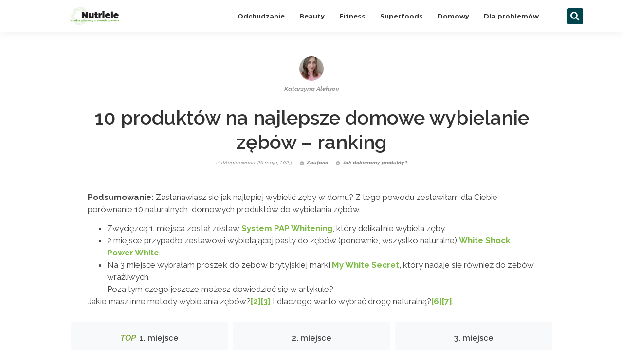

--- FILE ---
content_type: text/html; charset=UTF-8
request_url: https://nutriele.pl/domowe-wybielanie-zebow/
body_size: 29842
content:
<!doctype html>
<html lang="pl-PL">
<head>


	<!-- Google tag (gtag.js) -->
	<script async src="https://www.googletagmanager.com/gtag/js?id=G-SS3YNCKD8G"></script>
	<script>
 	 window.dataLayer = window.dataLayer || [];
 	 function gtag(){dataLayer.push(arguments);}
	  gtag('js', new Date());

	  gtag('config', 'G-SS3YNCKD8G');
	</script>
	
	

	<meta charset="UTF-8">
		<meta name="viewport" content="width=device-width, initial-scale=1">
	<link rel="profile" href="http://gmpg.org/xfn/11">
	<meta name='robots' content='index, follow, max-image-preview:large, max-snippet:-1, max-video-preview:-1' />

	<!-- This site is optimized with the Yoast SEO plugin v20.13 - https://yoast.com/wordpress/plugins/seo/ -->
	<title>10 produktów na najlepsze domowe wybielanie zębów - ranking</title><link rel="preload" as="style" href="https://fonts.googleapis.com/css?family=Montserrat%3A100%2C100italic%2C200%2C200italic%2C300%2C300italic%2C400%2C400italic%2C500%2C500italic%2C600%2C600italic%2C700%2C700italic%2C800%2C800italic%2C900%2C900italic%7CRaleway%3A100%2C100italic%2C200%2C200italic%2C300%2C300italic%2C400%2C400italic%2C500%2C500italic%2C600%2C600italic%2C700%2C700italic%2C800%2C800italic%2C900%2C900italic&#038;subset=latin-ext&#038;display=swap" /><link rel="stylesheet" href="https://fonts.googleapis.com/css?family=Montserrat%3A100%2C100italic%2C200%2C200italic%2C300%2C300italic%2C400%2C400italic%2C500%2C500italic%2C600%2C600italic%2C700%2C700italic%2C800%2C800italic%2C900%2C900italic%7CRaleway%3A100%2C100italic%2C200%2C200italic%2C300%2C300italic%2C400%2C400italic%2C500%2C500italic%2C600%2C600italic%2C700%2C700italic%2C800%2C800italic%2C900%2C900italic&#038;subset=latin-ext&#038;display=swap" media="print" onload="this.media='all'" /><noscript><link rel="stylesheet" href="https://fonts.googleapis.com/css?family=Montserrat%3A100%2C100italic%2C200%2C200italic%2C300%2C300italic%2C400%2C400italic%2C500%2C500italic%2C600%2C600italic%2C700%2C700italic%2C800%2C800italic%2C900%2C900italic%7CRaleway%3A100%2C100italic%2C200%2C200italic%2C300%2C300italic%2C400%2C400italic%2C500%2C500italic%2C600%2C600italic%2C700%2C700italic%2C800%2C800italic%2C900%2C900italic&#038;subset=latin-ext&#038;display=swap" /></noscript>
	<meta name="description" content="Podsumowanie: Zastanawiasz się jak najlepiej wybielić zęby w domu? Z tego powodu zestawiłam dla Ciebie porównanie 10 naturalnych, domowych produktów do wybielania zębów." />
	<link rel="canonical" href="https://nutriele.pl/domowe-wybielanie-zebow/" />
	<meta property="og:locale" content="pl_PL" />
	<meta property="og:type" content="article" />
	<meta property="og:title" content="10 produktów na najlepsze domowe wybielanie zębów - ranking" />
	<meta property="og:description" content="Podsumowanie: Zastanawiasz się jak najlepiej wybielić zęby w domu? Z tego powodu zestawiłam dla Ciebie porównanie 10 naturalnych, domowych produktów do wybielania zębów." />
	<meta property="og:url" content="https://nutriele.pl/domowe-wybielanie-zebow/" />
	<meta property="og:site_name" content="Nutriele" />
	<meta property="article:published_time" content="2023-04-24T20:08:31+00:00" />
	<meta property="article:modified_time" content="2023-05-26T03:05:36+00:00" />
	<meta property="og:image" content="https://nutriele.pl/wp-content/uploads/2023/04/pexels-shiny-diamond-3762453-1024x683-1.jpg" />
	<meta property="og:image:width" content="1024" />
	<meta property="og:image:height" content="683" />
	<meta property="og:image:type" content="image/jpeg" />
	<meta name="author" content="Katarzyna Aleksov" />
	<meta name="twitter:card" content="summary_large_image" />
	<meta name="twitter:label1" content="Napisane przez" />
	<meta name="twitter:data1" content="Katarzyna Aleksov" />
	<meta name="twitter:label2" content="Szacowany czas czytania" />
	<meta name="twitter:data2" content="18 minut" />
	<script type="application/ld+json" class="yoast-schema-graph">{"@context":"https://schema.org","@graph":[{"@type":"Article","@id":"https://nutriele.pl/domowe-wybielanie-zebow/#article","isPartOf":{"@id":"https://nutriele.pl/domowe-wybielanie-zebow/"},"author":{"name":"Katarzyna Aleksov","@id":"https://nutriele.pl/#/schema/person/a6964733998b7feb7252ec4459183650"},"headline":"10 produktów na najlepsze domowe wybielanie zębów &#8211; ranking","datePublished":"2023-04-24T20:08:31+00:00","dateModified":"2023-05-26T03:05:36+00:00","mainEntityOfPage":{"@id":"https://nutriele.pl/domowe-wybielanie-zebow/"},"wordCount":3020,"commentCount":0,"publisher":{"@id":"https://nutriele.pl/#organization"},"image":{"@id":"https://nutriele.pl/domowe-wybielanie-zebow/#primaryimage"},"thumbnailUrl":"https://nutriele.pl/wp-content/uploads/2023/04/pexels-shiny-diamond-3762453-1024x683-1.jpg","articleSection":["Beauty"],"inLanguage":"pl-PL","potentialAction":[{"@type":"CommentAction","name":"Comment","target":["https://nutriele.pl/domowe-wybielanie-zebow/#respond"]}]},{"@type":"WebPage","@id":"https://nutriele.pl/domowe-wybielanie-zebow/","url":"https://nutriele.pl/domowe-wybielanie-zebow/","name":"10 produktów na najlepsze domowe wybielanie zębów - ranking","isPartOf":{"@id":"https://nutriele.pl/#website"},"primaryImageOfPage":{"@id":"https://nutriele.pl/domowe-wybielanie-zebow/#primaryimage"},"image":{"@id":"https://nutriele.pl/domowe-wybielanie-zebow/#primaryimage"},"thumbnailUrl":"https://nutriele.pl/wp-content/uploads/2023/04/pexels-shiny-diamond-3762453-1024x683-1.jpg","datePublished":"2023-04-24T20:08:31+00:00","dateModified":"2023-05-26T03:05:36+00:00","description":"Podsumowanie: Zastanawiasz się jak najlepiej wybielić zęby w domu? Z tego powodu zestawiłam dla Ciebie porównanie 10 naturalnych, domowych produktów do wybielania zębów.","breadcrumb":{"@id":"https://nutriele.pl/domowe-wybielanie-zebow/#breadcrumb"},"inLanguage":"pl-PL","potentialAction":[{"@type":"ReadAction","target":["https://nutriele.pl/domowe-wybielanie-zebow/"]}]},{"@type":"ImageObject","inLanguage":"pl-PL","@id":"https://nutriele.pl/domowe-wybielanie-zebow/#primaryimage","url":"https://nutriele.pl/wp-content/uploads/2023/04/pexels-shiny-diamond-3762453-1024x683-1.jpg","contentUrl":"https://nutriele.pl/wp-content/uploads/2023/04/pexels-shiny-diamond-3762453-1024x683-1.jpg","width":1024,"height":683},{"@type":"BreadcrumbList","@id":"https://nutriele.pl/domowe-wybielanie-zebow/#breadcrumb","itemListElement":[{"@type":"ListItem","position":1,"name":"Domů","item":"https://nutriele.pl/"},{"@type":"ListItem","position":2,"name":"10 produktów na najlepsze domowe wybielanie zębów &#8211; ranking"}]},{"@type":"WebSite","@id":"https://nutriele.pl/#website","url":"https://nutriele.pl/","name":"Nutriele","description":"Zweryfikowane informacje ze świata zdrowia","publisher":{"@id":"https://nutriele.pl/#organization"},"potentialAction":[{"@type":"SearchAction","target":{"@type":"EntryPoint","urlTemplate":"https://nutriele.pl/?s={search_term_string}"},"query-input":"required name=search_term_string"}],"inLanguage":"pl-PL"},{"@type":"Organization","@id":"https://nutriele.pl/#organization","name":"Nutriele","url":"https://nutriele.pl/","logo":{"@type":"ImageObject","inLanguage":"pl-PL","@id":"https://nutriele.pl/#/schema/logo/image/","url":"https://nutriele.pl/wp-content/uploads/2020/12/logo-5-pl-nutriele.png","contentUrl":"https://nutriele.pl/wp-content/uploads/2020/12/logo-5-pl-nutriele.png","width":4032,"height":1421,"caption":"Nutriele"},"image":{"@id":"https://nutriele.pl/#/schema/logo/image/"}},{"@type":"Person","@id":"https://nutriele.pl/#/schema/person/a6964733998b7feb7252ec4459183650","name":"Katarzyna Aleksov","image":{"@type":"ImageObject","inLanguage":"pl-PL","@id":"https://nutriele.pl/#/schema/person/image/","url":"https://secure.gravatar.com/avatar/6367d1441b06b147ed2c584eb1f8299adbd936b6bff7f6e32124a6417f6c73d5?s=96&d=mm&r=g","contentUrl":"https://secure.gravatar.com/avatar/6367d1441b06b147ed2c584eb1f8299adbd936b6bff7f6e32124a6417f6c73d5?s=96&d=mm&r=g","caption":"Katarzyna Aleksov"},"description":"Jestem Kasia. Na co dzień zajmuję się tłumaczeniami i moją małą córeczką. W wolnych chwilach zamieniam klawiaturę i zabawki mojego dziecka na tablet graficzny, i wchodzę w świat rysunku. Kocham rysować i uczę się tworzyć grafikę wektorową. Poza tym lubię dobre i zdrowe jedzenie, dlatego dużo czasu spędzam w kuchni, eksperymentując w tworzeniu posiłków dla mojej rodziny. Interesuje mnie też kultura Bałkanów i uwielbiam się uczyć słowiańskich języków. Mieszkam w Macedonii i dzięki temu mogę poznawać życie Macedończyków od “kuchni”, co jest dla mnie świetnym doświadczeniem. Kiedy chcę się odprężyć, zaszywam się w skopijskich uliczkach lub ulubionej kawiarni i wtedy zapominam o całym świecie. LinkedIn","url":"https://nutriele.pl/author/kasia-aleksov/"}]}</script>
	<!-- / Yoast SEO plugin. -->


<link href='https://fonts.gstatic.com' crossorigin rel='preconnect' />
<link rel="alternate" type="application/rss+xml" title="Nutriele &raquo; Kanał z wpisami" href="https://nutriele.pl/feed/" />
<link rel="alternate" type="application/rss+xml" title="Nutriele &raquo; Kanał z komentarzami" href="https://nutriele.pl/comments/feed/" />
<link rel="alternate" type="application/rss+xml" title="Nutriele &raquo; 10 produktów na najlepsze domowe wybielanie zębów &#8211; ranking Kanał z komentarzami" href="https://nutriele.pl/domowe-wybielanie-zebow/feed/" />
<link rel="alternate" title="oEmbed (JSON)" type="application/json+oembed" href="https://nutriele.pl/wp-json/oembed/1.0/embed?url=https%3A%2F%2Fnutriele.pl%2Fdomowe-wybielanie-zebow%2F" />
<link rel="alternate" title="oEmbed (XML)" type="text/xml+oembed" href="https://nutriele.pl/wp-json/oembed/1.0/embed?url=https%3A%2F%2Fnutriele.pl%2Fdomowe-wybielanie-zebow%2F&#038;format=xml" />
<style id='wp-img-auto-sizes-contain-inline-css'>
img:is([sizes=auto i],[sizes^="auto," i]){contain-intrinsic-size:3000px 1500px}
/*# sourceURL=wp-img-auto-sizes-contain-inline-css */
</style>
<style id='wp-emoji-styles-inline-css'>

	img.wp-smiley, img.emoji {
		display: inline !important;
		border: none !important;
		box-shadow: none !important;
		height: 1em !important;
		width: 1em !important;
		margin: 0 0.07em !important;
		vertical-align: -0.1em !important;
		background: none !important;
		padding: 0 !important;
	}
/*# sourceURL=wp-emoji-styles-inline-css */
</style>
<link rel='stylesheet' id='wp-block-library-css' href='https://nutriele.pl/wp-includes/css/dist/block-library/style.min.css?ver=6.9' media='all' />
<style id='global-styles-inline-css'>
:root{--wp--preset--aspect-ratio--square: 1;--wp--preset--aspect-ratio--4-3: 4/3;--wp--preset--aspect-ratio--3-4: 3/4;--wp--preset--aspect-ratio--3-2: 3/2;--wp--preset--aspect-ratio--2-3: 2/3;--wp--preset--aspect-ratio--16-9: 16/9;--wp--preset--aspect-ratio--9-16: 9/16;--wp--preset--color--black: #000000;--wp--preset--color--cyan-bluish-gray: #abb8c3;--wp--preset--color--white: #ffffff;--wp--preset--color--pale-pink: #f78da7;--wp--preset--color--vivid-red: #cf2e2e;--wp--preset--color--luminous-vivid-orange: #ff6900;--wp--preset--color--luminous-vivid-amber: #fcb900;--wp--preset--color--light-green-cyan: #7bdcb5;--wp--preset--color--vivid-green-cyan: #00d084;--wp--preset--color--pale-cyan-blue: #8ed1fc;--wp--preset--color--vivid-cyan-blue: #0693e3;--wp--preset--color--vivid-purple: #9b51e0;--wp--preset--gradient--vivid-cyan-blue-to-vivid-purple: linear-gradient(135deg,rgb(6,147,227) 0%,rgb(155,81,224) 100%);--wp--preset--gradient--light-green-cyan-to-vivid-green-cyan: linear-gradient(135deg,rgb(122,220,180) 0%,rgb(0,208,130) 100%);--wp--preset--gradient--luminous-vivid-amber-to-luminous-vivid-orange: linear-gradient(135deg,rgb(252,185,0) 0%,rgb(255,105,0) 100%);--wp--preset--gradient--luminous-vivid-orange-to-vivid-red: linear-gradient(135deg,rgb(255,105,0) 0%,rgb(207,46,46) 100%);--wp--preset--gradient--very-light-gray-to-cyan-bluish-gray: linear-gradient(135deg,rgb(238,238,238) 0%,rgb(169,184,195) 100%);--wp--preset--gradient--cool-to-warm-spectrum: linear-gradient(135deg,rgb(74,234,220) 0%,rgb(151,120,209) 20%,rgb(207,42,186) 40%,rgb(238,44,130) 60%,rgb(251,105,98) 80%,rgb(254,248,76) 100%);--wp--preset--gradient--blush-light-purple: linear-gradient(135deg,rgb(255,206,236) 0%,rgb(152,150,240) 100%);--wp--preset--gradient--blush-bordeaux: linear-gradient(135deg,rgb(254,205,165) 0%,rgb(254,45,45) 50%,rgb(107,0,62) 100%);--wp--preset--gradient--luminous-dusk: linear-gradient(135deg,rgb(255,203,112) 0%,rgb(199,81,192) 50%,rgb(65,88,208) 100%);--wp--preset--gradient--pale-ocean: linear-gradient(135deg,rgb(255,245,203) 0%,rgb(182,227,212) 50%,rgb(51,167,181) 100%);--wp--preset--gradient--electric-grass: linear-gradient(135deg,rgb(202,248,128) 0%,rgb(113,206,126) 100%);--wp--preset--gradient--midnight: linear-gradient(135deg,rgb(2,3,129) 0%,rgb(40,116,252) 100%);--wp--preset--font-size--small: 13px;--wp--preset--font-size--medium: 20px;--wp--preset--font-size--large: 36px;--wp--preset--font-size--x-large: 42px;--wp--preset--spacing--20: 0.44rem;--wp--preset--spacing--30: 0.67rem;--wp--preset--spacing--40: 1rem;--wp--preset--spacing--50: 1.5rem;--wp--preset--spacing--60: 2.25rem;--wp--preset--spacing--70: 3.38rem;--wp--preset--spacing--80: 5.06rem;--wp--preset--shadow--natural: 6px 6px 9px rgba(0, 0, 0, 0.2);--wp--preset--shadow--deep: 12px 12px 50px rgba(0, 0, 0, 0.4);--wp--preset--shadow--sharp: 6px 6px 0px rgba(0, 0, 0, 0.2);--wp--preset--shadow--outlined: 6px 6px 0px -3px rgb(255, 255, 255), 6px 6px rgb(0, 0, 0);--wp--preset--shadow--crisp: 6px 6px 0px rgb(0, 0, 0);}:where(.is-layout-flex){gap: 0.5em;}:where(.is-layout-grid){gap: 0.5em;}body .is-layout-flex{display: flex;}.is-layout-flex{flex-wrap: wrap;align-items: center;}.is-layout-flex > :is(*, div){margin: 0;}body .is-layout-grid{display: grid;}.is-layout-grid > :is(*, div){margin: 0;}:where(.wp-block-columns.is-layout-flex){gap: 2em;}:where(.wp-block-columns.is-layout-grid){gap: 2em;}:where(.wp-block-post-template.is-layout-flex){gap: 1.25em;}:where(.wp-block-post-template.is-layout-grid){gap: 1.25em;}.has-black-color{color: var(--wp--preset--color--black) !important;}.has-cyan-bluish-gray-color{color: var(--wp--preset--color--cyan-bluish-gray) !important;}.has-white-color{color: var(--wp--preset--color--white) !important;}.has-pale-pink-color{color: var(--wp--preset--color--pale-pink) !important;}.has-vivid-red-color{color: var(--wp--preset--color--vivid-red) !important;}.has-luminous-vivid-orange-color{color: var(--wp--preset--color--luminous-vivid-orange) !important;}.has-luminous-vivid-amber-color{color: var(--wp--preset--color--luminous-vivid-amber) !important;}.has-light-green-cyan-color{color: var(--wp--preset--color--light-green-cyan) !important;}.has-vivid-green-cyan-color{color: var(--wp--preset--color--vivid-green-cyan) !important;}.has-pale-cyan-blue-color{color: var(--wp--preset--color--pale-cyan-blue) !important;}.has-vivid-cyan-blue-color{color: var(--wp--preset--color--vivid-cyan-blue) !important;}.has-vivid-purple-color{color: var(--wp--preset--color--vivid-purple) !important;}.has-black-background-color{background-color: var(--wp--preset--color--black) !important;}.has-cyan-bluish-gray-background-color{background-color: var(--wp--preset--color--cyan-bluish-gray) !important;}.has-white-background-color{background-color: var(--wp--preset--color--white) !important;}.has-pale-pink-background-color{background-color: var(--wp--preset--color--pale-pink) !important;}.has-vivid-red-background-color{background-color: var(--wp--preset--color--vivid-red) !important;}.has-luminous-vivid-orange-background-color{background-color: var(--wp--preset--color--luminous-vivid-orange) !important;}.has-luminous-vivid-amber-background-color{background-color: var(--wp--preset--color--luminous-vivid-amber) !important;}.has-light-green-cyan-background-color{background-color: var(--wp--preset--color--light-green-cyan) !important;}.has-vivid-green-cyan-background-color{background-color: var(--wp--preset--color--vivid-green-cyan) !important;}.has-pale-cyan-blue-background-color{background-color: var(--wp--preset--color--pale-cyan-blue) !important;}.has-vivid-cyan-blue-background-color{background-color: var(--wp--preset--color--vivid-cyan-blue) !important;}.has-vivid-purple-background-color{background-color: var(--wp--preset--color--vivid-purple) !important;}.has-black-border-color{border-color: var(--wp--preset--color--black) !important;}.has-cyan-bluish-gray-border-color{border-color: var(--wp--preset--color--cyan-bluish-gray) !important;}.has-white-border-color{border-color: var(--wp--preset--color--white) !important;}.has-pale-pink-border-color{border-color: var(--wp--preset--color--pale-pink) !important;}.has-vivid-red-border-color{border-color: var(--wp--preset--color--vivid-red) !important;}.has-luminous-vivid-orange-border-color{border-color: var(--wp--preset--color--luminous-vivid-orange) !important;}.has-luminous-vivid-amber-border-color{border-color: var(--wp--preset--color--luminous-vivid-amber) !important;}.has-light-green-cyan-border-color{border-color: var(--wp--preset--color--light-green-cyan) !important;}.has-vivid-green-cyan-border-color{border-color: var(--wp--preset--color--vivid-green-cyan) !important;}.has-pale-cyan-blue-border-color{border-color: var(--wp--preset--color--pale-cyan-blue) !important;}.has-vivid-cyan-blue-border-color{border-color: var(--wp--preset--color--vivid-cyan-blue) !important;}.has-vivid-purple-border-color{border-color: var(--wp--preset--color--vivid-purple) !important;}.has-vivid-cyan-blue-to-vivid-purple-gradient-background{background: var(--wp--preset--gradient--vivid-cyan-blue-to-vivid-purple) !important;}.has-light-green-cyan-to-vivid-green-cyan-gradient-background{background: var(--wp--preset--gradient--light-green-cyan-to-vivid-green-cyan) !important;}.has-luminous-vivid-amber-to-luminous-vivid-orange-gradient-background{background: var(--wp--preset--gradient--luminous-vivid-amber-to-luminous-vivid-orange) !important;}.has-luminous-vivid-orange-to-vivid-red-gradient-background{background: var(--wp--preset--gradient--luminous-vivid-orange-to-vivid-red) !important;}.has-very-light-gray-to-cyan-bluish-gray-gradient-background{background: var(--wp--preset--gradient--very-light-gray-to-cyan-bluish-gray) !important;}.has-cool-to-warm-spectrum-gradient-background{background: var(--wp--preset--gradient--cool-to-warm-spectrum) !important;}.has-blush-light-purple-gradient-background{background: var(--wp--preset--gradient--blush-light-purple) !important;}.has-blush-bordeaux-gradient-background{background: var(--wp--preset--gradient--blush-bordeaux) !important;}.has-luminous-dusk-gradient-background{background: var(--wp--preset--gradient--luminous-dusk) !important;}.has-pale-ocean-gradient-background{background: var(--wp--preset--gradient--pale-ocean) !important;}.has-electric-grass-gradient-background{background: var(--wp--preset--gradient--electric-grass) !important;}.has-midnight-gradient-background{background: var(--wp--preset--gradient--midnight) !important;}.has-small-font-size{font-size: var(--wp--preset--font-size--small) !important;}.has-medium-font-size{font-size: var(--wp--preset--font-size--medium) !important;}.has-large-font-size{font-size: var(--wp--preset--font-size--large) !important;}.has-x-large-font-size{font-size: var(--wp--preset--font-size--x-large) !important;}
/*# sourceURL=global-styles-inline-css */
</style>

<style id='classic-theme-styles-inline-css'>
/*! This file is auto-generated */
.wp-block-button__link{color:#fff;background-color:#32373c;border-radius:9999px;box-shadow:none;text-decoration:none;padding:calc(.667em + 2px) calc(1.333em + 2px);font-size:1.125em}.wp-block-file__button{background:#32373c;color:#fff;text-decoration:none}
/*# sourceURL=/wp-includes/css/classic-themes.min.css */
</style>
<link rel='stylesheet' id='hello-elementor-css' href='https://nutriele.pl/wp-content/themes/hello-elementor/style.min.css?ver=2.8.1' media='all' />
<link rel='stylesheet' id='hello-elementor-theme-style-css' href='https://nutriele.pl/wp-content/themes/hello-elementor/theme.min.css?ver=2.8.1' media='all' />
<link rel='stylesheet' id='chld_thm_cfg_child-css' href='https://nutriele.pl/wp-content/themes/hello-elementor-child/style.css?ver=6.9' media='all' />
<link rel='stylesheet' id='elementor-icons-css' href='https://nutriele.pl/wp-content/plugins/elementor/assets/lib/eicons/css/elementor-icons.min.css?ver=5.21.0' media='all' />
<link rel='stylesheet' id='elementor-frontend-css' href='https://nutriele.pl/wp-content/plugins/elementor/assets/css/frontend.min.css?ver=3.15.2' media='all' />
<link rel='stylesheet' id='swiper-css' href='https://nutriele.pl/wp-content/plugins/elementor/assets/lib/swiper/css/swiper.min.css?ver=5.3.6' media='all' />
<link rel='stylesheet' id='elementor-post-6-css' href='https://nutriele.pl/wp-content/uploads/elementor/css/post-6.css?ver=1691721673' media='all' />
<link rel='stylesheet' id='elementor-pro-css' href='https://nutriele.pl/wp-content/plugins/elementor-pro/assets/css/frontend.min.css?ver=3.15.1' media='all' />
<link rel='stylesheet' id='elementor-post-3473-css' href='https://nutriele.pl/wp-content/uploads/elementor/css/post-3473.css?ver=1691737738' media='all' />
<link rel='stylesheet' id='elementor-post-7-css' href='https://nutriele.pl/wp-content/uploads/elementor/css/post-7.css?ver=1691721673' media='all' />
<link rel='stylesheet' id='elementor-post-34-css' href='https://nutriele.pl/wp-content/uploads/elementor/css/post-34.css?ver=1691721674' media='all' />
<link rel='stylesheet' id='elementor-post-27-css' href='https://nutriele.pl/wp-content/uploads/elementor/css/post-27.css?ver=1691721674' media='all' />

<link rel='stylesheet' id='elementor-icons-shared-0-css' href='https://nutriele.pl/wp-content/plugins/elementor/assets/lib/font-awesome/css/fontawesome.min.css?ver=5.15.3' media='all' />
<link rel='stylesheet' id='elementor-icons-fa-solid-css' href='https://nutriele.pl/wp-content/plugins/elementor/assets/lib/font-awesome/css/solid.min.css?ver=5.15.3' media='all' />
<link rel='stylesheet' id='elementor-icons-fa-brands-css' href='https://nutriele.pl/wp-content/plugins/elementor/assets/lib/font-awesome/css/brands.min.css?ver=5.15.3' media='all' />
<link rel="preconnect" href="https://fonts.gstatic.com/" crossorigin><link rel="https://api.w.org/" href="https://nutriele.pl/wp-json/" /><link rel="alternate" title="JSON" type="application/json" href="https://nutriele.pl/wp-json/wp/v2/posts/3473" /><link rel="EditURI" type="application/rsd+xml" title="RSD" href="https://nutriele.pl/xmlrpc.php?rsd" />
<meta name="generator" content="WordPress 6.9" />
<link rel='shortlink' href='https://nutriele.pl/?p=3473' />
<meta name="generator" content="Elementor 3.15.2; features: e_dom_optimization, e_optimized_assets_loading, additional_custom_breakpoints; settings: css_print_method-external, google_font-enabled, font_display-auto">
<link rel="icon" href="https://nutriele.pl/wp-content/uploads/2020/12/favicon-logo-pl-150x150.png" sizes="32x32" />
<link rel="icon" href="https://nutriele.pl/wp-content/uploads/2020/12/favicon-logo-pl.png" sizes="192x192" />
<link rel="apple-touch-icon" href="https://nutriele.pl/wp-content/uploads/2020/12/favicon-logo-pl.png" />
<meta name="msapplication-TileImage" content="https://nutriele.pl/wp-content/uploads/2020/12/favicon-logo-pl.png" />
		<style id="wp-custom-css">
			.elementor-search-form__input {background: transparent!important}		</style>
		<link rel='stylesheet' id='elementor-icons-fa-regular-css' href='https://nutriele.pl/wp-content/plugins/elementor/assets/lib/font-awesome/css/regular.min.css?ver=5.15.3' media='all' />
</head>
<body class="wp-singular post-template-default single single-post postid-3473 single-format-standard wp-custom-logo wp-theme-hello-elementor wp-child-theme-hello-elementor-child elementor-default elementor-kit-6 elementor-page elementor-page-3473 elementor-page-27">


		<div data-elementor-type="header" data-elementor-id="7" class="elementor elementor-7 elementor-location-header" data-elementor-post-type="elementor_library">
								<section class="elementor-section elementor-top-section elementor-element elementor-element-c75b8eb elementor-section-full_width elementor-section-height-default elementor-section-height-default" data-id="c75b8eb" data-element_type="section" data-settings="{&quot;background_background&quot;:&quot;classic&quot;}">
						<div class="elementor-container elementor-column-gap-default">
					<div class="elementor-column elementor-col-33 elementor-top-column elementor-element elementor-element-78ea58a8" data-id="78ea58a8" data-element_type="column">
			<div class="elementor-widget-wrap elementor-element-populated">
								<div class="elementor-element elementor-element-371f27fa elementor-widget elementor-widget-theme-site-logo elementor-widget-image" data-id="371f27fa" data-element_type="widget" data-widget_type="theme-site-logo.default">
				<div class="elementor-widget-container">
											<a href="https://nutriele.pl">
			<img width="4032" height="1421" src="https://nutriele.pl/wp-content/uploads/2020/12/logo-5-pl-nutriele.png" class="attachment-full size-full wp-image-1017" alt="" srcset="https://nutriele.pl/wp-content/uploads/2020/12/logo-5-pl-nutriele.png 4032w, https://nutriele.pl/wp-content/uploads/2020/12/logo-5-pl-nutriele-300x106.png 300w, https://nutriele.pl/wp-content/uploads/2020/12/logo-5-pl-nutriele-1024x361.png 1024w, https://nutriele.pl/wp-content/uploads/2020/12/logo-5-pl-nutriele-768x271.png 768w, https://nutriele.pl/wp-content/uploads/2020/12/logo-5-pl-nutriele-1536x541.png 1536w, https://nutriele.pl/wp-content/uploads/2020/12/logo-5-pl-nutriele-2048x722.png 2048w" sizes="(max-width: 4032px) 100vw, 4032px" />				</a>
											</div>
				</div>
					</div>
		</div>
				<div class="elementor-column elementor-col-33 elementor-top-column elementor-element elementor-element-32b95168" data-id="32b95168" data-element_type="column">
			<div class="elementor-widget-wrap elementor-element-populated">
								<div class="elementor-element elementor-element-4c0b2e9c elementor-nav-menu__align-right elementor-nav-menu--stretch elementor-nav-menu__text-align-center elementor-nav-menu--dropdown-tablet elementor-nav-menu--toggle elementor-nav-menu--burger elementor-widget elementor-widget-nav-menu" data-id="4c0b2e9c" data-element_type="widget" data-settings="{&quot;full_width&quot;:&quot;stretch&quot;,&quot;layout&quot;:&quot;horizontal&quot;,&quot;submenu_icon&quot;:{&quot;value&quot;:&quot;&lt;i class=\&quot;fas fa-caret-down\&quot;&gt;&lt;\/i&gt;&quot;,&quot;library&quot;:&quot;fa-solid&quot;},&quot;toggle&quot;:&quot;burger&quot;}" data-widget_type="nav-menu.default">
				<div class="elementor-widget-container">
						<nav class="elementor-nav-menu--main elementor-nav-menu__container elementor-nav-menu--layout-horizontal e--pointer-none">
				<ul id="menu-1-4c0b2e9c" class="elementor-nav-menu"><li class="menu-item menu-item-type-taxonomy menu-item-object-category menu-item-4300"><a href="https://nutriele.pl/category/odchudzanie/" class="elementor-item">Odchudzanie</a></li>
<li class="menu-item menu-item-type-taxonomy menu-item-object-category current-post-ancestor current-menu-parent current-post-parent menu-item-4302"><a href="https://nutriele.pl/category/beauty/" class="elementor-item">Beauty</a></li>
<li class="menu-item menu-item-type-taxonomy menu-item-object-category menu-item-4303"><a href="https://nutriele.pl/category/fitness/" class="elementor-item">Fitness</a></li>
<li class="menu-item menu-item-type-taxonomy menu-item-object-category menu-item-4304"><a href="https://nutriele.pl/category/superfoods/" class="elementor-item">Superfoods</a></li>
<li class="menu-item menu-item-type-taxonomy menu-item-object-category menu-item-4305"><a href="https://nutriele.pl/category/gospodarstwo-domowe/" class="elementor-item">Domowy</a></li>
<li class="menu-item menu-item-type-taxonomy menu-item-object-category menu-item-4301"><a href="https://nutriele.pl/category/rozwiazywanie-problemow/" class="elementor-item">Dla problemów</a></li>
</ul>			</nav>
					<div class="elementor-menu-toggle" role="button" tabindex="0" aria-label="Menu Toggle" aria-expanded="false">
			<i aria-hidden="true" role="presentation" class="elementor-menu-toggle__icon--open eicon-menu-bar"></i><i aria-hidden="true" role="presentation" class="elementor-menu-toggle__icon--close eicon-close"></i>			<span class="elementor-screen-only">Menu</span>
		</div>
					<nav class="elementor-nav-menu--dropdown elementor-nav-menu__container" aria-hidden="true">
				<ul id="menu-2-4c0b2e9c" class="elementor-nav-menu"><li class="menu-item menu-item-type-taxonomy menu-item-object-category menu-item-4300"><a href="https://nutriele.pl/category/odchudzanie/" class="elementor-item" tabindex="-1">Odchudzanie</a></li>
<li class="menu-item menu-item-type-taxonomy menu-item-object-category current-post-ancestor current-menu-parent current-post-parent menu-item-4302"><a href="https://nutriele.pl/category/beauty/" class="elementor-item" tabindex="-1">Beauty</a></li>
<li class="menu-item menu-item-type-taxonomy menu-item-object-category menu-item-4303"><a href="https://nutriele.pl/category/fitness/" class="elementor-item" tabindex="-1">Fitness</a></li>
<li class="menu-item menu-item-type-taxonomy menu-item-object-category menu-item-4304"><a href="https://nutriele.pl/category/superfoods/" class="elementor-item" tabindex="-1">Superfoods</a></li>
<li class="menu-item menu-item-type-taxonomy menu-item-object-category menu-item-4305"><a href="https://nutriele.pl/category/gospodarstwo-domowe/" class="elementor-item" tabindex="-1">Domowy</a></li>
<li class="menu-item menu-item-type-taxonomy menu-item-object-category menu-item-4301"><a href="https://nutriele.pl/category/rozwiazywanie-problemow/" class="elementor-item" tabindex="-1">Dla problemów</a></li>
</ul>			</nav>
				</div>
				</div>
					</div>
		</div>
				<div class="elementor-column elementor-col-33 elementor-top-column elementor-element elementor-element-29b09486" data-id="29b09486" data-element_type="column">
			<div class="elementor-widget-wrap elementor-element-populated">
								<div class="elementor-element elementor-element-57e953c2 elementor-search-form--skin-full_screen elementor-widget elementor-widget-search-form" data-id="57e953c2" data-element_type="widget" data-settings="{&quot;skin&quot;:&quot;full_screen&quot;}" data-widget_type="search-form.default">
				<div class="elementor-widget-container">
					<form class="elementor-search-form" action="https://nutriele.pl" method="get" role="search">
									<div class="elementor-search-form__toggle" tabindex="0" role="button">
				<i aria-hidden="true" class="fas fa-search"></i>				<span class="elementor-screen-only">Szukaj</span>
			</div>
						<div class="elementor-search-form__container">
				<label class="elementor-screen-only" for="elementor-search-form-57e953c2">Szukaj</label>

				
				<input id="elementor-search-form-57e953c2" placeholder="Szukaj..." class="elementor-search-form__input" type="search" name="s" value="">
				
				
								<div class="dialog-lightbox-close-button dialog-close-button" role="button" tabindex="0">
					<i aria-hidden="true" class="eicon-close"></i>					<span class="elementor-screen-only">Close this search box.</span>
				</div>
							</div>
		</form>
				</div>
				</div>
					</div>
		</div>
							</div>
		</section>
						</div>
				<div data-elementor-type="single-post" data-elementor-id="27" class="elementor elementor-27 elementor-location-single post-3473 post type-post status-publish format-standard has-post-thumbnail hentry category-beauty" data-elementor-post-type="elementor_library">
								<section class="elementor-section elementor-top-section elementor-element elementor-element-f05319e elementor-section-boxed elementor-section-height-default elementor-section-height-default" data-id="f05319e" data-element_type="section" data-settings="{&quot;background_background&quot;:&quot;classic&quot;}">
						<div class="elementor-container elementor-column-gap-default">
					<div class="elementor-column elementor-col-100 elementor-top-column elementor-element elementor-element-40aeaf39" data-id="40aeaf39" data-element_type="column" data-settings="{&quot;background_background&quot;:&quot;classic&quot;}">
			<div class="elementor-widget-wrap elementor-element-populated">
								<div class="elementor-element elementor-element-86d2e62 elementor-author-box--layout-image-above elementor-author-box--align-center elementor-author-box--avatar-yes elementor-author-box--name-yes elementor-author-box--link-no elementor-widget elementor-widget-author-box" data-id="86d2e62" data-element_type="widget" data-widget_type="author-box.default">
				<div class="elementor-widget-container">
					<div class="elementor-author-box">
							<a href="https://nutriele.pl/author/kasia-aleksov/" class="elementor-author-box__avatar">
					<img src="https://secure.gravatar.com/avatar/6367d1441b06b147ed2c584eb1f8299adbd936b6bff7f6e32124a6417f6c73d5?s=300&#038;d=mm&#038;r=g" alt="Katarzyna Aleksov" loading="lazy">
				</a>
			
			<div class="elementor-author-box__text">
									<a href="https://nutriele.pl/author/kasia-aleksov/">
						<div class="elementor-author-box__name">
							Katarzyna Aleksov						</div>
					</a>
				
				
							</div>
		</div>
				</div>
				</div>
				<div class="elementor-element elementor-element-5401a21b elementor-widget elementor-widget-theme-post-title elementor-page-title elementor-widget-heading" data-id="5401a21b" data-element_type="widget" id="poczatek" data-widget_type="theme-post-title.default">
				<div class="elementor-widget-container">
			<h1 class="elementor-heading-title elementor-size-default">10 produktów na najlepsze domowe wybielanie zębów &#8211; ranking</h1>		</div>
				</div>
				<div class="elementor-element elementor-element-173a076 elementor-align-center elementor-widget elementor-widget-post-info" data-id="173a076" data-element_type="widget" data-widget_type="post-info.default">
				<div class="elementor-widget-container">
					<ul class="elementor-inline-items elementor-icon-list-items elementor-post-info">
								<li class="elementor-icon-list-item elementor-repeater-item-a4f4250 elementor-inline-item">
													<span class="elementor-icon-list-text elementor-post-info__item elementor-post-info__item--type-custom">
										Zaktualizowano: 26 maja, 2023					</span>
								</li>
				<li class="elementor-icon-list-item elementor-repeater-item-7e45bee elementor-inline-item">
						<a href="https://nutriele.pl/zaufane-zrodla/">
											<span class="elementor-icon-list-icon">
								<i aria-hidden="true" class="fas fa-check-circle"></i>							</span>
									<span class="elementor-icon-list-text elementor-post-info__item elementor-post-info__item--type-custom">
										Zaufane					</span>
									</a>
				</li>
				<li class="elementor-icon-list-item elementor-repeater-item-6d6d001 elementor-inline-item">
						<a href="#wyborproduktu">
											<span class="elementor-icon-list-icon">
								<i aria-hidden="true" class="fas fa-arrow-alt-circle-down"></i>							</span>
									<span class="elementor-icon-list-text elementor-post-info__item elementor-post-info__item--type-custom">
										Jak dobieramy produkty?					</span>
									</a>
				</li>
				</ul>
				</div>
				</div>
				<div class="elementor-element elementor-element-201fd2f0 elementor-widget elementor-widget-theme-post-content" data-id="201fd2f0" data-element_type="widget" data-widget_type="theme-post-content.default">
				<div class="elementor-widget-container">
					<div data-elementor-type="wp-post" data-elementor-id="3473" class="elementor elementor-3473" data-elementor-post-type="post">
									<section class="elementor-section elementor-top-section elementor-element elementor-element-2ee177aa elementor-section-boxed elementor-section-height-default elementor-section-height-default" data-id="2ee177aa" data-element_type="section">
						<div class="elementor-container elementor-column-gap-default">
					<div class="elementor-column elementor-col-100 elementor-top-column elementor-element elementor-element-7c2f752a" data-id="7c2f752a" data-element_type="column">
			<div class="elementor-widget-wrap elementor-element-populated">
								<div class="elementor-element elementor-element-721c1645 elementor-widget elementor-widget-text-editor" data-id="721c1645" data-element_type="widget" data-widget_type="text-editor.default">
				<div class="elementor-widget-container">
							<p><strong>Podsumowanie:</strong> Zastanawiasz się jak najlepiej wybielić zęby w domu? Z tego powodu zestawiłam dla Ciebie porównanie 10 naturalnych, domowych produktów do wybielania zębów.</p><ul><li>Zwycięzcą 1. miejsca został zestaw <a href="https://nutriele.pl/domowe-wybielanie-zebow-system-pap-whitening">System PAP Whitening</a>, który delikatnie wybiela zęby.</li><li>2 miejsce przypadło zestawowi wybielającej pasty do zębów (ponownie, wszystko naturalne) <a href="https://nutriele.pl/domowe-wybielanie-zebow-white-shock-power-white">White Shock Power White</a>.</li><li>Na 3 miejsce wybrałam proszek do zębów brytyjskiej marki <a href="https://nutriele.pl/domowe-wybielanie-zebow-my-white-secret">My White Secret</a>, który nadaje się również do zębów wrażliwych.<br />Poza tym czego jeszcze możesz dowiedzieć się w artykule?</li></ul><p>Jakie masz inne metody wybielania zębów?<a href="https://pubmed.ncbi.nlm.nih.gov/34245356/">[2]</a><a href="https://pubmed.ncbi.nlm.nih.gov/31277412/">[3]</a> I dlaczego warto wybrać drogę naturalną?<a href="https://pubmed.ncbi.nlm.nih.gov/34915121/">[6]</a><a href="https://www.ncbi.nlm.nih.gov/pmc/articles/PMC7475120/">[7]</a>.</p>						</div>
				</div>
					</div>
		</div>
							</div>
		</section>
				<section class="elementor-section elementor-top-section elementor-element elementor-element-1b956db3 elementor-section-stretched elementor-section-boxed elementor-section-height-default elementor-section-height-default" data-id="1b956db3" data-element_type="section" data-settings="{&quot;stretch_section&quot;:&quot;section-stretched&quot;}">
						<div class="elementor-container elementor-column-gap-default">
					<div class="elementor-column elementor-col-100 elementor-top-column elementor-element elementor-element-38d5ef7d" data-id="38d5ef7d" data-element_type="column">
			<div class="elementor-widget-wrap elementor-element-populated">
								<section class="elementor-section elementor-inner-section elementor-element elementor-element-15942889 elementor-section-boxed elementor-section-height-default elementor-section-height-default" data-id="15942889" data-element_type="section">
						<div class="elementor-container elementor-column-gap-default">
					<div class="elementor-column elementor-col-33 elementor-inner-column elementor-element elementor-element-5f78fe69" data-id="5f78fe69" data-element_type="column" data-settings="{&quot;background_background&quot;:&quot;classic&quot;}">
			<div class="elementor-widget-wrap elementor-element-populated">
								<div class="elementor-element elementor-element-5d385f48 umisteni-produktu-v-uvodu elementor-widget elementor-widget-text-editor" data-id="5d385f48" data-element_type="widget" data-widget_type="text-editor.default">
				<div class="elementor-widget-container">
							<div><em><span style="color: #7a9e31">TOP</span></em>  1. miejsce</div>						</div>
				</div>
				<div class="elementor-element elementor-element-67e853f nadpis-produkty-v-uvodu elementor-widget elementor-widget-heading" data-id="67e853f" data-element_type="widget" data-widget_type="heading.default">
				<div class="elementor-widget-container">
			<p class="elementor-heading-title elementor-size-default">System PAP Whitening</p>		</div>
				</div>
				<div class="elementor-element elementor-element-336d3ef elementor-widget elementor-widget-image" data-id="336d3ef" data-element_type="widget" data-widget_type="image.default">
				<div class="elementor-widget-container">
																<a href="https://nutriele.pl/domowe-wybielanie-zebow-system-pap-whitening" target="_blank">
							<img loading="lazy" decoding="async" width="800" height="640" src="https://nutriele.pl/wp-content/uploads/2023/04/New-Project-2023-04-24T205513.425.jpg" class="attachment-large size-large wp-image-3568" alt="" srcset="https://nutriele.pl/wp-content/uploads/2023/04/New-Project-2023-04-24T205513.425.jpg 1000w, https://nutriele.pl/wp-content/uploads/2023/04/New-Project-2023-04-24T205513.425-300x240.jpg 300w, https://nutriele.pl/wp-content/uploads/2023/04/New-Project-2023-04-24T205513.425-768x614.jpg 768w" sizes="auto, (max-width: 800px) 100vw, 800px" />								</a>
															</div>
				</div>
				<div class="elementor-element elementor-element-2010fb6d elementor-widget elementor-widget-text-editor" data-id="2010fb6d" data-element_type="widget" data-widget_type="text-editor.default">
				<div class="elementor-widget-container">
							<div><strong>Orientacyjna cena:</strong> 185 zł</div>						</div>
				</div>
				<div class="elementor-element elementor-element-3fae0759 elementor-align-center elementor-widget elementor-widget-button" data-id="3fae0759" data-element_type="widget" data-widget_type="button.default">
				<div class="elementor-widget-container">
					<div class="elementor-button-wrapper">
			<a class="elementor-button elementor-button-link elementor-size-sm" href="https://nutriele.pl/domowe-wybielanie-zebow-system-pap-whitening" target="_blank">
						<span class="elementor-button-content-wrapper">
						<span class="elementor-button-text">Spójrz na produkt →</span>
		</span>
					</a>
		</div>
				</div>
				</div>
				<div class="elementor-element elementor-element-5acad14c elementor-widget elementor-widget-text-editor" data-id="5acad14c" data-element_type="widget" data-widget_type="text-editor.default">
				<div class="elementor-widget-container">
							<p><strong>Dlaczego 1. miejsce</strong><br />Ponieważ jest to doskonały zestaw do domowego wybielania zębów, z efektami wybielania stomatologicznego.</p>						</div>
				</div>
				<div class="elementor-element elementor-element-21c687f elementor-align-center elementor-mobile-align-center elementor-widget elementor-widget-button" data-id="21c687f" data-element_type="widget" data-widget_type="button.default">
				<div class="elementor-widget-container">
					<div class="elementor-button-wrapper">
			<a class="elementor-button elementor-button-link elementor-size-xs" href="#1">
						<span class="elementor-button-content-wrapper">
						<span class="elementor-button-text">Więcej informacji →</span>
		</span>
					</a>
		</div>
				</div>
				</div>
					</div>
		</div>
				<div class="elementor-column elementor-col-33 elementor-inner-column elementor-element elementor-element-5cd638c5" data-id="5cd638c5" data-element_type="column" data-settings="{&quot;background_background&quot;:&quot;classic&quot;}">
			<div class="elementor-widget-wrap elementor-element-populated">
								<div class="elementor-element elementor-element-54e1780 umisteni-produktu-v-uvodu elementor-widget elementor-widget-text-editor" data-id="54e1780" data-element_type="widget" data-widget_type="text-editor.default">
				<div class="elementor-widget-container">
							<div>2. miejsce</div>						</div>
				</div>
				<div class="elementor-element elementor-element-3f698b0a nadpis-produkty-v-uvodu elementor-widget elementor-widget-heading" data-id="3f698b0a" data-element_type="widget" data-widget_type="heading.default">
				<div class="elementor-widget-container">
			<p class="elementor-heading-title elementor-size-default">White Shock Power </p>		</div>
				</div>
				<div class="elementor-element elementor-element-f599ac0 elementor-widget elementor-widget-image" data-id="f599ac0" data-element_type="widget" data-widget_type="image.default">
				<div class="elementor-widget-container">
																<a href="https://nutriele.pl/domowe-wybielanie-zebow-white-shock-power-white" target="_blank">
							<img loading="lazy" decoding="async" width="800" height="640" src="https://nutriele.pl/wp-content/uploads/2023/04/New-Project-2023-04-24T214120.149.jpg" class="attachment-large size-large wp-image-3594" alt="" srcset="https://nutriele.pl/wp-content/uploads/2023/04/New-Project-2023-04-24T214120.149.jpg 1000w, https://nutriele.pl/wp-content/uploads/2023/04/New-Project-2023-04-24T214120.149-300x240.jpg 300w, https://nutriele.pl/wp-content/uploads/2023/04/New-Project-2023-04-24T214120.149-768x614.jpg 768w" sizes="auto, (max-width: 800px) 100vw, 800px" />								</a>
															</div>
				</div>
				<div class="elementor-element elementor-element-7be075b5 elementor-widget elementor-widget-text-editor" data-id="7be075b5" data-element_type="widget" data-widget_type="text-editor.default">
				<div class="elementor-widget-container">
							<div><strong>Orientacyjna cena:</strong> 83 zł</div>						</div>
				</div>
				<div class="elementor-element elementor-element-253b549 elementor-align-center elementor-widget elementor-widget-button" data-id="253b549" data-element_type="widget" data-widget_type="button.default">
				<div class="elementor-widget-container">
					<div class="elementor-button-wrapper">
			<a class="elementor-button elementor-button-link elementor-size-sm" href="https://nutriele.pl/domowe-wybielanie-zebow-white-shock-power-white" target="_blank">
						<span class="elementor-button-content-wrapper">
						<span class="elementor-button-text">Spójrz na produkt →</span>
		</span>
					</a>
		</div>
				</div>
				</div>
				<div class="elementor-element elementor-element-5c0661f0 elementor-widget elementor-widget-text-editor" data-id="5c0661f0" data-element_type="widget" data-widget_type="text-editor.default">
				<div class="elementor-widget-container">
							<p><strong>Dlaczego 2. miejsce</strong><br />Ponieważ jest to jedna z najlepszych naturalnych domowych alternatyw dla wybielania zębów za pomocą szczoteczki <br />LED.</p>						</div>
				</div>
				<div class="elementor-element elementor-element-5ae1969d elementor-align-center elementor-mobile-align-center elementor-widget elementor-widget-button" data-id="5ae1969d" data-element_type="widget" data-widget_type="button.default">
				<div class="elementor-widget-container">
					<div class="elementor-button-wrapper">
			<a class="elementor-button elementor-button-link elementor-size-xs" href="#2">
						<span class="elementor-button-content-wrapper">
						<span class="elementor-button-text">Więcej informacji →</span>
		</span>
					</a>
		</div>
				</div>
				</div>
					</div>
		</div>
				<div class="elementor-column elementor-col-33 elementor-inner-column elementor-element elementor-element-194df7a9" data-id="194df7a9" data-element_type="column" data-settings="{&quot;background_background&quot;:&quot;classic&quot;}">
			<div class="elementor-widget-wrap elementor-element-populated">
								<div class="elementor-element elementor-element-555aa9c umisteni-produktu-v-uvodu elementor-widget elementor-widget-text-editor" data-id="555aa9c" data-element_type="widget" data-widget_type="text-editor.default">
				<div class="elementor-widget-container">
							<div>3. miejsce</div>						</div>
				</div>
				<div class="elementor-element elementor-element-78291a5b nadpis-produkty-v-uvodu elementor-widget elementor-widget-heading" data-id="78291a5b" data-element_type="widget" data-widget_type="heading.default">
				<div class="elementor-widget-container">
			<p class="elementor-heading-title elementor-size-default">My White Secret </p>		</div>
				</div>
				<div class="elementor-element elementor-element-3a4b2107 elementor-widget elementor-widget-image" data-id="3a4b2107" data-element_type="widget" data-widget_type="image.default">
				<div class="elementor-widget-container">
																<a href="https://nutriele.pl/domowe-wybielanie-zebow-my-white-secret" target="_blank">
							<img decoding="async" width="800" height="640" src="https://nutriele.pl/wp-content/uploads/2023/04/3-1024x819-1.jpg" class="attachment-large size-large wp-image-3485" alt="" loading="lazy" srcset="https://nutriele.pl/wp-content/uploads/2023/04/3-1024x819-1.jpg 1024w, https://nutriele.pl/wp-content/uploads/2023/04/3-1024x819-1-300x240.jpg 300w, https://nutriele.pl/wp-content/uploads/2023/04/3-1024x819-1-768x614.jpg 768w" sizes="auto, (max-width: 800px) 100vw, 800px" />								</a>
															</div>
				</div>
				<div class="elementor-element elementor-element-3ba5704b elementor-widget elementor-widget-text-editor" data-id="3ba5704b" data-element_type="widget" data-widget_type="text-editor.default">
				<div class="elementor-widget-container">
							<div><strong>Orientacyjna cena:</strong> 95 zł</div>						</div>
				</div>
				<div class="elementor-element elementor-element-7ef6227b elementor-align-center elementor-widget elementor-widget-button" data-id="7ef6227b" data-element_type="widget" data-widget_type="button.default">
				<div class="elementor-widget-container">
					<div class="elementor-button-wrapper">
			<a class="elementor-button elementor-button-link elementor-size-sm" href="https://nutriele.pl/domowe-wybielanie-zebow-my-white-secret" target="_blank">
						<span class="elementor-button-content-wrapper">
						<span class="elementor-button-text">Spójrz na produkt →</span>
		</span>
					</a>
		</div>
				</div>
				</div>
				<div class="elementor-element elementor-element-4f68057e elementor-widget elementor-widget-text-editor" data-id="4f68057e" data-element_type="widget" data-widget_type="text-editor.default">
				<div class="elementor-widget-container">
							<p><strong>Dlaczego 3. miejsce</strong><br />Ponieważ jest to proszek, który zawiera węgiel aktywny i glinkę bentonitową dla skutecznego domowego i naturalnego wybielania zębów.</p>						</div>
				</div>
				<div class="elementor-element elementor-element-305e777b elementor-align-center elementor-mobile-align-center elementor-widget elementor-widget-button" data-id="305e777b" data-element_type="widget" data-widget_type="button.default">
				<div class="elementor-widget-container">
					<div class="elementor-button-wrapper">
			<a class="elementor-button elementor-button-link elementor-size-xs" href="#3">
						<span class="elementor-button-content-wrapper">
						<span class="elementor-button-text">Więcej informacji →</span>
		</span>
					</a>
		</div>
				</div>
				</div>
					</div>
		</div>
							</div>
		</section>
					</div>
		</div>
							</div>
		</section>
				<section class="elementor-section elementor-top-section elementor-element elementor-element-25141f63 elementor-section-boxed elementor-section-height-default elementor-section-height-default" data-id="25141f63" data-element_type="section">
						<div class="elementor-container elementor-column-gap-default">
					<div class="elementor-column elementor-col-100 elementor-top-column elementor-element elementor-element-11c77a1" data-id="11c77a1" data-element_type="column" data-settings="{&quot;background_background&quot;:&quot;classic&quot;}">
			<div class="elementor-widget-wrap elementor-element-populated">
								<div class="elementor-element elementor-element-55dd588d elementor-widget elementor-widget-heading" data-id="55dd588d" data-element_type="widget" data-widget_type="heading.default">
				<div class="elementor-widget-container">
			<h2 class="elementor-heading-title elementor-size-default">Dziesięć najlepszych produktów do domowego wybielania zębów</h2>		</div>
				</div>
				<div class="elementor-element elementor-element-6a813987 elementor-widget elementor-widget-text-editor" data-id="6a813987" data-element_type="widget" data-widget_type="text-editor.default">
				<div class="elementor-widget-container">
							<ol><li><a href="https://nutriele.pl/domowe-wybielanie-zebow-system-pap-whitening">System PAP Whitening</a> 185 zł</li><li><a href="https://nutriele.pl/domowe-wybielanie-zebow-white-shock-power-white">White Shock Power White</a> 83 zł</li><li><a href="#3">My White Secret</a> 95 zł</li><li><a href="#4">Opalescence sensitivity relief do zębów wrażliwych</a> 47 zł</li><li><a href="#5">My White Secret Paski wybielające do zębów</a> 152 zł</li><li><a href="#6">Ben&Anna</a> 29 z</li><li><a href="#7">Coslys Czarna wybielająca pasta do zębów</a> 30 zł</li><li><a href="#8">Argital Wybielająca pasta do zębów z propolisem i dentie</a> 32 zł</li><li><a href="#9">Georganics tabletki do mycia zębów z węglem aktywnym</a> 42 zł</li><li><a href="https://nutriele.pl/domowe-wybielanie-zebow-urtekram-wybielajaca-pasta">Urtekram wybielająca pasta do zębów dla wrażliwych zębów</a> 24 zł</li></ol>						</div>
				</div>
				<div class="elementor-element elementor-element-6d708e03 elementor-widget elementor-widget-heading" data-id="6d708e03" data-element_type="widget" data-widget_type="heading.default">
				<div class="elementor-widget-container">
			<h2 class="elementor-heading-title elementor-size-default">Dlaczego warto wybielić zęby?</h2>		</div>
				</div>
				<div class="elementor-element elementor-element-101e27f7 elementor-widget elementor-widget-text-editor" data-id="101e27f7" data-element_type="widget" data-widget_type="text-editor.default">
				<div class="elementor-widget-container">
							<p>Kto nie chciałby mieć białych zębów. Nie dość, że śnieżnbiałe zęby są piękne dla oka, to jeszcze wyglądają na zdrowe. Oczywiście od każdego człowieka zależy, czy kwestia wybielania zębów jest mu bliska, czy nie. Mówi się jednak, że zęby, podobnie jak dłonie, są wizytówką człowieka.</p><ul><li>Należy wspomnieć, że żadne zęby nie są naturalnie całkowicie białe. Zawsze mają pewien odcień koloru, który najbardziej widoczny jest na najciemniejszej części zęba, jaką jest chrząstka zębowa.</li><li>I nie tylko zęby jako całość są indywidualnie barwione, ale dotyczy to każdego zęba z osobna. Na przykład kły zawsze mają najbardziej żółty odcień. Ponadto zęby mogą lekko żółknąć z wiekiem<a href="https://pubmed.ncbi.nlm.nih.gov/26371458/">[1]</a>.</li><li>Podstawowy odcień zębów i jego intensywność są wrodzone, podobnie jak kolor włosów. Oznacza to, że nie można na niego całkowicie wpłynąć. Jest to również odpowiedź na pytanie, dlaczego wyniki po wybielaniu zębów tak bardzo różnią się u poszczególnych osób.</li></ul>						</div>
				</div>
				<div class="elementor-element elementor-element-ab216d8 elementor-widget elementor-widget-global elementor-global-961 elementor-widget-toggle" data-id="ab216d8" data-element_type="widget" data-widget_type="toggle.default">
				<div class="elementor-widget-container">
					<div class="elementor-toggle">
							<div class="elementor-toggle-item">
					<div id="elementor-tab-title-1791" class="elementor-tab-title" data-tab="1" role="button" aria-controls="elementor-tab-content-1791" aria-expanded="false">
												<span class="elementor-toggle-icon elementor-toggle-icon-left" aria-hidden="true">
															<span class="elementor-toggle-icon-closed"><i class="fas fa-caret-right"></i></span>
								<span class="elementor-toggle-icon-opened"><i class="elementor-toggle-icon-opened fas fa-caret-up"></i></span>
													</span>
												<a class="elementor-toggle-title" tabindex="0">Co czytać dalej: Beauty</a>
					</div>

					<div id="elementor-tab-content-1791" class="elementor-tab-content elementor-clearfix" data-tab="1" role="region" aria-labelledby="elementor-tab-title-1791"><p>Lista artykułów w temacie: Beauty</p><ul class="display-posts-listing"><li class="listing-item"><a class="title" href="https://nutriele.pl/najlepsze-serum-do-rzes/">10 wskazówek dotyczących najlepszego serum do rzęs &#8211; ranking</a></li><li class="listing-item"><a class="title" href="https://nutriele.pl/najlepsza-wybielajaca-pasta-do-zebow/">10 najlepszych wybielających past do zębów &#8211; ranking</a></li><li class="listing-item"><a class="title" href="https://nutriele.pl/najlepsze-witaminy-na-wlosy/">10 najlepszych witamin na włosy &#8211; recenzja i ranking</a></li><li class="listing-item"><a class="title" href="https://nutriele.pl/najlepsze-produkty-na-powiekszanie-piersi/">10 najlepszych tabletek na powiększenie biustu &#8211; opinie i ranking</a></li><li class="listing-item"><a class="title" href="https://nutriele.pl/najlepsze-rzesy-magnetyczne-z-eyelinerem/">10 najlepszych rzęs magnetycznych z eyelinerem – ranking</a></li><li class="listing-item"><a class="title" href="https://nutriele.pl/najlepsze-produkty-na-porost-wlosow/">10 najlepszych produktów na porost włosów &#8211; ranking</a></li><li class="listing-item"><a class="title" href="https://nutriele.pl/najlepsze-kremy-przeciwzmarszczkowe-dla-mezczyzn/">10 najlepszych kremów przeciwzmarszczkowych dla mężczyzn &#8211; opinie</a></li><li class="listing-item"><a class="title" href="https://nutriele.pl/krem-przeciwzmarszczkowy/">10 najlepszych kremów przeciwzmarszczkowych &#8211; ranking i dyskusja</a></li><li class="listing-item"><a class="title" href="https://nutriele.pl/kremy-nawilzajace/">10 najlepszych kremów nawilżających do twarzy &#8211; ranking</a></li><li class="listing-item"><a class="title" href="https://nutriele.pl/krem-na-tradzik/">10 najlepszych kremów na trądzik &#8211; ranking i opinie</a></li><li class="listing-item"><a class="title" href="https://nutriele.pl/krem-na-atopowe-zapalenie-skory/">10 najlepszych kremów na AZS &#8211; ranking i opinie</a></li><li class="listing-item"><a class="title" href="https://nutriele.pl/najlepszy-kolagen-na-skore/">10 najlepszych kolagenów na skórę &#8211; ranking i porównanie</a></li><li class="listing-item"><a class="title" href="https://nutriele.pl/najlepszy-kolagen-do-wlosow/">10 najlepszych kolagenów do włosów &#8211; test i ranking</a></li><li class="listing-item"><a class="title" href="https://nutriele.pl/najlepszy-kolagen/">10 najlepszych kolagenów &#8211; ranking i porównanie</a></li></ul></div>
				</div>
								</div>
				</div>
				</div>
				<div class="elementor-element elementor-element-318fe00 elementor-widget elementor-widget-heading" data-id="318fe00" data-element_type="widget" data-widget_type="heading.default">
				<div class="elementor-widget-container">
			<h2 class="elementor-heading-title elementor-size-default">W jaki sposób wybiela się zęby?</h2>		</div>
				</div>
				<div class="elementor-element elementor-element-ca2545e elementor-widget elementor-widget-text-editor" data-id="ca2545e" data-element_type="widget" data-widget_type="text-editor.default">
				<div class="elementor-widget-container">
							<p>Przyjrzyjmy się bliżej kwestii wybielania. Istnieją cztery podstawowe sposoby na osiągnięcie białego uśmiechu:</p><ul><li>Mechaniczny &#8211; pasty wybielające zęby<a href="https://pubmed.ncbi.nlm.nih.gov/34245356/">[2]</a>.</li><li>Chemiczny &#8211; żele wybielające<a href="https://pubmed.ncbi.nlm.nih.gov/31277412/">[3]</a>.</li><li>Poprzez nałożenie licówek ceramicznych &#8211; polega to na pokryciu zewnętrznej powierzchni zęba warstwą specjalnego materiału.</li><li>Korony porcelanowe.</li></ul>						</div>
				</div>
				<div class="elementor-element elementor-element-a80a2da elementor-widget elementor-widget-toggle" data-id="a80a2da" data-element_type="widget" data-widget_type="toggle.default">
				<div class="elementor-widget-container">
					<div class="elementor-toggle">
							<div class="elementor-toggle-item">
					<div id="elementor-tab-title-1761" class="elementor-tab-title" data-tab="1" role="button" aria-controls="elementor-tab-content-1761" aria-expanded="false">
												<span class="elementor-toggle-icon elementor-toggle-icon-left" aria-hidden="true">
															<span class="elementor-toggle-icon-closed"><i class="fas fa-caret-right"></i></span>
								<span class="elementor-toggle-icon-opened"><i class="elementor-toggle-icon-opened fas fa-caret-up"></i></span>
													</span>
												<a class="elementor-toggle-title" tabindex="0">Pasty do zębów</a>
					</div>

					<div id="elementor-tab-content-1761" class="elementor-tab-content elementor-clearfix" data-tab="1" role="region" aria-labelledby="elementor-tab-title-1761"><p>Pasty stanowią najprostszą metodę w procesie wybielania zębów. Z drugiej strony mówi się też, że jest najmniej skuteczna. Na rynku jest wiele past do zębów bez recepty, które oferują efekt wybielania. Niektóre z nich są całkowicie naturalne, inne syntetyczne zawierające nadtlenek. Stosowanie wybielających past do zębów nie powinno powodować problemów zdrowotnych. Zawsze jednak należy skonsultować z dentystą przydatność wybranego produktu.</p></div>
				</div>
							<div class="elementor-toggle-item">
					<div id="elementor-tab-title-1762" class="elementor-tab-title" data-tab="2" role="button" aria-controls="elementor-tab-content-1762" aria-expanded="false">
												<span class="elementor-toggle-icon elementor-toggle-icon-left" aria-hidden="true">
															<span class="elementor-toggle-icon-closed"><i class="fas fa-caret-right"></i></span>
								<span class="elementor-toggle-icon-opened"><i class="elementor-toggle-icon-opened fas fa-caret-up"></i></span>
													</span>
												<a class="elementor-toggle-title" tabindex="0">Wybielanie chemiczne</a>
					</div>

					<div id="elementor-tab-content-1762" class="elementor-tab-content elementor-clearfix" data-tab="2" role="region" aria-labelledby="elementor-tab-title-1762"><p>Jak sama nazwa wskazuje, jest to reakcja chemiczna, która powoduje zmianę pigmentu na szkliwie. Konkretnie polega na rozpuszczeniu barwników organicznych w strukturze zęba przez nadtlenki &#8211; środki wybielające zawierają więc nadtlenek wodoru lub substancje, które uwalniają go w różnych stężeniach. Najbardziej optymalne jest poddanie się wybielaniu zębów bezpośrednio w gabinecie stomatologicznym pod nadzorem lekarza. Lekarz zaleci najbardziej odpowiednią procedurę, dostosowaną do Twoich zębów. Może zalecić albo intensywne wybielanie w gabinecie, które często daje efekty już po 1 godzinie, albo wybielanie w domu, które choć trwa dłużej, jest łagodniejsze. Najlepsze rezultaty osiąga się łącząc obie metody.</p></div>
				</div>
								</div>
				</div>
				</div>
				<div class="elementor-element elementor-element-26e4636 elementor-widget elementor-widget-heading" data-id="26e4636" data-element_type="widget" data-widget_type="heading.default">
				<div class="elementor-widget-container">
			<h2 class="elementor-heading-title elementor-size-default">Czy wybielenie zębów wiąże się z jakimiś problemami?</h2>		</div>
				</div>
				<div class="elementor-element elementor-element-7bbfbec elementor-widget elementor-widget-text-editor" data-id="7bbfbec" data-element_type="widget" data-widget_type="text-editor.default">
				<div class="elementor-widget-container">
							<p>Tak, podobnie jak w przypadku każdej innej ingerencji w organizm. Zawsze istnieje ryzyko, jakkolwiek minimalne.</p><p>Podczas zabiegu wybielania chemicznego mogą wystąpić pewne reakcje niepożądane,<a href="https://pubmed.ncbi.nlm.nih.gov/19543926/">[4]</a> takie jak wrażliwość zębów czy pieczenie dziąseł. Lekarze twierdzą, że jest to stan przejściowy, który ustąpi sam w ciągu kilku dni.</p><p>Prawdopodobnie najbardziej zauważalnym dyskomfortem związanym z domowym i gabinetowym wybielaniem zębów jest zwiększona wrażliwość, wyrzynanie się zębów, a czasem nawet lekka szorstkość zębów. Jednak te problemy są zawsze tylko przejściowe.</p>						</div>
				</div>
				<div class="elementor-element elementor-element-81100b5 elementor-widget elementor-widget-heading" data-id="81100b5" data-element_type="widget" data-widget_type="heading.default">
				<div class="elementor-widget-container">
			<h2 class="elementor-heading-title elementor-size-default">Dieta przy wybielaniu zębów</h2>		</div>
				</div>
				<div class="elementor-element elementor-element-1fe7c72 elementor-widget elementor-widget-text-editor" data-id="1fe7c72" data-element_type="widget" data-widget_type="text-editor.default">
				<div class="elementor-widget-container">
							<p>Jeśli w grę wchodzi wybielanie w gabinecie stomatologicznym, w ciągu pierwszych 24 godzin po wybielaniu nie należy spożywać żadnych pokarmów, które mają możliwość pozostawienia pigmentów. Dotyczy to na przykład kawy, herbaty, czerwonego wina lub buraków czy jagód. To samo dotyczy kwaśnych pokarmów, takich jak sok pomarańczowy.</p><p>Wybielanie domowe ma te same zasady, ale nieco bardziej rygorystyczne. W rzeczywistości ten schemat jest zalecany do przestrzegania podczas całej procedury wybielania. Wymienione powyżej pokarmy powinny być w tym czasie znacznie ograniczone<a href="https://pubmed.ncbi.nlm.nih.gov/25748208/">[5]</a>.</p>						</div>
				</div>
				<div class="elementor-element elementor-element-0340466 elementor-widget elementor-widget-heading" data-id="0340466" data-element_type="widget" data-widget_type="heading.default">
				<div class="elementor-widget-container">
			<h2 class="elementor-heading-title elementor-size-default">Jak długo utrzymuje się rezultat wybielania zębów?</h2>		</div>
				</div>
				<div class="elementor-element elementor-element-a89ec14 elementor-widget elementor-widget-text-editor" data-id="a89ec14" data-element_type="widget" data-widget_type="text-editor.default">
				<div class="elementor-widget-container">
							<p>Ponownie, jest to bardzo indywidualne i odpowiedź nie może być traktowana jako dogmat. Zależy ona od naturalnego pigmentu zębów, o czym wspomniano powyżej. Innym kryterium oprócz genetyki, które wpływa na efekt końcowy jest staranność dbania o higienę jamy ustnej, skład diety, palenie papierosów i ogólny styl życia.</p><p>Średnio jednak podaje się, że zęby utrzymują się wybielone około 12-36 miesięcy.</p>						</div>
				</div>
				<div class="elementor-element elementor-element-96f213b elementor-widget elementor-widget-heading" data-id="96f213b" data-element_type="widget" data-widget_type="heading.default">
				<div class="elementor-widget-container">
			<h2 class="elementor-heading-title elementor-size-default">Dla kogo wybielanie zębów nie jest odpowiednie?</h2>		</div>
				</div>
				<div class="elementor-element elementor-element-5fe073b elementor-widget elementor-widget-text-editor" data-id="5fe073b" data-element_type="widget" data-widget_type="text-editor.default">
				<div class="elementor-widget-container">
							<p>Ogólnie zaleca się, że jeśli zdecydujesz się na wybielanie zębów, powinny one być przede wszystkim zdrowe. Oznacza to, że bez ubytków, wrażliwości czy chorób genetycznych i innych, takich jak choroby przyzębia.</p><p>Do wybielania nie nadają się również zęby z wrażliwymi szyjkami zębowymi, ponieważ wybielanie może pogłębić ten stan. Nie zaleca się również wybielania zębów z powierzchowną pigmentacją, u osób intensywnie palących, w okresie ciąży i laktacji, w przypadku alergii na składniki produktu oraz w wieku poniżej 13-15 lat.</p>						</div>
				</div>
				<div class="elementor-element elementor-element-d9187d3 elementor-widget elementor-widget-heading" data-id="d9187d3" data-element_type="widget" data-widget_type="heading.default">
				<div class="elementor-widget-container">
			<h2 class="elementor-heading-title elementor-size-default">Zamiast tego używaj naturalnych produktów</h2>		</div>
				</div>
				<div class="elementor-element elementor-element-f19965e elementor-widget elementor-widget-text-editor" data-id="f19965e" data-element_type="widget" data-widget_type="text-editor.default">
				<div class="elementor-widget-container">
							<p>Zawsze lepiej wiedzieć, co trafia do naszego organizmu. Jest tak wiele czynników ze środowiska zewnętrznego, na które nie mamy wpływu, więc dobrze jest mieć oko na to, co możemy kontrolować. Na przykład cytryny, truskawki, pomarańcze, papaja i inne owoce zawierają naturalne substancje wybielające. Takie naturalne składniki są bezpieczniejszym sposobem na wybielenie zębów niż środki wybielające zawierające nadtlenek wodoru lub nadtlenek karbamidu<a href="https://pubmed.ncbi.nlm.nih.gov/34915121/">[6]</a>.</p><p>Możesz również spróbować oleju kokosowego,<a href="https://pubmed.ncbi.nlm.nih.gov/34915121/">[7]</a> który bardzo dobrze sprawdza się w pielęgnacji jamy ustnej. Nałóż go na szczoteczkę po tradycyjnym myciu zębów i umyj nią zęby. Możesz również użyć oleju do delikatnego masażu dziąseł i ust. Higieniści stomatologiczni informują, że regularne stosowanie zwykle powoduje częściowe wybielenie zębów. Choć wynik nie dorównuje profesjonalnemu wybielaniu zębów, jest znacznie zdrowszy i daje pewne rezultaty.</p>						</div>
				</div>
					</div>
		</div>
							</div>
		</section>
				<section class="elementor-section elementor-top-section elementor-element elementor-element-d27ccbd elementor-section-boxed elementor-section-height-default elementor-section-height-default" data-id="d27ccbd" data-element_type="section">
						<div class="elementor-container elementor-column-gap-default">
					<div class="elementor-column elementor-col-100 elementor-top-column elementor-element elementor-element-2d1428c6" data-id="2d1428c6" data-element_type="column" data-settings="{&quot;background_background&quot;:&quot;classic&quot;}">
			<div class="elementor-widget-wrap elementor-element-populated">
								<div class="elementor-element elementor-element-30b2bbd6 poradi-produktu-v-textu elementor-widget elementor-widget-heading" data-id="30b2bbd6" data-element_type="widget" id="1" data-widget_type="heading.default">
				<div class="elementor-widget-container">
			<p class="elementor-heading-title elementor-size-default">1. miejsce</p>		</div>
				</div>
				<div class="elementor-element elementor-element-606688c9 elementor-widget elementor-widget-heading" data-id="606688c9" data-element_type="widget" data-widget_type="heading.default">
				<div class="elementor-widget-container">
			<h2 class="elementor-heading-title elementor-size-default">System PAP Whitening</h2>		</div>
				</div>
				<section class="elementor-section elementor-inner-section elementor-element elementor-element-6b1ca147 elementor-section-boxed elementor-section-height-default elementor-section-height-default" data-id="6b1ca147" data-element_type="section" data-settings="{&quot;background_background&quot;:&quot;classic&quot;}">
						<div class="elementor-container elementor-column-gap-default">
					<div class="elementor-column elementor-col-50 elementor-inner-column elementor-element elementor-element-beef352" data-id="beef352" data-element_type="column" data-settings="{&quot;background_background&quot;:&quot;classic&quot;}">
			<div class="elementor-widget-wrap elementor-element-populated">
								<div class="elementor-element elementor-element-3c891b23 elementor-widget elementor-widget-image" data-id="3c891b23" data-element_type="widget" data-widget_type="image.default">
				<div class="elementor-widget-container">
																<a href="https://nutriele.pl/domowe-wybielanie-zebow-system-pap-whitening" target="_blank">
							<img decoding="async" width="800" height="640" src="https://nutriele.pl/wp-content/uploads/2023/04/New-Project-2023-04-24T205513.425-1.jpg" class="attachment-large size-large wp-image-3569" alt="" loading="lazy" srcset="https://nutriele.pl/wp-content/uploads/2023/04/New-Project-2023-04-24T205513.425-1.jpg 1000w, https://nutriele.pl/wp-content/uploads/2023/04/New-Project-2023-04-24T205513.425-1-300x240.jpg 300w, https://nutriele.pl/wp-content/uploads/2023/04/New-Project-2023-04-24T205513.425-1-768x614.jpg 768w" sizes="auto, (max-width: 800px) 100vw, 800px" />								</a>
															</div>
				</div>
					</div>
		</div>
				<div class="elementor-column elementor-col-50 elementor-inner-column elementor-element elementor-element-6fd3547c" data-id="6fd3547c" data-element_type="column" data-settings="{&quot;background_background&quot;:&quot;classic&quot;}">
			<div class="elementor-widget-wrap elementor-element-populated">
								<div class="elementor-element elementor-element-138c437f elementor-widget elementor-widget-text-editor" data-id="138c437f" data-element_type="widget" data-widget_type="text-editor.default">
				<div class="elementor-widget-container">
							<div><strong>Orientacyjna cena:</strong> 185 zł</div>						</div>
				</div>
				<div class="elementor-element elementor-element-f160411 elementor-widget elementor-widget-text-editor" data-id="f160411" data-element_type="widget" data-widget_type="text-editor.default">
				<div class="elementor-widget-container">
							<p>Wybielanie zębów, które zapewnia efekty jak z gabinetu stomatologicznego. Zawartość fluoru i naturalnych ekstraktów zapobiegnie paradontozie i powstawaniu próchnicy.</p>						</div>
				</div>
				<div class="elementor-element elementor-element-181d1bcc elementor-mobile-align-center elementor-widget elementor-widget-button" data-id="181d1bcc" data-element_type="widget" data-widget_type="button.default">
				<div class="elementor-widget-container">
					<div class="elementor-button-wrapper">
			<a class="elementor-button elementor-button-link elementor-size-sm" href="https://nutriele.pl/domowe-wybielanie-zebow-system-pap-whitening" target="_blank">
						<span class="elementor-button-content-wrapper">
						<span class="elementor-button-text">Spójrz na produkt →</span>
		</span>
					</a>
		</div>
				</div>
				</div>
					</div>
		</div>
							</div>
		</section>
				<div class="elementor-element elementor-element-64891fc5 elementor-widget elementor-widget-text-editor" data-id="64891fc5" data-element_type="widget" data-widget_type="text-editor.default">
				<div class="elementor-widget-container">
							<p><strong>Dlaczego wybrałam System PAP Whitening na 1. miejsce?</strong></p><p><span style="font-weight: 400">Żel wybielający skutecznie usuwa przebarwienia, które osadzają się na szkliwie zębów. Nie zawiera drobinek ściernych, a dzięki elastycznym nakładkom równomiernie pokrywa powierzchnie zębów, docierając również do przestrzeni międzyzębowych.</span></p><p><strong>Więcej informacji</strong></p><p><span style="font-weight: 400">Żel zawiera także znaczną ilość fluoru i naturalnych ekstraktów, które zapobiegają powstawaniu próchnicy i rozwojowi paradontozy. Ogromnym plusem jest to, że System PAP Whitening wybiela nawet bardzo żółte zęby z przebarwieniami powstałymi przez spożywanie kawy, herbaty, czy palenie papierosów.</span></p><p><span style="font-weight: 400">Producent zaleca stosowanie od 30 do 60 minut 1-3 razy w tygodniu, jednak możesz go stosować również na noc w celu uzyskania lepszych efektów. </span></p><p>Cena za produkt wynosi ok. 185 zł.</p>						</div>
				</div>
					</div>
		</div>
							</div>
		</section>
				<section class="elementor-section elementor-top-section elementor-element elementor-element-286cf99c elementor-section-boxed elementor-section-height-default elementor-section-height-default" data-id="286cf99c" data-element_type="section">
						<div class="elementor-container elementor-column-gap-default">
					<div class="elementor-column elementor-col-100 elementor-top-column elementor-element elementor-element-62b3c689" data-id="62b3c689" data-element_type="column" data-settings="{&quot;background_background&quot;:&quot;classic&quot;}">
			<div class="elementor-widget-wrap elementor-element-populated">
								<div class="elementor-element elementor-element-4e2ef3b6 poradi-produktu-v-textu elementor-widget elementor-widget-heading" data-id="4e2ef3b6" data-element_type="widget" id="2" data-widget_type="heading.default">
				<div class="elementor-widget-container">
			<p class="elementor-heading-title elementor-size-default">2. miejsce</p>		</div>
				</div>
				<div class="elementor-element elementor-element-114e9a9a elementor-widget elementor-widget-heading" data-id="114e9a9a" data-element_type="widget" data-widget_type="heading.default">
				<div class="elementor-widget-container">
			<h2 class="elementor-heading-title elementor-size-default">White Shock Power </h2>		</div>
				</div>
				<section class="elementor-section elementor-inner-section elementor-element elementor-element-c21c387 elementor-section-boxed elementor-section-height-default elementor-section-height-default" data-id="c21c387" data-element_type="section" data-settings="{&quot;background_background&quot;:&quot;classic&quot;}">
						<div class="elementor-container elementor-column-gap-default">
					<div class="elementor-column elementor-col-50 elementor-inner-column elementor-element elementor-element-1125fac3" data-id="1125fac3" data-element_type="column" data-settings="{&quot;background_background&quot;:&quot;classic&quot;}">
			<div class="elementor-widget-wrap elementor-element-populated">
								<div class="elementor-element elementor-element-651bec1e elementor-widget elementor-widget-image" data-id="651bec1e" data-element_type="widget" data-widget_type="image.default">
				<div class="elementor-widget-container">
																<a href="https://nutriele.pl/domowe-wybielanie-zebow-white-shock-power-white" target="_blank">
							<img decoding="async" width="800" height="640" src="https://nutriele.pl/wp-content/uploads/2023/04/New-Project-2023-04-24T214120.149.jpg" class="attachment-large size-large wp-image-3594" alt="" loading="lazy" srcset="https://nutriele.pl/wp-content/uploads/2023/04/New-Project-2023-04-24T214120.149.jpg 1000w, https://nutriele.pl/wp-content/uploads/2023/04/New-Project-2023-04-24T214120.149-300x240.jpg 300w, https://nutriele.pl/wp-content/uploads/2023/04/New-Project-2023-04-24T214120.149-768x614.jpg 768w" sizes="auto, (max-width: 800px) 100vw, 800px" />								</a>
															</div>
				</div>
					</div>
		</div>
				<div class="elementor-column elementor-col-50 elementor-inner-column elementor-element elementor-element-6257c993" data-id="6257c993" data-element_type="column" data-settings="{&quot;background_background&quot;:&quot;classic&quot;}">
			<div class="elementor-widget-wrap elementor-element-populated">
								<div class="elementor-element elementor-element-4da916da elementor-widget elementor-widget-text-editor" data-id="4da916da" data-element_type="widget" data-widget_type="text-editor.default">
				<div class="elementor-widget-container">
							<div><strong>Orientacyjna cena:</strong> 83zł</div>						</div>
				</div>
				<div class="elementor-element elementor-element-89264cc elementor-widget elementor-widget-text-editor" data-id="89264cc" data-element_type="widget" data-widget_type="text-editor.default">
				<div class="elementor-widget-container">
							<p>Świetny zestaw do naturalnego wybielania zębów! Zawiera ekstrakt z porostu islandzkiego, który już od wieków był stosowany przez ludność Arktyki.</p>						</div>
				</div>
				<div class="elementor-element elementor-element-9126d38 elementor-mobile-align-center elementor-widget elementor-widget-button" data-id="9126d38" data-element_type="widget" data-widget_type="button.default">
				<div class="elementor-widget-container">
					<div class="elementor-button-wrapper">
			<a class="elementor-button elementor-button-link elementor-size-sm" href="https://nutriele.pl/domowe-wybielanie-zebow-white-shock-power-white" target="_blank">
						<span class="elementor-button-content-wrapper">
						<span class="elementor-button-text">Spójrz na produkt →</span>
		</span>
					</a>
		</div>
				</div>
				</div>
					</div>
		</div>
							</div>
		</section>
				<div class="elementor-element elementor-element-3df4fc6a elementor-widget elementor-widget-text-editor" data-id="3df4fc6a" data-element_type="widget" data-widget_type="text-editor.default">
				<div class="elementor-widget-container">
							<p><strong>Dlaczego zestaw wybielający White Shock Power White umieściłam na 2 miejscu?</strong></p><p>Ponieważ jest to produkt do wybielania zębów oparty na całkowicie naturalnej bazie. Zawiera ekstrakt z porostu islandzkiego, który już od wieków był stosowany przez ludność Arktyki. Zestaw wybielający składa się ze stomatologicznego żelu wybielającego oraz lampy LED.</p><p><strong>Więcej informacji</strong></p><p>Unikalne połączenie porostu islandzkiego, nieścieralnych krzemionek i ActiluX działa razem, aby skutecznie usunąć plamy i bakterie, które mogą powodować płytkę nazębną i próchnicę, aby dać Ci natychmiastowo jaśniejszy, bielszy uśmiech.</p><p>Wybielanie jest aktywowane przez światło zasilane przez unikalny składnik BlanX White Shock &#8211; ActiluX. Jest on osadzany na powierzchni zębów podczas szczotkowania i pozostaje aktywny przez cały dzień. Do zabiegu dołączony jest gryzak LED, który należy stosować po użyciu pasty przez 1 minutę.</p><p>Cena produktu to ok. 83 zł.</p>						</div>
				</div>
					</div>
		</div>
							</div>
		</section>
				<section class="elementor-section elementor-top-section elementor-element elementor-element-53fe3c1a elementor-section-boxed elementor-section-height-default elementor-section-height-default" data-id="53fe3c1a" data-element_type="section">
						<div class="elementor-container elementor-column-gap-default">
					<div class="elementor-column elementor-col-100 elementor-top-column elementor-element elementor-element-352d3e14" data-id="352d3e14" data-element_type="column" data-settings="{&quot;background_background&quot;:&quot;classic&quot;}">
			<div class="elementor-widget-wrap elementor-element-populated">
								<div class="elementor-element elementor-element-5b38d3f4 poradi-produktu-v-textu elementor-widget elementor-widget-heading" data-id="5b38d3f4" data-element_type="widget" id="3" data-widget_type="heading.default">
				<div class="elementor-widget-container">
			<p class="elementor-heading-title elementor-size-default">3. miejsce</p>		</div>
				</div>
				<div class="elementor-element elementor-element-3fea5f14 elementor-widget elementor-widget-heading" data-id="3fea5f14" data-element_type="widget" data-widget_type="heading.default">
				<div class="elementor-widget-container">
			<h2 class="elementor-heading-title elementor-size-default">My White Secret</h2>		</div>
				</div>
				<section class="elementor-section elementor-inner-section elementor-element elementor-element-24bf3ab1 elementor-section-boxed elementor-section-height-default elementor-section-height-default" data-id="24bf3ab1" data-element_type="section" data-settings="{&quot;background_background&quot;:&quot;classic&quot;}">
						<div class="elementor-container elementor-column-gap-default">
					<div class="elementor-column elementor-col-50 elementor-inner-column elementor-element elementor-element-20319b5d" data-id="20319b5d" data-element_type="column" data-settings="{&quot;background_background&quot;:&quot;classic&quot;}">
			<div class="elementor-widget-wrap elementor-element-populated">
								<div class="elementor-element elementor-element-50f89bf elementor-widget elementor-widget-image" data-id="50f89bf" data-element_type="widget" data-widget_type="image.default">
				<div class="elementor-widget-container">
																<a href="https://nutriele.pl/domowe-wybielanie-zebow-my-white-secret" target="_blank">
							<img decoding="async" width="800" height="640" src="https://nutriele.pl/wp-content/uploads/2023/04/3-1024x819-1.jpg" class="attachment-large size-large wp-image-3485" alt="" loading="lazy" srcset="https://nutriele.pl/wp-content/uploads/2023/04/3-1024x819-1.jpg 1024w, https://nutriele.pl/wp-content/uploads/2023/04/3-1024x819-1-300x240.jpg 300w, https://nutriele.pl/wp-content/uploads/2023/04/3-1024x819-1-768x614.jpg 768w" sizes="auto, (max-width: 800px) 100vw, 800px" />								</a>
															</div>
				</div>
					</div>
		</div>
				<div class="elementor-column elementor-col-50 elementor-inner-column elementor-element elementor-element-58fe1a45" data-id="58fe1a45" data-element_type="column" data-settings="{&quot;background_background&quot;:&quot;classic&quot;}">
			<div class="elementor-widget-wrap elementor-element-populated">
								<div class="elementor-element elementor-element-65afdf07 elementor-widget elementor-widget-text-editor" data-id="65afdf07" data-element_type="widget" data-widget_type="text-editor.default">
				<div class="elementor-widget-container">
							<div><strong>Orientacyjna cena:</strong> 95 zł</div>						</div>
				</div>
				<div class="elementor-element elementor-element-23bbcf7 elementor-widget elementor-widget-text-editor" data-id="23bbcf7" data-element_type="widget" data-widget_type="text-editor.default">
				<div class="elementor-widget-container">
							<p>Proszek z węglem aktywnym dla pięknego białego uśmiechu i zdrowej jamy ustnej. Opakowanie zawiera 60 ml produktu.</p>						</div>
				</div>
				<div class="elementor-element elementor-element-5526d467 elementor-mobile-align-center elementor-widget elementor-widget-button" data-id="5526d467" data-element_type="widget" data-widget_type="button.default">
				<div class="elementor-widget-container">
					<div class="elementor-button-wrapper">
			<a class="elementor-button elementor-button-link elementor-size-sm" href="https://nutriele.pl/domowe-wybielanie-zebow-my-white-secret" target="_blank">
						<span class="elementor-button-content-wrapper">
						<span class="elementor-button-text">Spójrz na produkt →</span>
		</span>
					</a>
		</div>
				</div>
				</div>
					</div>
		</div>
							</div>
		</section>
				<div class="elementor-element elementor-element-6d6a772b elementor-widget elementor-widget-text-editor" data-id="6d6a772b" data-element_type="widget" data-widget_type="text-editor.default">
				<div class="elementor-widget-container">
							<p><strong>Z jakich powodów umieściłam proszek wybielający My White Secret na 3 miejscu?</strong></p><p>Proszek brytyjskiej marki My White Secret wpadł mi w oko głównie dlatego, że jest w pełni naturalny i nadaje się do wybielania wrażliwych zębów, które mogą gorzej reagować na mniej delikatne metody wybielania. Nie jest również testowany na zwierzętach i jest odpowiedni dla wegan.</p><p><strong>Więcej o produkcie</strong></p><p>Proszek zawiera aktywny węgiel drzewny i glinkę bentonitową, które są skutecznymi składnikami wybielającymi, które również detoksykują jamę ustną. Aktywowany węgiel drzewny jest nieścieralny i dlatego nie uszkadza szkliwa zębów. Glinka bentonitowa jest pełna minerałów, a ekstrakt z mięty łagodzi podrażnione i zapalone dziąsła. Dodatkowo utrzymuje świeży oddech.</p><p>Stosuj go dwa razy dziennie. Nałóż proszek na zwilżoną szczoteczkę i umyj zęby. Następnie przepłucz jamę ustną.</p><p>Cena proszku to około 95 zł.</p>						</div>
				</div>
					</div>
		</div>
							</div>
		</section>
				<section class="elementor-section elementor-top-section elementor-element elementor-element-55654d98 elementor-section-boxed elementor-section-height-default elementor-section-height-default" data-id="55654d98" data-element_type="section">
						<div class="elementor-container elementor-column-gap-default">
					<div class="elementor-column elementor-col-100 elementor-top-column elementor-element elementor-element-76a0d01" data-id="76a0d01" data-element_type="column" data-settings="{&quot;background_background&quot;:&quot;classic&quot;}">
			<div class="elementor-widget-wrap elementor-element-populated">
								<div class="elementor-element elementor-element-35876f2f poradi-produktu-v-textu elementor-widget elementor-widget-heading" data-id="35876f2f" data-element_type="widget" id="4" data-widget_type="heading.default">
				<div class="elementor-widget-container">
			<p class="elementor-heading-title elementor-size-default">4. miejsce</p>		</div>
				</div>
				<div class="elementor-element elementor-element-16158a4a elementor-widget elementor-widget-heading" data-id="16158a4a" data-element_type="widget" data-widget_type="heading.default">
				<div class="elementor-widget-container">
			<h2 class="elementor-heading-title elementor-size-default">Opalescence Sensitivity Relief do zębów wrażliwych</h2>		</div>
				</div>
				<section class="elementor-section elementor-inner-section elementor-element elementor-element-1cbc6030 elementor-section-boxed elementor-section-height-default elementor-section-height-default" data-id="1cbc6030" data-element_type="section" data-settings="{&quot;background_background&quot;:&quot;classic&quot;}">
						<div class="elementor-container elementor-column-gap-default">
					<div class="elementor-column elementor-col-50 elementor-inner-column elementor-element elementor-element-7a7a667f" data-id="7a7a667f" data-element_type="column" data-settings="{&quot;background_background&quot;:&quot;classic&quot;}">
			<div class="elementor-widget-wrap elementor-element-populated">
								<div class="elementor-element elementor-element-51ddae16 elementor-widget elementor-widget-image" data-id="51ddae16" data-element_type="widget" data-widget_type="image.default">
				<div class="elementor-widget-container">
																<a href="https://nutriele.pl/domowe-wybielanie-zebow-opalescence-sensitivity" target="_blank">
							<img decoding="async" width="800" height="640" src="https://nutriele.pl/wp-content/uploads/2023/04/New-Project-2023-04-21T215656.461.jpg" class="attachment-large size-large wp-image-3501" alt="" loading="lazy" srcset="https://nutriele.pl/wp-content/uploads/2023/04/New-Project-2023-04-21T215656.461.jpg 1000w, https://nutriele.pl/wp-content/uploads/2023/04/New-Project-2023-04-21T215656.461-300x240.jpg 300w, https://nutriele.pl/wp-content/uploads/2023/04/New-Project-2023-04-21T215656.461-768x614.jpg 768w" sizes="auto, (max-width: 800px) 100vw, 800px" />								</a>
															</div>
				</div>
					</div>
		</div>
				<div class="elementor-column elementor-col-50 elementor-inner-column elementor-element elementor-element-11fe9d48" data-id="11fe9d48" data-element_type="column" data-settings="{&quot;background_background&quot;:&quot;classic&quot;}">
			<div class="elementor-widget-wrap elementor-element-populated">
								<div class="elementor-element elementor-element-74ff1304 elementor-widget elementor-widget-text-editor" data-id="74ff1304" data-element_type="widget" data-widget_type="text-editor.default">
				<div class="elementor-widget-container">
							<div><strong>Orientacyjna cena:</strong> 47 zł</div>						</div>
				</div>
				<div class="elementor-element elementor-element-7c54ee73 elementor-mobile-align-center elementor-widget elementor-widget-button" data-id="7c54ee73" data-element_type="widget" data-widget_type="button.default">
				<div class="elementor-widget-container">
					<div class="elementor-button-wrapper">
			<a class="elementor-button elementor-button-link elementor-size-sm" href="https://nutriele.pl/domowe-wybielanie-zebow-opalescence-sensitivity" target="_blank">
						<span class="elementor-button-content-wrapper">
						<span class="elementor-button-text">Spójrz na produkt →</span>
		</span>
					</a>
		</div>
				</div>
				</div>
					</div>
		</div>
							</div>
		</section>
				<div class="elementor-element elementor-element-22765dd0 elementor-widget elementor-widget-text-editor" data-id="22765dd0" data-element_type="widget" data-widget_type="text-editor.default">
				<div class="elementor-widget-container">
							<p><strong>Dlaczego wybrałam wybielającą pastę do zębów Opalescence?</strong></p><p>Dlatego, że jest odpowiednia dla każdego, kto ma wrażliwe zęby i obawia się wybielania chemiczneggo, które dodatkowo może pogorszyć ich stan. Krzemionka zawarta w paście usuba przebarwienia, dzięki czemu rozświetla zęby już po miesiącu stosowania nie powodując przy tym żadnych efektów ubocznych. W skład wchodzi azotan potasu, który zmniejsza wrażliwość zębów, fluorek sodu wzmacniający szkliwo oraz ksylitol.<br />Producent zaleca stosowanie pasty powyżej 12 r.ż., co najmniej przez 1 minutę, 2x dziennie (rano i wieczorem).</p><p>Cena pasty to ok. 47 zł.</p>						</div>
				</div>
					</div>
		</div>
							</div>
		</section>
				<section class="elementor-section elementor-top-section elementor-element elementor-element-3c32e259 elementor-section-boxed elementor-section-height-default elementor-section-height-default" data-id="3c32e259" data-element_type="section">
						<div class="elementor-container elementor-column-gap-default">
					<div class="elementor-column elementor-col-100 elementor-top-column elementor-element elementor-element-41052314" data-id="41052314" data-element_type="column" data-settings="{&quot;background_background&quot;:&quot;classic&quot;}">
			<div class="elementor-widget-wrap elementor-element-populated">
								<div class="elementor-element elementor-element-72551cff poradi-produktu-v-textu elementor-widget elementor-widget-heading" data-id="72551cff" data-element_type="widget" id="5" data-widget_type="heading.default">
				<div class="elementor-widget-container">
			<p class="elementor-heading-title elementor-size-default">5. miejsce</p>		</div>
				</div>
				<div class="elementor-element elementor-element-7004fbbb elementor-widget elementor-widget-heading" data-id="7004fbbb" data-element_type="widget" data-widget_type="heading.default">
				<div class="elementor-widget-container">
			<h2 class="elementor-heading-title elementor-size-default">My White Secret Paski wybielające do zębów</h2>		</div>
				</div>
				<section class="elementor-section elementor-inner-section elementor-element elementor-element-36479a9c elementor-section-boxed elementor-section-height-default elementor-section-height-default" data-id="36479a9c" data-element_type="section" data-settings="{&quot;background_background&quot;:&quot;classic&quot;}">
						<div class="elementor-container elementor-column-gap-default">
					<div class="elementor-column elementor-col-50 elementor-inner-column elementor-element elementor-element-7f0f6f58" data-id="7f0f6f58" data-element_type="column" data-settings="{&quot;background_background&quot;:&quot;classic&quot;}">
			<div class="elementor-widget-wrap elementor-element-populated">
								<div class="elementor-element elementor-element-7db075a7 elementor-widget elementor-widget-image" data-id="7db075a7" data-element_type="widget" data-widget_type="image.default">
				<div class="elementor-widget-container">
																<a href="https://nutriele.pl/domowe-wybielanie-zebow-my-white-secret-paski" target="_blank">
							<img decoding="async" width="800" height="640" src="https://nutriele.pl/wp-content/uploads/2023/04/5-1024x819-1.jpg" class="attachment-large size-large wp-image-3502" alt="" loading="lazy" srcset="https://nutriele.pl/wp-content/uploads/2023/04/5-1024x819-1.jpg 1024w, https://nutriele.pl/wp-content/uploads/2023/04/5-1024x819-1-300x240.jpg 300w, https://nutriele.pl/wp-content/uploads/2023/04/5-1024x819-1-768x614.jpg 768w" sizes="auto, (max-width: 800px) 100vw, 800px" />								</a>
															</div>
				</div>
					</div>
		</div>
				<div class="elementor-column elementor-col-50 elementor-inner-column elementor-element elementor-element-12c5095d" data-id="12c5095d" data-element_type="column" data-settings="{&quot;background_background&quot;:&quot;classic&quot;}">
			<div class="elementor-widget-wrap elementor-element-populated">
								<div class="elementor-element elementor-element-55410bf9 elementor-widget elementor-widget-text-editor" data-id="55410bf9" data-element_type="widget" data-widget_type="text-editor.default">
				<div class="elementor-widget-container">
							<div><strong>Orientacyjna cena:</strong> 152 zł</div>						</div>
				</div>
				<div class="elementor-element elementor-element-1eeb4cd2 elementor-mobile-align-center elementor-widget elementor-widget-button" data-id="1eeb4cd2" data-element_type="widget" data-widget_type="button.default">
				<div class="elementor-widget-container">
					<div class="elementor-button-wrapper">
			<a class="elementor-button elementor-button-link elementor-size-sm" href="https://nutriele.pl/domowe-wybielanie-zebow-my-white-secret-paski" target="_blank">
						<span class="elementor-button-content-wrapper">
						<span class="elementor-button-text">Spójrz na produkt →</span>
		</span>
					</a>
		</div>
				</div>
				</div>
					</div>
		</div>
							</div>
		</section>
				<div class="elementor-element elementor-element-25a85e91 elementor-widget elementor-widget-text-editor" data-id="25a85e91" data-element_type="widget" data-widget_type="text-editor.default">
				<div class="elementor-widget-container">
							<p><strong>Dlaczego wybrałam paski wybielające od My White Secret?</strong></p><p>Te paski wybielające od My White Secret nie zawierają nadtlenku ani innych agresywnych substancji, które uszkadzają szkliwo, zamiast tego zawierają tylko czyste naturalne składniki.</p><p>Zestaw zawiera 14 sztuk, a cena wynosi około 152 zł.</p><p>Paski zawierają węgiel aktywny, który wspomaga cały proces wybielania. Zaleca się stosowanie ich co noc przez 14 dni. Paski mają miętowy smak i są łatwe w aplikacji. Zawierają również węglan wapnia, kwas cytrynowy, olej kokosowy i wspomniany wcześniej węgiel aktywny.</p><p>A jak korzystać z zestawu? Paski nakładamy na dokładnie wyszczotkowane zęby i pozostawiamy na około pół godziny.</p>						</div>
				</div>
					</div>
		</div>
							</div>
		</section>
				<section class="elementor-section elementor-top-section elementor-element elementor-element-3f10ad9b elementor-section-boxed elementor-section-height-default elementor-section-height-default" data-id="3f10ad9b" data-element_type="section">
						<div class="elementor-container elementor-column-gap-default">
					<div class="elementor-column elementor-col-100 elementor-top-column elementor-element elementor-element-68267394" data-id="68267394" data-element_type="column" data-settings="{&quot;background_background&quot;:&quot;classic&quot;}">
			<div class="elementor-widget-wrap elementor-element-populated">
								<div class="elementor-element elementor-element-34311084 poradi-produktu-v-textu elementor-widget elementor-widget-heading" data-id="34311084" data-element_type="widget" id="6" data-widget_type="heading.default">
				<div class="elementor-widget-container">
			<p class="elementor-heading-title elementor-size-default">6. miejsce</p>		</div>
				</div>
				<div class="elementor-element elementor-element-2c6f3f8e elementor-widget elementor-widget-heading" data-id="2c6f3f8e" data-element_type="widget" data-widget_type="heading.default">
				<div class="elementor-widget-container">
			<h2 class="elementor-heading-title elementor-size-default">Ben&Anna</h2>		</div>
				</div>
				<section class="elementor-section elementor-inner-section elementor-element elementor-element-4cbeb1d8 elementor-section-boxed elementor-section-height-default elementor-section-height-default" data-id="4cbeb1d8" data-element_type="section" data-settings="{&quot;background_background&quot;:&quot;classic&quot;}">
						<div class="elementor-container elementor-column-gap-default">
					<div class="elementor-column elementor-col-50 elementor-inner-column elementor-element elementor-element-7e6222bc" data-id="7e6222bc" data-element_type="column" data-settings="{&quot;background_background&quot;:&quot;classic&quot;}">
			<div class="elementor-widget-wrap elementor-element-populated">
								<div class="elementor-element elementor-element-1d2f50a elementor-widget elementor-widget-image" data-id="1d2f50a" data-element_type="widget" data-widget_type="image.default">
				<div class="elementor-widget-container">
																<a href="https://nutriele.pl/domowe-wybielanie-zebow-ben-anna" target="_blank">
							<img decoding="async" width="800" height="640" src="https://nutriele.pl/wp-content/uploads/2023/04/New-Project-2023-04-21T220133.980.jpg" class="attachment-large size-large wp-image-3503" alt="" loading="lazy" srcset="https://nutriele.pl/wp-content/uploads/2023/04/New-Project-2023-04-21T220133.980.jpg 1000w, https://nutriele.pl/wp-content/uploads/2023/04/New-Project-2023-04-21T220133.980-300x240.jpg 300w, https://nutriele.pl/wp-content/uploads/2023/04/New-Project-2023-04-21T220133.980-768x614.jpg 768w" sizes="auto, (max-width: 800px) 100vw, 800px" />								</a>
															</div>
				</div>
					</div>
		</div>
				<div class="elementor-column elementor-col-50 elementor-inner-column elementor-element elementor-element-67403ed" data-id="67403ed" data-element_type="column" data-settings="{&quot;background_background&quot;:&quot;classic&quot;}">
			<div class="elementor-widget-wrap elementor-element-populated">
								<div class="elementor-element elementor-element-415481 elementor-widget elementor-widget-text-editor" data-id="415481" data-element_type="widget" data-widget_type="text-editor.default">
				<div class="elementor-widget-container">
							<div><strong>Orientacyjna cena:</strong> 29 zł</div>						</div>
				</div>
				<div class="elementor-element elementor-element-13ed7641 elementor-mobile-align-center elementor-widget elementor-widget-button" data-id="13ed7641" data-element_type="widget" data-widget_type="button.default">
				<div class="elementor-widget-container">
					<div class="elementor-button-wrapper">
			<a class="elementor-button elementor-button-link elementor-size-sm" href="https://nutriele.pl/domowe-wybielanie-zebow-ben-anna" target="_blank">
						<span class="elementor-button-content-wrapper">
						<span class="elementor-button-text">Spójrz na produkt →</span>
		</span>
					</a>
		</div>
				</div>
				</div>
					</div>
		</div>
							</div>
		</section>
				<div class="elementor-element elementor-element-18f155c7 elementor-widget elementor-widget-text-editor" data-id="18f155c7" data-element_type="widget" data-widget_type="text-editor.default">
				<div class="elementor-widget-container">
							<p><strong>Co mnie przyciągnęło do pasty do zębów Ben & Anna?</strong></p><p>Pasta BEN&ANNA Natural Toothpaste White przeznaczona jest do delikatnego wybielania zębów. Przy regularnym stosowaniu producent obiecuje zauważalną różnicę &#8211; bardziej promienny uśmiech.</p><p>Jej właściwości to przede wszystkim:</p><ul><li>ochrona przed próchnicą, </li><li>wybielanie zębów, </li><li>wzmacnianie zębów</li><li>łagodny skład,</li><li>utrzymywanie świeżego oddechu.</li></ul><p>Pasta jest produktem wegańskim, co wg mnie jest dużym plusem.<br />Sposób użycia: zaleca się dokładne czyszczenie zębów co najmniej 2x dziennie przez 2 minuty.</p>						</div>
				</div>
					</div>
		</div>
							</div>
		</section>
				<section class="elementor-section elementor-top-section elementor-element elementor-element-ad81c73 elementor-section-boxed elementor-section-height-default elementor-section-height-default" data-id="ad81c73" data-element_type="section">
						<div class="elementor-container elementor-column-gap-default">
					<div class="elementor-column elementor-col-100 elementor-top-column elementor-element elementor-element-6d235ae" data-id="6d235ae" data-element_type="column" data-settings="{&quot;background_background&quot;:&quot;classic&quot;}">
			<div class="elementor-widget-wrap elementor-element-populated">
								<div class="elementor-element elementor-element-4d4a11b0 poradi-produktu-v-textu elementor-widget elementor-widget-heading" data-id="4d4a11b0" data-element_type="widget" id="7" data-widget_type="heading.default">
				<div class="elementor-widget-container">
			<p class="elementor-heading-title elementor-size-default">7. miejsce</p>		</div>
				</div>
				<div class="elementor-element elementor-element-470beef6 elementor-widget elementor-widget-heading" data-id="470beef6" data-element_type="widget" data-widget_type="heading.default">
				<div class="elementor-widget-container">
			<h2 class="elementor-heading-title elementor-size-default">Coslys Czarna wybielająca pasta do zębów</h2>		</div>
				</div>
				<section class="elementor-section elementor-inner-section elementor-element elementor-element-4a95adde elementor-section-boxed elementor-section-height-default elementor-section-height-default" data-id="4a95adde" data-element_type="section" data-settings="{&quot;background_background&quot;:&quot;classic&quot;}">
						<div class="elementor-container elementor-column-gap-default">
					<div class="elementor-column elementor-col-50 elementor-inner-column elementor-element elementor-element-32bfcace" data-id="32bfcace" data-element_type="column" data-settings="{&quot;background_background&quot;:&quot;classic&quot;}">
			<div class="elementor-widget-wrap elementor-element-populated">
								<div class="elementor-element elementor-element-13840544 elementor-widget elementor-widget-image" data-id="13840544" data-element_type="widget" data-widget_type="image.default">
				<div class="elementor-widget-container">
																<a href="https://nutriele.pl/domowe-wybielanie-zebow-coslys-wybielajaca-pasta" target="_blank">
							<img decoding="async" width="800" height="640" src="https://nutriele.pl/wp-content/uploads/2023/04/7-1024x819-1.jpg" class="attachment-large size-large wp-image-3505" alt="" loading="lazy" srcset="https://nutriele.pl/wp-content/uploads/2023/04/7-1024x819-1.jpg 1024w, https://nutriele.pl/wp-content/uploads/2023/04/7-1024x819-1-300x240.jpg 300w, https://nutriele.pl/wp-content/uploads/2023/04/7-1024x819-1-768x614.jpg 768w" sizes="auto, (max-width: 800px) 100vw, 800px" />								</a>
															</div>
				</div>
					</div>
		</div>
				<div class="elementor-column elementor-col-50 elementor-inner-column elementor-element elementor-element-34ef7dab" data-id="34ef7dab" data-element_type="column" data-settings="{&quot;background_background&quot;:&quot;classic&quot;}">
			<div class="elementor-widget-wrap elementor-element-populated">
								<div class="elementor-element elementor-element-cdbf875 elementor-widget elementor-widget-text-editor" data-id="cdbf875" data-element_type="widget" data-widget_type="text-editor.default">
				<div class="elementor-widget-container">
							<div><strong>Orientacyjna cena:</strong> 30 zł</div>						</div>
				</div>
				<div class="elementor-element elementor-element-3c5791b elementor-mobile-align-center elementor-widget elementor-widget-button" data-id="3c5791b" data-element_type="widget" data-widget_type="button.default">
				<div class="elementor-widget-container">
					<div class="elementor-button-wrapper">
			<a class="elementor-button elementor-button-link elementor-size-sm" href="https://nutriele.pl/domowe-wybielanie-zebow-coslys-wybielajaca-pasta" target="_blank">
						<span class="elementor-button-content-wrapper">
						<span class="elementor-button-text">Spójrz na produkt →</span>
		</span>
					</a>
		</div>
				</div>
				</div>
					</div>
		</div>
							</div>
		</section>
				<div class="elementor-element elementor-element-529e5ddd elementor-widget elementor-widget-text-editor" data-id="529e5ddd" data-element_type="widget" data-widget_type="text-editor.default">
				<div class="elementor-widget-container">
							<p><strong>Dlaczego wybrałam czarną pastę do zębów Coslys?</strong></p><p>Czarna wybielająca pasta do zębów francuskiej marki Coslys z czarnym węglem z francuskiej sosny delikatnie wybiela zęby i skutecznie usuwa płytkę nazębną. Oprócz czarnego węgla drzewnego zawiera aloes, który działa harmonizująco, łagodząc całą jamę ustną i chroniąc ją przed ponownymi podrażnieniami i uszkodzeniami.</p><p>Cena pasty to niecałe 30 zł.</p>						</div>
				</div>
					</div>
		</div>
							</div>
		</section>
				<section class="elementor-section elementor-top-section elementor-element elementor-element-54786c44 elementor-section-boxed elementor-section-height-default elementor-section-height-default" data-id="54786c44" data-element_type="section">
						<div class="elementor-container elementor-column-gap-default">
					<div class="elementor-column elementor-col-100 elementor-top-column elementor-element elementor-element-65413d68" data-id="65413d68" data-element_type="column" data-settings="{&quot;background_background&quot;:&quot;classic&quot;}">
			<div class="elementor-widget-wrap elementor-element-populated">
								<div class="elementor-element elementor-element-663133ca poradi-produktu-v-textu elementor-widget elementor-widget-heading" data-id="663133ca" data-element_type="widget" id="8" data-widget_type="heading.default">
				<div class="elementor-widget-container">
			<p class="elementor-heading-title elementor-size-default">8. miejsce</p>		</div>
				</div>
				<div class="elementor-element elementor-element-5c879f1a elementor-widget elementor-widget-heading" data-id="5c879f1a" data-element_type="widget" data-widget_type="heading.default">
				<div class="elementor-widget-container">
			<h2 class="elementor-heading-title elementor-size-default">Argital Wybielająca pasta do zębów z propolisem i dentie</h2>		</div>
				</div>
				<section class="elementor-section elementor-inner-section elementor-element elementor-element-9f4e168 elementor-section-boxed elementor-section-height-default elementor-section-height-default" data-id="9f4e168" data-element_type="section" data-settings="{&quot;background_background&quot;:&quot;classic&quot;}">
						<div class="elementor-container elementor-column-gap-default">
					<div class="elementor-column elementor-col-50 elementor-inner-column elementor-element elementor-element-254820b7" data-id="254820b7" data-element_type="column" data-settings="{&quot;background_background&quot;:&quot;classic&quot;}">
			<div class="elementor-widget-wrap elementor-element-populated">
								<div class="elementor-element elementor-element-6494f4d5 elementor-widget elementor-widget-image" data-id="6494f4d5" data-element_type="widget" data-widget_type="image.default">
				<div class="elementor-widget-container">
																<a href="https://nutriele.pl/domowe-wybielanie-zebow-argital-wybielajaca-pasta" target="_blank">
							<img decoding="async" width="800" height="640" src="https://nutriele.pl/wp-content/uploads/2023/04/sample-fJHKAJSDKJoto-foto-1024x819-1.jpg" class="attachment-large size-large wp-image-3506" alt="" loading="lazy" srcset="https://nutriele.pl/wp-content/uploads/2023/04/sample-fJHKAJSDKJoto-foto-1024x819-1.jpg 1024w, https://nutriele.pl/wp-content/uploads/2023/04/sample-fJHKAJSDKJoto-foto-1024x819-1-300x240.jpg 300w, https://nutriele.pl/wp-content/uploads/2023/04/sample-fJHKAJSDKJoto-foto-1024x819-1-768x614.jpg 768w" sizes="auto, (max-width: 800px) 100vw, 800px" />								</a>
															</div>
				</div>
					</div>
		</div>
				<div class="elementor-column elementor-col-50 elementor-inner-column elementor-element elementor-element-5cad860e" data-id="5cad860e" data-element_type="column" data-settings="{&quot;background_background&quot;:&quot;classic&quot;}">
			<div class="elementor-widget-wrap elementor-element-populated">
								<div class="elementor-element elementor-element-128c55ef elementor-widget elementor-widget-text-editor" data-id="128c55ef" data-element_type="widget" data-widget_type="text-editor.default">
				<div class="elementor-widget-container">
							<div><strong>Orientacyjna cena:</strong> 32 zł</div>						</div>
				</div>
				<div class="elementor-element elementor-element-ac08aba elementor-mobile-align-center elementor-widget elementor-widget-button" data-id="ac08aba" data-element_type="widget" data-widget_type="button.default">
				<div class="elementor-widget-container">
					<div class="elementor-button-wrapper">
			<a class="elementor-button elementor-button-link elementor-size-sm" href="https://nutriele.pl/domowe-wybielanie-zebow-argital-wybielajaca-pasta" target="_blank">
						<span class="elementor-button-content-wrapper">
						<span class="elementor-button-text">Spójrz na produkt →</span>
		</span>
					</a>
		</div>
				</div>
				</div>
					</div>
		</div>
							</div>
		</section>
				<div class="elementor-element elementor-element-6b4dbc5a elementor-widget elementor-widget-text-editor" data-id="6b4dbc5a" data-element_type="widget" data-widget_type="text-editor.default">
				<div class="elementor-widget-container">
							<p><strong>Dlaczego zamieściłam tutaj pastę do zębów Argital?</strong></p><p>Argital Whitening Toothpaste to doskonały wybór wybielającej pasty do zębów wrażliwych. Pomaga skutecznie usunąć płytkę nazębną z powierzchni zębów, aby chronić je przed próchnicą. Delikatne składniki wybielające przywracają zębom wspaniały odcień, a olejki eteryczne zapewniają świeży oddech. Pasta ma również silne działanie ściągające na dziąsła.</p><p>Pasta kosztuje 32 zł.</p>						</div>
				</div>
					</div>
		</div>
							</div>
		</section>
				<section class="elementor-section elementor-top-section elementor-element elementor-element-67f9bcb1 elementor-section-boxed elementor-section-height-default elementor-section-height-default" data-id="67f9bcb1" data-element_type="section">
						<div class="elementor-container elementor-column-gap-default">
					<div class="elementor-column elementor-col-100 elementor-top-column elementor-element elementor-element-6326065f" data-id="6326065f" data-element_type="column" data-settings="{&quot;background_background&quot;:&quot;classic&quot;}">
			<div class="elementor-widget-wrap elementor-element-populated">
								<div class="elementor-element elementor-element-46985890 poradi-produktu-v-textu elementor-widget elementor-widget-heading" data-id="46985890" data-element_type="widget" id="9" data-widget_type="heading.default">
				<div class="elementor-widget-container">
			<p class="elementor-heading-title elementor-size-default">9. miejsce</p>		</div>
				</div>
				<div class="elementor-element elementor-element-f6703b9 elementor-widget elementor-widget-heading" data-id="f6703b9" data-element_type="widget" data-widget_type="heading.default">
				<div class="elementor-widget-container">
			<h2 class="elementor-heading-title elementor-size-default">Georganics tabletki do mycia zębów z węglem aktywnym</h2>		</div>
				</div>
				<section class="elementor-section elementor-inner-section elementor-element elementor-element-9cb96e9 elementor-section-boxed elementor-section-height-default elementor-section-height-default" data-id="9cb96e9" data-element_type="section" data-settings="{&quot;background_background&quot;:&quot;classic&quot;}">
						<div class="elementor-container elementor-column-gap-default">
					<div class="elementor-column elementor-col-50 elementor-inner-column elementor-element elementor-element-4807977" data-id="4807977" data-element_type="column" data-settings="{&quot;background_background&quot;:&quot;classic&quot;}">
			<div class="elementor-widget-wrap elementor-element-populated">
								<div class="elementor-element elementor-element-3f2bc78d elementor-widget elementor-widget-image" data-id="3f2bc78d" data-element_type="widget" data-widget_type="image.default">
				<div class="elementor-widget-container">
																<a href="https://nutriele.pl/domowe-wybielanie-zebow-georganics-tabletki" target="_blank">
							<img decoding="async" width="800" height="640" src="https://nutriele.pl/wp-content/uploads/2023/04/1-1024x819-1.png" class="attachment-large size-large wp-image-3507" alt="" loading="lazy" srcset="https://nutriele.pl/wp-content/uploads/2023/04/1-1024x819-1.png 1024w, https://nutriele.pl/wp-content/uploads/2023/04/1-1024x819-1-300x240.png 300w, https://nutriele.pl/wp-content/uploads/2023/04/1-1024x819-1-768x614.png 768w" sizes="auto, (max-width: 800px) 100vw, 800px" />								</a>
															</div>
				</div>
					</div>
		</div>
				<div class="elementor-column elementor-col-50 elementor-inner-column elementor-element elementor-element-42d8d24b" data-id="42d8d24b" data-element_type="column" data-settings="{&quot;background_background&quot;:&quot;classic&quot;}">
			<div class="elementor-widget-wrap elementor-element-populated">
								<div class="elementor-element elementor-element-21244e7c elementor-widget elementor-widget-text-editor" data-id="21244e7c" data-element_type="widget" data-widget_type="text-editor.default">
				<div class="elementor-widget-container">
							<div><strong>Orientacyjna cena:</strong> 42 zł</div>						</div>
				</div>
				<div class="elementor-element elementor-element-12639b4b elementor-mobile-align-center elementor-widget elementor-widget-button" data-id="12639b4b" data-element_type="widget" data-widget_type="button.default">
				<div class="elementor-widget-container">
					<div class="elementor-button-wrapper">
			<a class="elementor-button elementor-button-link elementor-size-sm" href="https://nutriele.pl/domowe-wybielanie-zebow-georganics-tabletki" target="_blank">
						<span class="elementor-button-content-wrapper">
						<span class="elementor-button-text">Spójrz na produkt →</span>
		</span>
					</a>
		</div>
				</div>
				</div>
					</div>
		</div>
							</div>
		</section>
				<div class="elementor-element elementor-element-2f19108f elementor-widget elementor-widget-text-editor" data-id="2f19108f" data-element_type="widget" data-widget_type="text-editor.default">
				<div class="elementor-widget-container">
							<p><strong>Dlaczego wybrałam pastę Georganics w tabletkach?</strong></p><p>Ten ciekawy i w 100% naturalny produkt od Georganics to pasta do zębów w zupełnie nowej, innowacyjnej formie. Jest to pasta w tabletkach, która wspaniale się pieni dzięki zawartości kamienia winnego i sody oczyszczonej, a sproszkowany węgiel aktywny pomaga doskonale oczyścić zęby, a także ma niekwestionowane działanie wybielające. Dodatkowo zawiera olejek z mięty pieprzowej, który spektakularnie działa przeciw bakteriom i dba o dziąsła.</p><p>Ten wspaniały pomocnik do czyszczenia zębów w domu i w podróży nie zawiera również gliceryny, SLS, fluoru, dodatków chemicznych, barwników ani tłuszczów zwierzęcych. Jest zatem odpowiedni również dla wegan.</p><p>Natomiast jak używać tabletek? Najpierw przepłucz usta wodą, a następnie umieść jedną tabletkę w ustach. Pozwól jej się rozpuścić i zacznij szczotkować zęby przez około 2 minuty i gotowe.</p><p>Szklana butelka ze 120 tabletkami kosztuje około 42 złote i jeśli będziesz stosować dwie tabletki dziennie (1 wieczorem i 1 rano) wystarczą Ci one na 2 miesiące.</p>						</div>
				</div>
					</div>
		</div>
							</div>
		</section>
				<section class="elementor-section elementor-top-section elementor-element elementor-element-639b0264 elementor-section-boxed elementor-section-height-default elementor-section-height-default" data-id="639b0264" data-element_type="section">
						<div class="elementor-container elementor-column-gap-default">
					<div class="elementor-column elementor-col-100 elementor-top-column elementor-element elementor-element-1d1dd2cc" data-id="1d1dd2cc" data-element_type="column" data-settings="{&quot;background_background&quot;:&quot;classic&quot;}">
			<div class="elementor-widget-wrap elementor-element-populated">
								<div class="elementor-element elementor-element-611df7d poradi-produktu-v-textu elementor-widget elementor-widget-heading" data-id="611df7d" data-element_type="widget" id="10" data-widget_type="heading.default">
				<div class="elementor-widget-container">
			<p class="elementor-heading-title elementor-size-default">10. miejsce</p>		</div>
				</div>
				<div class="elementor-element elementor-element-3e5b1fc7 elementor-widget elementor-widget-heading" data-id="3e5b1fc7" data-element_type="widget" data-widget_type="heading.default">
				<div class="elementor-widget-container">
			<h2 class="elementor-heading-title elementor-size-default">Urtekram wybielająca pasta do zębów dla wrażliwych zębów</h2>		</div>
				</div>
				<section class="elementor-section elementor-inner-section elementor-element elementor-element-1e7c5790 elementor-section-boxed elementor-section-height-default elementor-section-height-default" data-id="1e7c5790" data-element_type="section" data-settings="{&quot;background_background&quot;:&quot;classic&quot;}">
						<div class="elementor-container elementor-column-gap-default">
					<div class="elementor-column elementor-col-50 elementor-inner-column elementor-element elementor-element-1acfd470" data-id="1acfd470" data-element_type="column" data-settings="{&quot;background_background&quot;:&quot;classic&quot;}">
			<div class="elementor-widget-wrap elementor-element-populated">
								<div class="elementor-element elementor-element-2b5e0a3a elementor-widget elementor-widget-image" data-id="2b5e0a3a" data-element_type="widget" data-widget_type="image.default">
				<div class="elementor-widget-container">
																<a href="https://nutriele.pl/domowe-wybielanie-zebow-urtekram-wybielajaca-pasta" target="_blank">
							<img decoding="async" width="800" height="640" src="https://nutriele.pl/wp-content/uploads/2023/04/sample-kjdhsiausguisafoto-foto-1024x819-1.jpg" class="attachment-large size-large wp-image-3508" alt="" loading="lazy" srcset="https://nutriele.pl/wp-content/uploads/2023/04/sample-kjdhsiausguisafoto-foto-1024x819-1.jpg 1024w, https://nutriele.pl/wp-content/uploads/2023/04/sample-kjdhsiausguisafoto-foto-1024x819-1-300x240.jpg 300w, https://nutriele.pl/wp-content/uploads/2023/04/sample-kjdhsiausguisafoto-foto-1024x819-1-768x614.jpg 768w" sizes="auto, (max-width: 800px) 100vw, 800px" />								</a>
															</div>
				</div>
					</div>
		</div>
				<div class="elementor-column elementor-col-50 elementor-inner-column elementor-element elementor-element-e3cdf47" data-id="e3cdf47" data-element_type="column" data-settings="{&quot;background_background&quot;:&quot;classic&quot;}">
			<div class="elementor-widget-wrap elementor-element-populated">
								<div class="elementor-element elementor-element-667b8c27 elementor-widget elementor-widget-text-editor" data-id="667b8c27" data-element_type="widget" data-widget_type="text-editor.default">
				<div class="elementor-widget-container">
							<div><strong>Orientacyjna cena:</strong> 24 zł</div>						</div>
				</div>
				<div class="elementor-element elementor-element-87ff741 elementor-mobile-align-center elementor-widget elementor-widget-button" data-id="87ff741" data-element_type="widget" data-widget_type="button.default">
				<div class="elementor-widget-container">
					<div class="elementor-button-wrapper">
			<a class="elementor-button elementor-button-link elementor-size-sm" href="https://nutriele.pl/domowe-wybielanie-zebow-urtekram-wybielajaca-pasta" target="_blank">
						<span class="elementor-button-content-wrapper">
						<span class="elementor-button-text">Spójrz na produkt →</span>
		</span>
					</a>
		</div>
				</div>
				</div>
					</div>
		</div>
							</div>
		</section>
				<div class="elementor-element elementor-element-50ffc7a7 elementor-widget elementor-widget-text-editor" data-id="50ffc7a7" data-element_type="widget" data-widget_type="text-editor.default">
				<div class="elementor-widget-container">
							<p><strong>Dlaczego umieściłem tutaj pastę wybielającą Urtekram?</strong></p><p>Urtekram Whitening Toothpaste with Organic Mint to dobry sposób na czyszczenie i dezynfekcję zębów. Ta łagodna pasta do zębów ma orzeźwiający miętowy smak i czyści naturalnie dzięki sproszkowanej kredzie z dna morskiego. Zawiera również aloes, który pielęgnuje dziąsła. A jako bonus zawiera mirrę, która delikatnie dezynfekuje. Dzięki zawartości apatytu, pasta do zębów ma również lekkie działanie wybielające.</p><p>Cena pasty do zębów to ok. 24 zł.</p>						</div>
				</div>
					</div>
		</div>
							</div>
		</section>
				<section class="elementor-section elementor-top-section elementor-element elementor-element-3711dbfa elementor-section-boxed elementor-section-height-default elementor-section-height-default" data-id="3711dbfa" data-element_type="section">
						<div class="elementor-container elementor-column-gap-default">
					<div class="elementor-column elementor-col-100 elementor-top-column elementor-element elementor-element-7fa748d2" data-id="7fa748d2" data-element_type="column" data-settings="{&quot;background_background&quot;:&quot;classic&quot;}">
			<div class="elementor-widget-wrap elementor-element-populated">
								<div class="elementor-element elementor-element-4bae0cb9 elementor-widget elementor-widget-heading" data-id="4bae0cb9" data-element_type="widget" data-widget_type="heading.default">
				<div class="elementor-widget-container">
			<h2 class="elementor-heading-title elementor-size-default">Na zakończenie</h2>		</div>
				</div>
				<div class="elementor-element elementor-element-2ac5bcb8 elementor-widget elementor-widget-text-editor" data-id="2ac5bcb8" data-element_type="widget" data-widget_type="text-editor.default">
				<div class="elementor-widget-container">
							<p>Białe zęby bez ubytków po prostu dobrze wyglądają. To może być powierzchowne, ale to nasza wizytówka, którą każdy widzi na pierwszy rzut oka. Jeśli masz ochotę na bielsze zęby, zebrałam 10 najlepszych domowych produktów wybielających, które są naturalne i całkowicie bezpieczne.</p><p>Na przykład, wypróbuj zestaw od <a href="https://nutriele.pl/domowe-wybielanie-zebow-system-pap-whitening">System PAP Whitening</a>, który wykorzystuje moc naturalnych ekstraktów i fluoru. Albo mogę też polecić <a href="https://nutriele.pl/domowe-wybielanie-zebow-white-shock-power-white">White Shock Power White</a>, który pięknie rozjaśni Twój uśmiech. A jeśli chcesz trochę poeksperymentować, proszek do zębów <a href="https://nutriele.pl/domowe-wybielanie-zebow-my-white-secret">My White Secret</a> może być właśnie tym rozwiązaniem.</p><p>Wszystkie te produkty rozjaśnią pigment Twoich zębów i nadadzą im bardziej promiennego wyglądu.</p>						</div>
				</div>
				<div class="elementor-element elementor-element-2b2a1b67 elementor-widget elementor-widget-text-editor" data-id="2b2a1b67" data-element_type="widget" data-widget_type="text-editor.default">
				<div class="elementor-widget-container">
							<h3>Przydatne linki <a href="https://nutriele.pl/zaufane-zrodla/">✓wiarygodne</a>:</h3>						</div>
				</div>
				<div class="elementor-element elementor-element-76ce1d38 elementor-widget elementor-widget-text-editor" data-id="76ce1d38" data-element_type="widget" data-widget_type="text-editor.default">
				<div class="elementor-widget-container">
							<p><a href="https://www.healthline.com/nutrition/whiten-teeth-naturally" target="_blank" rel="noopener">[8]</a> Healthline (ENG): 6 Simple Ways to Naturally Whiten Your Teeth at Home</p><p><a href="https://www.ncbi.nlm.nih.gov/pmc/articles/PMC6784469/" target="_blank" rel="noopener">[9]</a> PubMed Central (ENG): A Critical Review of Modern Concepts for Teeth Whitening</p><p><a href="https://www.ncbi.nlm.nih.gov/pmc/articles/PMC6438662/" target="_blank" rel="noopener">[10]</a> PubMed Central (ENG): Whitening toothpaste containing activated charcoal, blue covarine, hydrogen peroxide or microbeads: which one is the most effective?</p>						</div>
				</div>
					</div>
		</div>
							</div>
		</section>
							</div>
				</div>
				</div>
					</div>
		</div>
							</div>
		</section>
				<section class="elementor-section elementor-top-section elementor-element elementor-element-dae864d elementor-hidden-mobile elementor-section-boxed elementor-section-height-default elementor-section-height-default" data-id="dae864d" data-element_type="section">
						<div class="elementor-container elementor-column-gap-default">
					<div class="elementor-column elementor-col-100 elementor-top-column elementor-element elementor-element-ae7a544" data-id="ae7a544" data-element_type="column" data-settings="{&quot;background_background&quot;:&quot;classic&quot;}">
			<div class="elementor-widget-wrap elementor-element-populated">
								<div class="elementor-element elementor-element-77d7280 elementor-widget elementor-widget-heading" data-id="77d7280" data-element_type="widget" data-widget_type="heading.default">
				<div class="elementor-widget-container">
			<h2 class="elementor-heading-title elementor-size-default">Autor artykułu:</h2>		</div>
				</div>
				<div class="elementor-element elementor-element-0d2011a elementor-author-box--link-yes elementor-author-box--layout-image-left elementor-author-box--image-valign-top elementor-author-box--avatar-yes elementor-author-box--name-yes elementor-author-box--biography-yes elementor-widget elementor-widget-author-box" data-id="0d2011a" data-element_type="widget" data-widget_type="author-box.default">
				<div class="elementor-widget-container">
					<div class="elementor-author-box">
							<a href="https://nutriele.pl/author/kasia-aleksov/" class="elementor-author-box__avatar">
					<img src="https://secure.gravatar.com/avatar/6367d1441b06b147ed2c584eb1f8299adbd936b6bff7f6e32124a6417f6c73d5?s=300&#038;d=mm&#038;r=g" alt="Katarzyna Aleksov" loading="lazy">
				</a>
			
			<div class="elementor-author-box__text">
									<a href="https://nutriele.pl/author/kasia-aleksov/">
						<div class="elementor-author-box__name">
							Katarzyna Aleksov						</div>
					</a>
				
									<div class="elementor-author-box__bio">
						Jestem Kasia. Na co dzień zajmuję się tłumaczeniami i moją małą córeczką. W wolnych chwilach zamieniam klawiaturę i zabawki mojego dziecka na tablet graficzny, i wchodzę w świat rysunku. Kocham rysować i uczę się tworzyć grafikę wektorową. Poza tym lubię dobre i zdrowe jedzenie, dlatego dużo czasu spędzam w kuchni, eksperymentując w tworzeniu posiłków dla mojej rodziny. Interesuje mnie też kultura Bałkanów i uwielbiam się uczyć słowiańskich języków. Mieszkam w Macedonii i dzięki temu mogę poznawać życie Macedończyków od “kuchni”, co jest dla mnie świetnym doświadczeniem. Kiedy chcę się odprężyć, zaszywam się w skopijskich uliczkach lub ulubionej kawiarni i wtedy zapominam o całym świecie. <a href="https://www.linkedin.com/in/katarzyna-aleksov-53646a269/">LinkedIn</a>					</div>
				
									<a class="elementor-author-box__button elementor-button elementor-size-xs" href="https://nutriele.pl/author/kasia-aleksov/">
						Więcej o autorze					</a>
							</div>
		</div>
				</div>
				</div>
					</div>
		</div>
							</div>
		</section>
				<section class="elementor-section elementor-top-section elementor-element elementor-element-9fce6e2 elementor-hidden-desktop elementor-hidden-tablet elementor-section-boxed elementor-section-height-default elementor-section-height-default" data-id="9fce6e2" data-element_type="section">
						<div class="elementor-container elementor-column-gap-default">
					<div class="elementor-column elementor-col-100 elementor-top-column elementor-element elementor-element-7dd082b" data-id="7dd082b" data-element_type="column" data-settings="{&quot;background_background&quot;:&quot;classic&quot;}">
			<div class="elementor-widget-wrap elementor-element-populated">
								<div class="elementor-element elementor-element-baf21ab elementor-widget elementor-widget-heading" data-id="baf21ab" data-element_type="widget" data-widget_type="heading.default">
				<div class="elementor-widget-container">
			<h2 class="elementor-heading-title elementor-size-default">Autor artykułu:</h2>		</div>
				</div>
				<div class="elementor-element elementor-element-572f912 elementor-author-box--link-yes elementor-author-box--layout-image-above elementor-author-box--align-center elementor-author-box--avatar-yes elementor-author-box--name-yes elementor-author-box--biography-yes elementor-widget elementor-widget-author-box" data-id="572f912" data-element_type="widget" data-widget_type="author-box.default">
				<div class="elementor-widget-container">
					<div class="elementor-author-box">
							<a href="https://nutriele.pl/author/kasia-aleksov/" class="elementor-author-box__avatar">
					<img src="https://secure.gravatar.com/avatar/6367d1441b06b147ed2c584eb1f8299adbd936b6bff7f6e32124a6417f6c73d5?s=300&#038;d=mm&#038;r=g" alt="Katarzyna Aleksov" loading="lazy">
				</a>
			
			<div class="elementor-author-box__text">
									<a href="https://nutriele.pl/author/kasia-aleksov/">
						<div class="elementor-author-box__name">
							Katarzyna Aleksov						</div>
					</a>
				
									<div class="elementor-author-box__bio">
						Jestem Kasia. Na co dzień zajmuję się tłumaczeniami i moją małą córeczką. W wolnych chwilach zamieniam klawiaturę i zabawki mojego dziecka na tablet graficzny, i wchodzę w świat rysunku. Kocham rysować i uczę się tworzyć grafikę wektorową. Poza tym lubię dobre i zdrowe jedzenie, dlatego dużo czasu spędzam w kuchni, eksperymentując w tworzeniu posiłków dla mojej rodziny. Interesuje mnie też kultura Bałkanów i uwielbiam się uczyć słowiańskich języków. Mieszkam w Macedonii i dzięki temu mogę poznawać życie Macedończyków od “kuchni”, co jest dla mnie świetnym doświadczeniem. Kiedy chcę się odprężyć, zaszywam się w skopijskich uliczkach lub ulubionej kawiarni i wtedy zapominam o całym świecie. <a href="https://www.linkedin.com/in/katarzyna-aleksov-53646a269/">LinkedIn</a>					</div>
				
									<a class="elementor-author-box__button elementor-button elementor-size-xs" href="https://nutriele.pl/author/kasia-aleksov/">
						Więcej o autorze					</a>
							</div>
		</div>
				</div>
				</div>
					</div>
		</div>
							</div>
		</section>
				<section class="elementor-section elementor-top-section elementor-element elementor-element-2a7b43a elementor-section-boxed elementor-section-height-default elementor-section-height-default" data-id="2a7b43a" data-element_type="section">
						<div class="elementor-container elementor-column-gap-default">
					<div class="elementor-column elementor-col-100 elementor-top-column elementor-element elementor-element-3de98b4" data-id="3de98b4" data-element_type="column">
			<div class="elementor-widget-wrap elementor-element-populated">
								<div class="elementor-element elementor-element-93b75d0 elementor-widget elementor-widget-text-editor" data-id="93b75d0" data-element_type="widget" data-widget_type="text-editor.default">
				<div class="elementor-widget-container">
							<div>Więcej o autorach lub stronie znajdziesz w dziale <a href="https://nutriele.pl/o-nas/">o nas</a>. Chcesz wiedzieć <a href="#">jak dobieramy produkty</a>?</div>						</div>
				</div>
					</div>
		</div>
							</div>
		</section>
				<section class="elementor-section elementor-top-section elementor-element elementor-element-83257d3 elementor-section-stretched elementor-section-boxed elementor-section-height-default elementor-section-height-default" data-id="83257d3" data-element_type="section" data-settings="{&quot;stretch_section&quot;:&quot;section-stretched&quot;,&quot;background_background&quot;:&quot;classic&quot;}">
						<div class="elementor-container elementor-column-gap-default">
					<div class="elementor-column elementor-col-100 elementor-top-column elementor-element elementor-element-bdecfde" data-id="bdecfde" data-element_type="column" data-settings="{&quot;background_background&quot;:&quot;classic&quot;}">
			<div class="elementor-widget-wrap elementor-element-populated">
								<div class="elementor-element elementor-element-10e7145c elementor-widget elementor-widget-heading" data-id="10e7145c" data-element_type="widget" data-widget_type="heading.default">
				<div class="elementor-widget-container">
			<h2 class="elementor-heading-title elementor-size-default">Gdzie teraz?</h2>		</div>
				</div>
				<div class="elementor-element elementor-element-d031b7c elementor-grid-4 elementor-grid-tablet-2 elementor-grid-mobile-1 elementor-posts--thumbnail-top elementor-card-shadow-yes elementor-posts__hover-gradient elementor-widget elementor-widget-posts" data-id="d031b7c" data-element_type="widget" data-settings="{&quot;cards_columns&quot;:&quot;4&quot;,&quot;cards_row_gap&quot;:{&quot;unit&quot;:&quot;px&quot;,&quot;size&quot;:10,&quot;sizes&quot;:[]},&quot;cards_row_gap_mobile&quot;:{&quot;unit&quot;:&quot;px&quot;,&quot;size&quot;:30,&quot;sizes&quot;:[]},&quot;cards_columns_tablet&quot;:&quot;2&quot;,&quot;cards_columns_mobile&quot;:&quot;1&quot;,&quot;cards_row_gap_tablet&quot;:{&quot;unit&quot;:&quot;px&quot;,&quot;size&quot;:&quot;&quot;,&quot;sizes&quot;:[]}}" data-widget_type="posts.cards">
				<div class="elementor-widget-container">
					<div class="elementor-posts-container elementor-posts elementor-posts--skin-cards elementor-grid">
				<article class="elementor-post elementor-grid-item post-5059 post type-post status-publish format-standard has-post-thumbnail hentry category-rozwiazywanie-problemow">
			<div class="elementor-post__card">
				<a class="elementor-post__thumbnail__link" href="https://nutriele.pl/krem-pod-oczy-na-cienie/" ><div class="elementor-post__thumbnail"><img width="683" height="1024" src="https://nutriele.pl/wp-content/uploads/2023/08/pexels-alena-darmel-8990514-683x1024-1.jpg" class="attachment-large size-large wp-image-5060" alt="" decoding="async" loading="lazy" srcset="https://nutriele.pl/wp-content/uploads/2023/08/pexels-alena-darmel-8990514-683x1024-1.jpg 683w, https://nutriele.pl/wp-content/uploads/2023/08/pexels-alena-darmel-8990514-683x1024-1-200x300.jpg 200w" sizes="auto, (max-width: 683px) 100vw, 683px" /></div></a>
				<div class="elementor-post__badge">Rozwiązywanie problemów</div>
				<div class="elementor-post__text">
				<h3 class="elementor-post__title">
			<a href="https://nutriele.pl/krem-pod-oczy-na-cienie/" >
				10 najlepszych kremów na cienie pod oczami &#8211; ranking			</a>
		</h3>
				<div class="elementor-post__excerpt">
			<p>Podsumowanie: Jaki krem najlepiej pomoże Ci zwalczyć cienie pod oczami? Tego właśnie dowiedziałam się i opisałam w tym artykule. Usiądź wygodnie i znajdź idealny produkt</p>
		</div>
		
		<a class="elementor-post__read-more" href="https://nutriele.pl/krem-pod-oczy-na-cienie/" aria-label="Read more about 10 najlepszych kremów na cienie pod oczami &#8211; ranking" >
			Czytaj »		</a>

				</div>
				<div class="elementor-post__meta-data">
					<span class="elementor-post-author">
			Adrianna Broda		</span>
				<span class="elementor-post-date">
			11. 8. 2023		</span>
				</div>
					</div>
		</article>
				<article class="elementor-post elementor-grid-item post-5131 post type-post status-publish format-standard has-post-thumbnail hentry category-beauty">
			<div class="elementor-post__card">
				<a class="elementor-post__thumbnail__link" href="https://nutriele.pl/krem-na-tradzik/" ><div class="elementor-post__thumbnail"><img width="800" height="534" src="https://nutriele.pl/wp-content/uploads/2023/08/acne-5561750_1920-1024x683-1.jpg" class="attachment-large size-large wp-image-5132" alt="" decoding="async" loading="lazy" srcset="https://nutriele.pl/wp-content/uploads/2023/08/acne-5561750_1920-1024x683-1.jpg 1024w, https://nutriele.pl/wp-content/uploads/2023/08/acne-5561750_1920-1024x683-1-300x200.jpg 300w, https://nutriele.pl/wp-content/uploads/2023/08/acne-5561750_1920-1024x683-1-768x512.jpg 768w" sizes="auto, (max-width: 800px) 100vw, 800px" /></div></a>
				<div class="elementor-post__badge">Beauty</div>
				<div class="elementor-post__text">
				<h3 class="elementor-post__title">
			<a href="https://nutriele.pl/krem-na-tradzik/" >
				10 najlepszych kremów na trądzik &#8211; ranking i opinie			</a>
		</h3>
				<div class="elementor-post__excerpt">
			<p>Podsumowanie: Cierpisz na trądzik i szukasz kremu, który pomoże Ci uporać się z tym problemem skórnym? Czytaj dalej, aby zapoznać się z moim porównaniem 10</p>
		</div>
		
		<a class="elementor-post__read-more" href="https://nutriele.pl/krem-na-tradzik/" aria-label="Read more about 10 najlepszych kremów na trądzik &#8211; ranking i opinie" >
			Czytaj »		</a>

				</div>
				<div class="elementor-post__meta-data">
					<span class="elementor-post-author">
			Adrianna Broda		</span>
				<span class="elementor-post-date">
			11. 8. 2023		</span>
				</div>
					</div>
		</article>
				<article class="elementor-post elementor-grid-item post-5112 post type-post status-publish format-standard has-post-thumbnail hentry category-beauty">
			<div class="elementor-post__card">
				<a class="elementor-post__thumbnail__link" href="https://nutriele.pl/kremy-nawilzajace/" ><div class="elementor-post__thumbnail"><img width="800" height="555" src="https://nutriele.pl/wp-content/uploads/2023/08/toner-906142_1920-1024x711-1.jpg" class="attachment-large size-large wp-image-5113" alt="" decoding="async" loading="lazy" srcset="https://nutriele.pl/wp-content/uploads/2023/08/toner-906142_1920-1024x711-1.jpg 1024w, https://nutriele.pl/wp-content/uploads/2023/08/toner-906142_1920-1024x711-1-300x208.jpg 300w, https://nutriele.pl/wp-content/uploads/2023/08/toner-906142_1920-1024x711-1-768x533.jpg 768w" sizes="auto, (max-width: 800px) 100vw, 800px" /></div></a>
				<div class="elementor-post__badge">Beauty</div>
				<div class="elementor-post__text">
				<h3 class="elementor-post__title">
			<a href="https://nutriele.pl/kremy-nawilzajace/" >
				10 najlepszych kremów nawilżających do twarzy &#8211; ranking			</a>
		</h3>
				<div class="elementor-post__excerpt">
			<p>Podsumowanie: Nawilżanie skóry jest niezbędne, aby zachować jej blask, młodość i witalność. Jeśli jeszcze nie natknęłaś się na odpowiedni krem nawilżający, być może zmieni się</p>
		</div>
		
		<a class="elementor-post__read-more" href="https://nutriele.pl/kremy-nawilzajace/" aria-label="Read more about 10 najlepszych kremów nawilżających do twarzy &#8211; ranking" >
			Czytaj »		</a>

				</div>
				<div class="elementor-post__meta-data">
					<span class="elementor-post-author">
			Adrianna Broda		</span>
				<span class="elementor-post-date">
			11. 8. 2023		</span>
				</div>
					</div>
		</article>
				<article class="elementor-post elementor-grid-item post-5094 post type-post status-publish format-standard has-post-thumbnail hentry category-beauty">
			<div class="elementor-post__card">
				<a class="elementor-post__thumbnail__link" href="https://nutriele.pl/krem-na-atopowe-zapalenie-skory/" ><div class="elementor-post__thumbnail"><img width="683" height="1024" src="https://nutriele.pl/wp-content/uploads/2023/08/pexels-rfstudio-3059398-683x1024-1.jpg" class="attachment-large size-large wp-image-5095" alt="" decoding="async" loading="lazy" srcset="https://nutriele.pl/wp-content/uploads/2023/08/pexels-rfstudio-3059398-683x1024-1.jpg 683w, https://nutriele.pl/wp-content/uploads/2023/08/pexels-rfstudio-3059398-683x1024-1-200x300.jpg 200w" sizes="auto, (max-width: 683px) 100vw, 683px" /></div></a>
				<div class="elementor-post__badge">Beauty</div>
				<div class="elementor-post__text">
				<h3 class="elementor-post__title">
			<a href="https://nutriele.pl/krem-na-atopowe-zapalenie-skory/" >
				10 najlepszych kremów na AZS &#8211; ranking i opinie			</a>
		</h3>
				<div class="elementor-post__excerpt">
			<p>Jakie są najlepsze kremy na egzemę? Co to jest atopowe zapalenie skóry i jak dbać o skórę z egzemą? Jak domowymi sposobami pomóc podrażnionej skórze?</p>
		</div>
		
		<a class="elementor-post__read-more" href="https://nutriele.pl/krem-na-atopowe-zapalenie-skory/" aria-label="Read more about 10 najlepszych kremów na AZS &#8211; ranking i opinie" >
			Czytaj »		</a>

				</div>
				<div class="elementor-post__meta-data">
					<span class="elementor-post-author">
			Adrianna Broda		</span>
				<span class="elementor-post-date">
			11. 8. 2023		</span>
				</div>
					</div>
		</article>
				</div>
		
				</div>
				</div>
					</div>
		</div>
							</div>
		</section>
				<section class="elementor-section elementor-top-section elementor-element elementor-element-a0e737d elementor-section-boxed elementor-section-height-default elementor-section-height-default" data-id="a0e737d" data-element_type="section" data-settings="{&quot;background_background&quot;:&quot;classic&quot;}">
						<div class="elementor-container elementor-column-gap-default">
					<div class="elementor-column elementor-col-100 elementor-top-column elementor-element elementor-element-b62cf96" data-id="b62cf96" data-element_type="column">
			<div class="elementor-widget-wrap elementor-element-populated">
								<div class="elementor-element elementor-element-879ef72 elementor-widget elementor-widget-heading" data-id="879ef72" data-element_type="widget" id="wyborproduktu" data-widget_type="heading.default">
				<div class="elementor-widget-container">
			<h2 class="elementor-heading-title elementor-size-default"><a href="https://zivotavyziva.cz/vyber-produktu/">Jak dobieramy produkty?</a></h2>		</div>
				</div>
				<div class="elementor-element elementor-element-cd4377f elementor-widget elementor-widget-text-editor" data-id="cd4377f" data-element_type="widget" data-widget_type="text-editor.default">
				<div class="elementor-widget-container">
							<div>Selekcja produktów i tworzenie rankingów to dla nas ważny proces, który wykonujemy dobrze. Produkty przechodzą kilka kontroli, dokładne badania, aw każdym porównaniu biorą udział co najmniej 2 osoby. Dlatego zawsze możesz być pewien niezależności i jakości porównania. Chcesz więcej? Przeczytaj szczegółowy opis tego, <a href="https://nutriele.pl/wybor-produktow/">jak dobieramy produkty »</a>.</div>						</div>
				</div>
				<div class="elementor-element elementor-element-e697395 elementor-widget elementor-widget-post-info" data-id="e697395" data-element_type="widget" data-widget_type="post-info.default">
				<div class="elementor-widget-container">
					<ul class="elementor-inline-items elementor-icon-list-items elementor-post-info">
								<li class="elementor-icon-list-item elementor-repeater-item-6d6d001 elementor-inline-item">
						<a href="#poczatek">
											<span class="elementor-icon-list-icon">
								<i aria-hidden="true" class="fas fa-arrow-alt-circle-up"></i>							</span>
									<span class="elementor-icon-list-text elementor-post-info__item elementor-post-info__item--type-custom">
										Powrót na początek					</span>
									</a>
				</li>
				</ul>
				</div>
				</div>
					</div>
		</div>
							</div>
		</section>
						</div>
				<div data-elementor-type="footer" data-elementor-id="34" class="elementor elementor-34 elementor-location-footer" data-elementor-post-type="elementor_library">
								<section class="elementor-section elementor-top-section elementor-element elementor-element-bdf1f74 elementor-hidden-mobile elementor-section-boxed elementor-section-height-default elementor-section-height-default" data-id="bdf1f74" data-element_type="section" data-settings="{&quot;background_background&quot;:&quot;classic&quot;}">
						<div class="elementor-container elementor-column-gap-default">
					<div class="elementor-column elementor-col-33 elementor-top-column elementor-element elementor-element-67a0d7e" data-id="67a0d7e" data-element_type="column">
			<div class="elementor-widget-wrap elementor-element-populated">
								<div class="elementor-element elementor-element-083729a elementor-widget elementor-widget-image" data-id="083729a" data-element_type="widget" data-widget_type="image.default">
				<div class="elementor-widget-container">
																<a href="https://zivotavyziva.cz">
							<img width="377" height="352" src="https://nutriele.pl/wp-content/uploads/2023/01/logo_favicon.png" class="attachment-large size-large wp-image-865" alt="" loading="lazy" srcset="https://nutriele.pl/wp-content/uploads/2023/01/logo_favicon.png 377w, https://nutriele.pl/wp-content/uploads/2023/01/logo_favicon-300x280.png 300w" sizes="auto, (max-width: 377px) 100vw, 377px" />								</a>
															</div>
				</div>
				<div class="elementor-element elementor-element-fa99252 elementor-widget elementor-widget-text-editor" data-id="fa99252" data-element_type="widget" data-widget_type="text-editor.default">
				<div class="elementor-widget-container">
							<p><strong>2023 © Nutriele</strong></p><p><strong>Zweryfikowane informacje ze świata zdrowia.</strong></p><p>Wszelkie prawa zastrzeżone.</p><p>Nasze usługi internetowe służą wyłącznie celom informacyjnym. Nie zapewniamy pomocy medycznej, diagnozy ani leczenia.</p><p>Jeśli masz problem, który wymaga profesjonalnej pomocy, udaj się do lekarza.</p>						</div>
				</div>
				<div class="elementor-element elementor-element-f0c3600 elementor-widget elementor-widget-text-editor" data-id="f0c3600" data-element_type="widget" data-widget_type="text-editor.default">
				<div class="elementor-widget-container">
							<p>info@zivotavyziva.cz</p>						</div>
				</div>
					</div>
		</div>
				<div class="elementor-column elementor-col-33 elementor-top-column elementor-element elementor-element-258ee4a elementor-hidden-tablet" data-id="258ee4a" data-element_type="column">
			<div class="elementor-widget-wrap elementor-element-populated">
								<div class="elementor-element elementor-element-f40fccd elementor-widget elementor-widget-heading" data-id="f40fccd" data-element_type="widget" data-widget_type="heading.default">
				<div class="elementor-widget-container">
			<h2 class="elementor-heading-title elementor-size-default">Kategorie</h2>		</div>
				</div>
				<div class="elementor-element elementor-element-228e8c7 elementor-nav-menu__align-left elementor-nav-menu--dropdown-none elementor-widget elementor-widget-nav-menu" data-id="228e8c7" data-element_type="widget" data-settings="{&quot;layout&quot;:&quot;vertical&quot;,&quot;submenu_icon&quot;:{&quot;value&quot;:&quot;&lt;i class=\&quot;fas fa-caret-down\&quot;&gt;&lt;\/i&gt;&quot;,&quot;library&quot;:&quot;fa-solid&quot;}}" data-widget_type="nav-menu.default">
				<div class="elementor-widget-container">
						<nav class="elementor-nav-menu--main elementor-nav-menu__container elementor-nav-menu--layout-vertical e--pointer-none">
				<ul id="menu-1-228e8c7" class="elementor-nav-menu sm-vertical"><li class="menu-item menu-item-type-taxonomy menu-item-object-category current-post-ancestor current-menu-parent current-post-parent menu-item-4313"><a href="https://nutriele.pl/category/beauty/" class="elementor-item">Beauty</a></li>
<li class="menu-item menu-item-type-taxonomy menu-item-object-category menu-item-4314"><a href="https://nutriele.pl/category/fitness/" class="elementor-item">Fitness</a></li>
<li class="menu-item menu-item-type-taxonomy menu-item-object-category menu-item-4315"><a href="https://nutriele.pl/category/gospodarstwo-domowe/" class="elementor-item">Domowy</a></li>
<li class="menu-item menu-item-type-taxonomy menu-item-object-category menu-item-4316"><a href="https://nutriele.pl/category/odchudzanie/" class="elementor-item">Odchudzanie</a></li>
<li class="menu-item menu-item-type-taxonomy menu-item-object-category menu-item-4317"><a href="https://nutriele.pl/category/rozwiazywanie-problemow/" class="elementor-item">Dla problemów</a></li>
<li class="menu-item menu-item-type-taxonomy menu-item-object-category menu-item-4318"><a href="https://nutriele.pl/category/superfoods/" class="elementor-item">Superfoods</a></li>
</ul>			</nav>
						<nav class="elementor-nav-menu--dropdown elementor-nav-menu__container" aria-hidden="true">
				<ul id="menu-2-228e8c7" class="elementor-nav-menu sm-vertical"><li class="menu-item menu-item-type-taxonomy menu-item-object-category current-post-ancestor current-menu-parent current-post-parent menu-item-4313"><a href="https://nutriele.pl/category/beauty/" class="elementor-item" tabindex="-1">Beauty</a></li>
<li class="menu-item menu-item-type-taxonomy menu-item-object-category menu-item-4314"><a href="https://nutriele.pl/category/fitness/" class="elementor-item" tabindex="-1">Fitness</a></li>
<li class="menu-item menu-item-type-taxonomy menu-item-object-category menu-item-4315"><a href="https://nutriele.pl/category/gospodarstwo-domowe/" class="elementor-item" tabindex="-1">Domowy</a></li>
<li class="menu-item menu-item-type-taxonomy menu-item-object-category menu-item-4316"><a href="https://nutriele.pl/category/odchudzanie/" class="elementor-item" tabindex="-1">Odchudzanie</a></li>
<li class="menu-item menu-item-type-taxonomy menu-item-object-category menu-item-4317"><a href="https://nutriele.pl/category/rozwiazywanie-problemow/" class="elementor-item" tabindex="-1">Dla problemów</a></li>
<li class="menu-item menu-item-type-taxonomy menu-item-object-category menu-item-4318"><a href="https://nutriele.pl/category/superfoods/" class="elementor-item" tabindex="-1">Superfoods</a></li>
</ul>			</nav>
				</div>
				</div>
				<div class="elementor-element elementor-element-abf2efb elementor-widget elementor-widget-button" data-id="abf2efb" data-element_type="widget" data-widget_type="button.default">
				<div class="elementor-widget-container">
					<div class="elementor-button-wrapper">
			<a class="elementor-button elementor-button-link elementor-size-xs" href="https://zivotavyziva.cz" target="_blank">
						<span class="elementor-button-content-wrapper">
						<span class="elementor-button-text">Wersja CZ »</span>
		</span>
					</a>
		</div>
				</div>
				</div>
				<div class="elementor-element elementor-element-8f7b2e0 elementor-widget elementor-widget-button" data-id="8f7b2e0" data-element_type="widget" data-widget_type="button.default">
				<div class="elementor-widget-container">
					<div class="elementor-button-wrapper">
			<a class="elementor-button elementor-button-link elementor-size-xs" href="https://zivotavyziva.sk" target="_blank">
						<span class="elementor-button-content-wrapper">
						<span class="elementor-button-text">Wersja SK »</span>
		</span>
					</a>
		</div>
				</div>
				</div>
					</div>
		</div>
				<div class="elementor-column elementor-col-33 elementor-top-column elementor-element elementor-element-786882f" data-id="786882f" data-element_type="column">
			<div class="elementor-widget-wrap elementor-element-populated">
								<div class="elementor-element elementor-element-ee57b2d elementor-widget elementor-widget-heading" data-id="ee57b2d" data-element_type="widget" data-widget_type="heading.default">
				<div class="elementor-widget-container">
			<h2 class="elementor-heading-title elementor-size-default">Autor portalu</h2>		</div>
				</div>
				<section class="elementor-section elementor-inner-section elementor-element elementor-element-ae81cc7 elementor-section-boxed elementor-section-height-default elementor-section-height-default" data-id="ae81cc7" data-element_type="section">
						<div class="elementor-container elementor-column-gap-default">
					<div class="elementor-column elementor-col-50 elementor-inner-column elementor-element elementor-element-69ff9c5" data-id="69ff9c5" data-element_type="column">
			<div class="elementor-widget-wrap elementor-element-populated">
								<div class="elementor-element elementor-element-ea2d945 elementor-widget elementor-widget-image" data-id="ea2d945" data-element_type="widget" data-widget_type="image.default">
				<div class="elementor-widget-container">
															<img width="800" height="800" src="https://nutriele.pl/wp-content/uploads/2020/12/Hanada-1.jpg" class="attachment-full size-full wp-image-4309" alt="" loading="lazy" srcset="https://nutriele.pl/wp-content/uploads/2020/12/Hanada-1.jpg 800w, https://nutriele.pl/wp-content/uploads/2020/12/Hanada-1-300x300.jpg 300w, https://nutriele.pl/wp-content/uploads/2020/12/Hanada-1-150x150.jpg 150w, https://nutriele.pl/wp-content/uploads/2020/12/Hanada-1-768x768.jpg 768w" sizes="auto, (max-width: 800px) 100vw, 800px" />															</div>
				</div>
					</div>
		</div>
				<div class="elementor-column elementor-col-50 elementor-inner-column elementor-element elementor-element-f2f4e8e" data-id="f2f4e8e" data-element_type="column">
			<div class="elementor-widget-wrap elementor-element-populated">
								<div class="elementor-element elementor-element-8d9e912 elementor-widget elementor-widget-text-editor" data-id="8d9e912" data-element_type="widget" data-widget_type="text-editor.default">
				<div class="elementor-widget-container">
							<div>Autorką Nutriele jestem ja,</div><div><a href="https://nutriele.pl/author/hannah/">Hana Terberová</a></div>						</div>
				</div>
					</div>
		</div>
							</div>
		</section>
				<div class="elementor-element elementor-element-effb832 elementor-widget elementor-widget-heading" data-id="effb832" data-element_type="widget" data-widget_type="heading.default">
				<div class="elementor-widget-container">
			<h2 class="elementor-heading-title elementor-size-default">Jak kompilujemy artykuły?</h2>		</div>
				</div>
				<div class="elementor-element elementor-element-d791376 elementor-widget elementor-widget-text-editor" data-id="d791376" data-element_type="widget" data-widget_type="text-editor.default">
				<div class="elementor-widget-container">
							<p>Nasze artykuły są pisane przez doświadczonych redaktorów i szeroko zakrojone badania. Staramy się służyć Ci tylko najlepszymi treściami.</p><p><a href="https://nutriele.pl/wybor-produktow/">Jak tworzymy wybór produktów</a> | <a href="https://nutriele.pl/zaufane-zrodla">Zaufane źródła</a></p>						</div>
				</div>
				<div class="elementor-element elementor-element-afd7cd2 elementor-widget elementor-widget-button" data-id="afd7cd2" data-element_type="widget" data-widget_type="button.default">
				<div class="elementor-widget-container">
					<div class="elementor-button-wrapper">
			<a class="elementor-button elementor-button-link elementor-size-lg" href="https://nutriele.pl/o-nas/">
						<span class="elementor-button-content-wrapper">
						<span class="elementor-button-text">Kim jesteśmy? »</span>
		</span>
					</a>
		</div>
				</div>
				</div>
					</div>
		</div>
							</div>
		</section>
				<section class="elementor-section elementor-top-section elementor-element elementor-element-02a1243 elementor-hidden-desktop elementor-hidden-tablet elementor-section-boxed elementor-section-height-default elementor-section-height-default" data-id="02a1243" data-element_type="section" data-settings="{&quot;background_background&quot;:&quot;classic&quot;}">
						<div class="elementor-container elementor-column-gap-default">
					<div class="elementor-column elementor-col-25 elementor-top-column elementor-element elementor-element-18343b8" data-id="18343b8" data-element_type="column">
			<div class="elementor-widget-wrap elementor-element-populated">
								<div class="elementor-element elementor-element-865eb53 elementor-widget elementor-widget-image" data-id="865eb53" data-element_type="widget" data-widget_type="image.default">
				<div class="elementor-widget-container">
																<a href="https://zivotavyziva.cz">
							<img width="377" height="352" src="https://nutriele.pl/wp-content/uploads/2023/01/logo_favicon.png" class="attachment-large size-large wp-image-865" alt="" loading="lazy" srcset="https://nutriele.pl/wp-content/uploads/2023/01/logo_favicon.png 377w, https://nutriele.pl/wp-content/uploads/2023/01/logo_favicon-300x280.png 300w" sizes="auto, (max-width: 377px) 100vw, 377px" />								</a>
															</div>
				</div>
				<div class="elementor-element elementor-element-5143759 elementor-widget elementor-widget-text-editor" data-id="5143759" data-element_type="widget" data-widget_type="text-editor.default">
				<div class="elementor-widget-container">
							<div><strong>2023 © Nutriele:</strong></div><div><strong>Zweryfikowane informacje ze świata zdrowia.</strong></div>						</div>
				</div>
				<div class="elementor-element elementor-element-66dc159f elementor-widget elementor-widget-text-editor" data-id="66dc159f" data-element_type="widget" data-widget_type="text-editor.default">
				<div class="elementor-widget-container">
							<div><a href="mailto:info@zivotavyziva.cz">info@zivotavyziva.cz</a></div>						</div>
				</div>
				<div class="elementor-element elementor-element-98a024c elementor-widget elementor-widget-text-editor" data-id="98a024c" data-element_type="widget" data-widget_type="text-editor.default">
				<div class="elementor-widget-container">
							<p>Wszelkie prawa zastrzeżone.</p><p>Nasze usługi internetowe służą wyłącznie celom informacyjnym. Nie zapewniamy pomocy medycznej, diagnozy ani leczenia.</p><p>Jeśli masz problem, który wymaga profesjonalnej pomocy, udaj się do lekarza.</p>						</div>
				</div>
					</div>
		</div>
				<div class="elementor-column elementor-col-25 elementor-top-column elementor-element elementor-element-550d484" data-id="550d484" data-element_type="column">
			<div class="elementor-widget-wrap elementor-element-populated">
								<div class="elementor-element elementor-element-4601fe2 elementor-mobile-align-center elementor-widget elementor-widget-button" data-id="4601fe2" data-element_type="widget" data-widget_type="button.default">
				<div class="elementor-widget-container">
					<div class="elementor-button-wrapper">
			<a class="elementor-button elementor-button-link elementor-size-xs" href="https://zivotavyziva.cz" target="_blank">
						<span class="elementor-button-content-wrapper">
						<span class="elementor-button-text">Wersja CZ »</span>
		</span>
					</a>
		</div>
				</div>
				</div>
					</div>
		</div>
				<div class="elementor-column elementor-col-25 elementor-top-column elementor-element elementor-element-d0b4e8a" data-id="d0b4e8a" data-element_type="column">
			<div class="elementor-widget-wrap elementor-element-populated">
								<div class="elementor-element elementor-element-79dd793 elementor-mobile-align-center elementor-widget elementor-widget-button" data-id="79dd793" data-element_type="widget" data-widget_type="button.default">
				<div class="elementor-widget-container">
					<div class="elementor-button-wrapper">
			<a class="elementor-button elementor-button-link elementor-size-xs" href="https://zivotavyziva.sk" target="_blank">
						<span class="elementor-button-content-wrapper">
						<span class="elementor-button-text">Wersja SK »</span>
		</span>
					</a>
		</div>
				</div>
				</div>
					</div>
		</div>
				<div class="elementor-column elementor-col-25 elementor-top-column elementor-element elementor-element-4ada46b" data-id="4ada46b" data-element_type="column">
			<div class="elementor-widget-wrap elementor-element-populated">
								<div class="elementor-element elementor-element-8ad1d5e elementor-widget elementor-widget-heading" data-id="8ad1d5e" data-element_type="widget" data-widget_type="heading.default">
				<div class="elementor-widget-container">
			<h2 class="elementor-heading-title elementor-size-default">Autor portalu</h2>		</div>
				</div>
				<div class="elementor-element elementor-element-e3f5564 elementor-widget elementor-widget-image" data-id="e3f5564" data-element_type="widget" data-widget_type="image.default">
				<div class="elementor-widget-container">
															<img width="800" height="800" src="https://nutriele.pl/wp-content/uploads/2020/12/Hanada-1.jpg" class="attachment-full size-full wp-image-4309" alt="" loading="lazy" srcset="https://nutriele.pl/wp-content/uploads/2020/12/Hanada-1.jpg 800w, https://nutriele.pl/wp-content/uploads/2020/12/Hanada-1-300x300.jpg 300w, https://nutriele.pl/wp-content/uploads/2020/12/Hanada-1-150x150.jpg 150w, https://nutriele.pl/wp-content/uploads/2020/12/Hanada-1-768x768.jpg 768w" sizes="auto, (max-width: 800px) 100vw, 800px" />															</div>
				</div>
				<div class="elementor-element elementor-element-7084483 elementor-widget elementor-widget-text-editor" data-id="7084483" data-element_type="widget" data-widget_type="text-editor.default">
				<div class="elementor-widget-container">
							<div>Autorką Nutriele jestem ja,</div><div><a href="https://nutriele.pl/author/hannah/">Hana Terberová</a></div>						</div>
				</div>
				<div class="elementor-element elementor-element-feec30d elementor-widget elementor-widget-heading" data-id="feec30d" data-element_type="widget" data-widget_type="heading.default">
				<div class="elementor-widget-container">
			<h2 class="elementor-heading-title elementor-size-default">Jak kompilujemy artykuły?</h2>		</div>
				</div>
				<div class="elementor-element elementor-element-dfd4aa9 elementor-widget elementor-widget-text-editor" data-id="dfd4aa9" data-element_type="widget" data-widget_type="text-editor.default">
				<div class="elementor-widget-container">
							<p>Nasze artykuły są pisane przez doświadczonych redaktorów i szeroko zakrojone badania. Staramy się służyć Ci tylko najlepszymi treściami.</p><p><a href="https://nutriele.pl/wybor-produktow/">Jak tworzymy wybór produktów</a> | <a href="https://nutriele.pl/zaufane-zrodla">Zaufane źródła</a></p>						</div>
				</div>
				<div class="elementor-element elementor-element-4982194 elementor-mobile-align-center elementor-widget elementor-widget-button" data-id="4982194" data-element_type="widget" data-widget_type="button.default">
				<div class="elementor-widget-container">
					<div class="elementor-button-wrapper">
			<a class="elementor-button elementor-button-link elementor-size-lg" href="https://nutriele.pl/o-nas/">
						<span class="elementor-button-content-wrapper">
						<span class="elementor-button-text">Kim jesteśmy? »</span>
		</span>
					</a>
		</div>
				</div>
				</div>
					</div>
		</div>
							</div>
		</section>
				<section class="elementor-section elementor-top-section elementor-element elementor-element-27c8f155 elementor-section-boxed elementor-section-height-default elementor-section-height-default" data-id="27c8f155" data-element_type="section" data-settings="{&quot;background_background&quot;:&quot;classic&quot;}">
						<div class="elementor-container elementor-column-gap-default">
					<div class="elementor-column elementor-col-33 elementor-top-column elementor-element elementor-element-4f459448" data-id="4f459448" data-element_type="column">
			<div class="elementor-widget-wrap elementor-element-populated">
								<div class="elementor-element elementor-element-3b325bfe elementor-nav-menu__align-center elementor-nav-menu--dropdown-none elementor-widget elementor-widget-nav-menu" data-id="3b325bfe" data-element_type="widget" data-settings="{&quot;layout&quot;:&quot;horizontal&quot;,&quot;submenu_icon&quot;:{&quot;value&quot;:&quot;&lt;i class=\&quot;fas fa-caret-down\&quot;&gt;&lt;\/i&gt;&quot;,&quot;library&quot;:&quot;fa-solid&quot;}}" data-widget_type="nav-menu.default">
				<div class="elementor-widget-container">
						<nav class="elementor-nav-menu--main elementor-nav-menu__container elementor-nav-menu--layout-horizontal e--pointer-none">
				<ul id="menu-1-3b325bfe" class="elementor-nav-menu"><li class="menu-item menu-item-type-post_type menu-item-object-page menu-item-934"><a href="https://nutriele.pl/kontakt/" class="elementor-item">Kontakt</a></li>
<li class="menu-item menu-item-type-post_type menu-item-object-page menu-item-935"><a href="https://nutriele.pl/o-nas/" class="elementor-item">O nas</a></li>
<li class="menu-item menu-item-type-post_type menu-item-object-page menu-item-936"><a href="https://nutriele.pl/polityka-prywatnosci/" class="elementor-item">GDPR</a></li>
<li class="menu-item menu-item-type-post_type menu-item-object-page menu-item-4312"><a href="https://nutriele.pl/blog/" class="elementor-item">Blog</a></li>
</ul>			</nav>
						<nav class="elementor-nav-menu--dropdown elementor-nav-menu__container" aria-hidden="true">
				<ul id="menu-2-3b325bfe" class="elementor-nav-menu"><li class="menu-item menu-item-type-post_type menu-item-object-page menu-item-934"><a href="https://nutriele.pl/kontakt/" class="elementor-item" tabindex="-1">Kontakt</a></li>
<li class="menu-item menu-item-type-post_type menu-item-object-page menu-item-935"><a href="https://nutriele.pl/o-nas/" class="elementor-item" tabindex="-1">O nas</a></li>
<li class="menu-item menu-item-type-post_type menu-item-object-page menu-item-936"><a href="https://nutriele.pl/polityka-prywatnosci/" class="elementor-item" tabindex="-1">GDPR</a></li>
<li class="menu-item menu-item-type-post_type menu-item-object-page menu-item-4312"><a href="https://nutriele.pl/blog/" class="elementor-item" tabindex="-1">Blog</a></li>
</ul>			</nav>
				</div>
				</div>
					</div>
		</div>
				<div class="elementor-column elementor-col-33 elementor-top-column elementor-element elementor-element-280d4329 elementor-hidden-tablet elementor-hidden-mobile" data-id="280d4329" data-element_type="column">
			<div class="elementor-widget-wrap elementor-element-populated">
								<div class="elementor-element elementor-element-7cc65a87 elementor-widget elementor-widget-text-editor" data-id="7cc65a87" data-element_type="widget" data-widget_type="text-editor.default">
				<div class="elementor-widget-container">
							<div>Śledź nas:</div>						</div>
				</div>
					</div>
		</div>
				<div class="elementor-column elementor-col-33 elementor-top-column elementor-element elementor-element-7c70b8f4" data-id="7c70b8f4" data-element_type="column">
			<div class="elementor-widget-wrap elementor-element-populated">
								<div class="elementor-element elementor-element-268e9450 elementor-shape-circle e-grid-align-right e-grid-align-tablet-right e-grid-align-mobile-center elementor-grid-0 elementor-widget elementor-widget-social-icons" data-id="268e9450" data-element_type="widget" data-widget_type="social-icons.default">
				<div class="elementor-widget-container">
					<div class="elementor-social-icons-wrapper elementor-grid">
							<span class="elementor-grid-item">
					<a class="elementor-icon elementor-social-icon elementor-social-icon-facebook elementor-repeater-item-7a8b7d6" href="https://www.facebook.com/zivotavyziva" target="_blank">
						<span class="elementor-screen-only">Facebook</span>
						<i class="fab fa-facebook"></i>					</a>
				</span>
							<span class="elementor-grid-item">
					<a class="elementor-icon elementor-social-icon elementor-social-icon-pinterest elementor-repeater-item-8f4abe3" href="https://pl.pinterest.com/zivotavyziva/" target="_blank">
						<span class="elementor-screen-only">Pinterest</span>
						<i class="fab fa-pinterest"></i>					</a>
				</span>
							<span class="elementor-grid-item">
					<a class="elementor-icon elementor-social-icon elementor-social-icon-linkedin elementor-repeater-item-608e893" href="http://linkedin.com/in/život-a-výživa-53806726b" target="_blank">
						<span class="elementor-screen-only">Linkedin</span>
						<i class="fab fa-linkedin"></i>					</a>
				</span>
					</div>
				</div>
				</div>
					</div>
		</div>
							</div>
		</section>
				<section class="elementor-section elementor-top-section elementor-element elementor-element-4c9fbda5 elementor-section-boxed elementor-section-height-default elementor-section-height-default" data-id="4c9fbda5" data-element_type="section">
						<div class="elementor-container elementor-column-gap-default">
					<div class="elementor-column elementor-col-100 elementor-top-column elementor-element elementor-element-108255fd" data-id="108255fd" data-element_type="column">
			<div class="elementor-widget-wrap elementor-element-populated">
								<div class="elementor-element elementor-element-513ef144 elementor-widget elementor-widget-text-editor" data-id="513ef144" data-element_type="widget" data-widget_type="text-editor.default">
				<div class="elementor-widget-container">
							<div><strong>Siedziba:</strong> Příčná 1892/4, 11000 Praga – Nové Město | <strong>IČ:</strong> 17921210 | <strong>Firma:</strong> Empowere Health s.r.o.</div>						</div>
				</div>
					</div>
		</div>
							</div>
		</section>
						</div>
		
<script type="speculationrules">
{"prefetch":[{"source":"document","where":{"and":[{"href_matches":"/*"},{"not":{"href_matches":["/wp-*.php","/wp-admin/*","/wp-content/uploads/*","/wp-content/*","/wp-content/plugins/*","/wp-content/themes/hello-elementor-child/*","/wp-content/themes/hello-elementor/*","/*\\?(.+)"]}},{"not":{"selector_matches":"a[rel~=\"nofollow\"]"}},{"not":{"selector_matches":".no-prefetch, .no-prefetch a"}}]},"eagerness":"conservative"}]}
</script>
<script id="rocket-browser-checker-js-after">
"use strict";var _createClass=function(){function defineProperties(target,props){for(var i=0;i<props.length;i++){var descriptor=props[i];descriptor.enumerable=descriptor.enumerable||!1,descriptor.configurable=!0,"value"in descriptor&&(descriptor.writable=!0),Object.defineProperty(target,descriptor.key,descriptor)}}return function(Constructor,protoProps,staticProps){return protoProps&&defineProperties(Constructor.prototype,protoProps),staticProps&&defineProperties(Constructor,staticProps),Constructor}}();function _classCallCheck(instance,Constructor){if(!(instance instanceof Constructor))throw new TypeError("Cannot call a class as a function")}var RocketBrowserCompatibilityChecker=function(){function RocketBrowserCompatibilityChecker(options){_classCallCheck(this,RocketBrowserCompatibilityChecker),this.passiveSupported=!1,this._checkPassiveOption(this),this.options=!!this.passiveSupported&&options}return _createClass(RocketBrowserCompatibilityChecker,[{key:"_checkPassiveOption",value:function(self){try{var options={get passive(){return!(self.passiveSupported=!0)}};window.addEventListener("test",null,options),window.removeEventListener("test",null,options)}catch(err){self.passiveSupported=!1}}},{key:"initRequestIdleCallback",value:function(){!1 in window&&(window.requestIdleCallback=function(cb){var start=Date.now();return setTimeout(function(){cb({didTimeout:!1,timeRemaining:function(){return Math.max(0,50-(Date.now()-start))}})},1)}),!1 in window&&(window.cancelIdleCallback=function(id){return clearTimeout(id)})}},{key:"isDataSaverModeOn",value:function(){return"connection"in navigator&&!0===navigator.connection.saveData}},{key:"supportsLinkPrefetch",value:function(){var elem=document.createElement("link");return elem.relList&&elem.relList.supports&&elem.relList.supports("prefetch")&&window.IntersectionObserver&&"isIntersecting"in IntersectionObserverEntry.prototype}},{key:"isSlowConnection",value:function(){return"connection"in navigator&&"effectiveType"in navigator.connection&&("2g"===navigator.connection.effectiveType||"slow-2g"===navigator.connection.effectiveType)}}]),RocketBrowserCompatibilityChecker}();
//# sourceURL=rocket-browser-checker-js-after
</script>
<script id="rocket-preload-links-js-extra">
var RocketPreloadLinksConfig = {"excludeUris":"/(?:.+/)?feed(?:/(?:.+/?)?)?$|/(?:.+/)?embed/|/(index.php/)?(.*)wp-json(/.*|$)|/refer/|/go/|/recommend/|/recommends/","usesTrailingSlash":"1","imageExt":"jpg|jpeg|gif|png|tiff|bmp|webp|avif|pdf|doc|docx|xls|xlsx|php","fileExt":"jpg|jpeg|gif|png|tiff|bmp|webp|avif|pdf|doc|docx|xls|xlsx|php|html|htm","siteUrl":"https://nutriele.pl","onHoverDelay":"100","rateThrottle":"3"};
//# sourceURL=rocket-preload-links-js-extra
</script>
<script id="rocket-preload-links-js-after">
(function() {
"use strict";var r="function"==typeof Symbol&&"symbol"==typeof Symbol.iterator?function(e){return typeof e}:function(e){return e&&"function"==typeof Symbol&&e.constructor===Symbol&&e!==Symbol.prototype?"symbol":typeof e},e=function(){function i(e,t){for(var n=0;n<t.length;n++){var i=t[n];i.enumerable=i.enumerable||!1,i.configurable=!0,"value"in i&&(i.writable=!0),Object.defineProperty(e,i.key,i)}}return function(e,t,n){return t&&i(e.prototype,t),n&&i(e,n),e}}();function i(e,t){if(!(e instanceof t))throw new TypeError("Cannot call a class as a function")}var t=function(){function n(e,t){i(this,n),this.browser=e,this.config=t,this.options=this.browser.options,this.prefetched=new Set,this.eventTime=null,this.threshold=1111,this.numOnHover=0}return e(n,[{key:"init",value:function(){!this.browser.supportsLinkPrefetch()||this.browser.isDataSaverModeOn()||this.browser.isSlowConnection()||(this.regex={excludeUris:RegExp(this.config.excludeUris,"i"),images:RegExp(".("+this.config.imageExt+")$","i"),fileExt:RegExp(".("+this.config.fileExt+")$","i")},this._initListeners(this))}},{key:"_initListeners",value:function(e){-1<this.config.onHoverDelay&&document.addEventListener("mouseover",e.listener.bind(e),e.listenerOptions),document.addEventListener("mousedown",e.listener.bind(e),e.listenerOptions),document.addEventListener("touchstart",e.listener.bind(e),e.listenerOptions)}},{key:"listener",value:function(e){var t=e.target.closest("a"),n=this._prepareUrl(t);if(null!==n)switch(e.type){case"mousedown":case"touchstart":this._addPrefetchLink(n);break;case"mouseover":this._earlyPrefetch(t,n,"mouseout")}}},{key:"_earlyPrefetch",value:function(t,e,n){var i=this,r=setTimeout(function(){if(r=null,0===i.numOnHover)setTimeout(function(){return i.numOnHover=0},1e3);else if(i.numOnHover>i.config.rateThrottle)return;i.numOnHover++,i._addPrefetchLink(e)},this.config.onHoverDelay);t.addEventListener(n,function e(){t.removeEventListener(n,e,{passive:!0}),null!==r&&(clearTimeout(r),r=null)},{passive:!0})}},{key:"_addPrefetchLink",value:function(i){return this.prefetched.add(i.href),new Promise(function(e,t){var n=document.createElement("link");n.rel="prefetch",n.href=i.href,n.onload=e,n.onerror=t,document.head.appendChild(n)}).catch(function(){})}},{key:"_prepareUrl",value:function(e){if(null===e||"object"!==(void 0===e?"undefined":r(e))||!1 in e||-1===["http:","https:"].indexOf(e.protocol))return null;var t=e.href.substring(0,this.config.siteUrl.length),n=this._getPathname(e.href,t),i={original:e.href,protocol:e.protocol,origin:t,pathname:n,href:t+n};return this._isLinkOk(i)?i:null}},{key:"_getPathname",value:function(e,t){var n=t?e.substring(this.config.siteUrl.length):e;return n.startsWith("/")||(n="/"+n),this._shouldAddTrailingSlash(n)?n+"/":n}},{key:"_shouldAddTrailingSlash",value:function(e){return this.config.usesTrailingSlash&&!e.endsWith("/")&&!this.regex.fileExt.test(e)}},{key:"_isLinkOk",value:function(e){return null!==e&&"object"===(void 0===e?"undefined":r(e))&&(!this.prefetched.has(e.href)&&e.origin===this.config.siteUrl&&-1===e.href.indexOf("?")&&-1===e.href.indexOf("#")&&!this.regex.excludeUris.test(e.href)&&!this.regex.images.test(e.href))}}],[{key:"run",value:function(){"undefined"!=typeof RocketPreloadLinksConfig&&new n(new RocketBrowserCompatibilityChecker({capture:!0,passive:!0}),RocketPreloadLinksConfig).init()}}]),n}();t.run();
}());

//# sourceURL=rocket-preload-links-js-after
</script>
<script src="https://nutriele.pl/wp-includes/js/jquery/jquery.min.js?ver=3.7.1" id="jquery-core-js"></script>
<script src="https://nutriele.pl/wp-includes/js/jquery/jquery-migrate.min.js?ver=3.4.1" id="jquery-migrate-js"></script>
<script src="https://nutriele.pl/wp-content/plugins/elementor-pro/assets/lib/smartmenus/jquery.smartmenus.min.js?ver=1.0.1" id="smartmenus-js"></script>
<script src="https://nutriele.pl/wp-includes/js/imagesloaded.min.js?ver=5.0.0" id="imagesloaded-js"></script>
<script src="https://nutriele.pl/wp-content/plugins/elementor-pro/assets/js/webpack-pro.runtime.min.js?ver=3.15.1" id="elementor-pro-webpack-runtime-js"></script>
<script src="https://nutriele.pl/wp-content/plugins/elementor/assets/js/webpack.runtime.min.js?ver=3.15.2" id="elementor-webpack-runtime-js"></script>
<script src="https://nutriele.pl/wp-content/plugins/elementor/assets/js/frontend-modules.min.js?ver=3.15.2" id="elementor-frontend-modules-js"></script>
<script src="https://nutriele.pl/wp-includes/js/dist/hooks.min.js?ver=dd5603f07f9220ed27f1" id="wp-hooks-js"></script>
<script src="https://nutriele.pl/wp-includes/js/dist/i18n.min.js?ver=c26c3dc7bed366793375" id="wp-i18n-js"></script>
<script id="wp-i18n-js-after">
wp.i18n.setLocaleData( { 'text direction\u0004ltr': [ 'ltr' ] } );
//# sourceURL=wp-i18n-js-after
</script>
<script id="elementor-pro-frontend-js-before">
var ElementorProFrontendConfig = {"ajaxurl":"https:\/\/nutriele.pl\/wp-admin\/admin-ajax.php","nonce":"eae4e9f24a","urls":{"assets":"https:\/\/nutriele.pl\/wp-content\/plugins\/elementor-pro\/assets\/","rest":"https:\/\/nutriele.pl\/wp-json\/"},"shareButtonsNetworks":{"facebook":{"title":"Facebook","has_counter":true},"twitter":{"title":"Twitter"},"linkedin":{"title":"LinkedIn","has_counter":true},"pinterest":{"title":"Pinterest","has_counter":true},"reddit":{"title":"Reddit","has_counter":true},"vk":{"title":"VK","has_counter":true},"odnoklassniki":{"title":"OK","has_counter":true},"tumblr":{"title":"Tumblr"},"digg":{"title":"Digg"},"skype":{"title":"Skype"},"stumbleupon":{"title":"StumbleUpon","has_counter":true},"mix":{"title":"Mix"},"telegram":{"title":"Telegram"},"pocket":{"title":"Pocket","has_counter":true},"xing":{"title":"XING","has_counter":true},"whatsapp":{"title":"WhatsApp"},"email":{"title":"Email"},"print":{"title":"Print"}},"facebook_sdk":{"lang":"pl_PL","app_id":""},"lottie":{"defaultAnimationUrl":"https:\/\/nutriele.pl\/wp-content\/plugins\/elementor-pro\/modules\/lottie\/assets\/animations\/default.json"}};
//# sourceURL=elementor-pro-frontend-js-before
</script>
<script src="https://nutriele.pl/wp-content/plugins/elementor-pro/assets/js/frontend.min.js?ver=3.15.1" id="elementor-pro-frontend-js"></script>
<script src="https://nutriele.pl/wp-content/plugins/elementor/assets/lib/waypoints/waypoints.min.js?ver=4.0.2" id="elementor-waypoints-js"></script>
<script src="https://nutriele.pl/wp-includes/js/jquery/ui/core.min.js?ver=1.13.3" id="jquery-ui-core-js"></script>
<script id="elementor-frontend-js-before">
var elementorFrontendConfig = {"environmentMode":{"edit":false,"wpPreview":false,"isScriptDebug":false},"i18n":{"shareOnFacebook":"Udost\u0119pnij na Facebooku","shareOnTwitter":"Udost\u0119pnij na Twitterze","pinIt":"Przypnij","download":"Pobierz","downloadImage":"Pobierz obraz","fullscreen":"Tryb pe\u0142noekranowy","zoom":"Powi\u0119ksz","share":"Udost\u0119pnij","playVideo":"Odtw\u00f3rz wideo","previous":"Poprzednie","next":"Nast\u0119pne","close":"Zamknij","a11yCarouselWrapperAriaLabel":"Carousel | Horizontal scrolling: Arrow Left & Right","a11yCarouselPrevSlideMessage":"Previous slide","a11yCarouselNextSlideMessage":"Next slide","a11yCarouselFirstSlideMessage":"This is the first slide","a11yCarouselLastSlideMessage":"This is the last slide","a11yCarouselPaginationBulletMessage":"Go to slide"},"is_rtl":false,"breakpoints":{"xs":0,"sm":480,"md":768,"lg":1025,"xl":1440,"xxl":1600},"responsive":{"breakpoints":{"mobile":{"label":"Mobilny Pionowy","value":767,"default_value":767,"direction":"max","is_enabled":true},"mobile_extra":{"label":"Mobilny Poziomy","value":880,"default_value":880,"direction":"max","is_enabled":false},"tablet":{"label":"Tablet Portrait","value":1024,"default_value":1024,"direction":"max","is_enabled":true},"tablet_extra":{"label":"Tablet Landscape","value":1200,"default_value":1200,"direction":"max","is_enabled":false},"laptop":{"label":"Laptop","value":1366,"default_value":1366,"direction":"max","is_enabled":false},"widescreen":{"label":"Szeroki ekran","value":2400,"default_value":2400,"direction":"min","is_enabled":false}}},"version":"3.15.2","is_static":false,"experimentalFeatures":{"e_dom_optimization":true,"e_optimized_assets_loading":true,"additional_custom_breakpoints":true,"theme_builder_v2":true,"landing-pages":true,"page-transitions":true,"notes":true,"loop":true,"form-submissions":true,"e_scroll_snap":true},"urls":{"assets":"https:\/\/nutriele.pl\/wp-content\/plugins\/elementor\/assets\/"},"swiperClass":"swiper-container","settings":{"page":[],"editorPreferences":[]},"kit":{"body_background_background":"classic","active_breakpoints":["viewport_mobile","viewport_tablet"],"global_image_lightbox":"yes","lightbox_enable_counter":"yes","lightbox_enable_fullscreen":"yes","lightbox_enable_zoom":"yes","lightbox_enable_share":"yes","lightbox_title_src":"title","lightbox_description_src":"description"},"post":{"id":3473,"title":"10%20produkt%C3%B3w%20na%20najlepsze%20domowe%20wybielanie%20z%C4%99b%C3%B3w%20-%20ranking","excerpt":"","featuredImage":"https:\/\/nutriele.pl\/wp-content\/uploads\/2023\/04\/pexels-shiny-diamond-3762453-1024x683-1.jpg"}};
//# sourceURL=elementor-frontend-js-before
</script>
<script src="https://nutriele.pl/wp-content/plugins/elementor/assets/js/frontend.min.js?ver=3.15.2" id="elementor-frontend-js"></script>
<script src="https://nutriele.pl/wp-content/plugins/elementor-pro/assets/js/elements-handlers.min.js?ver=3.15.1" id="pro-elements-handlers-js"></script>

</body>
</html>

<!-- This website is like a Rocket, isn't it? Performance optimized by WP Rocket. Learn more: https://wp-rocket.me - Debug: cached@1768285816 -->

--- FILE ---
content_type: text/css; charset=utf-8
request_url: https://nutriele.pl/wp-content/uploads/elementor/css/post-6.css?ver=1691721673
body_size: 690
content:
.elementor-kit-6{--e-global-color-primary:#00C4A8;--e-global-color-secondary:#545554;--e-global-color-text:#006B68;--e-global-color-accent:#91F9DE;--e-global-typography-primary-font-family:"Montserrat";--e-global-typography-primary-font-weight:600;--e-global-typography-secondary-font-family:"Montserrat";--e-global-typography-secondary-font-weight:400;--e-global-typography-text-font-family:"Montserrat";--e-global-typography-text-font-weight:400;--e-global-typography-accent-font-family:"Montserrat";--e-global-typography-accent-font-weight:500;color:#444444;font-family:"Raleway", Sans-serif;font-size:17px;font-weight:normal;}.elementor-kit-6 a{color:#7DBB46;font-weight:700;}.elementor-kit-6 a:hover{color:#99D85D;}.elementor-kit-6 h1{color:#333333;font-size:40px;font-weight:600;line-height:1.25em;}.elementor-kit-6 h2{color:#333333;font-size:25px;font-weight:700;line-height:1.2em;}.elementor-kit-6 h3{color:#333333;font-size:18px;font-weight:700;line-height:1.2em;}.elementor-kit-6 h4{color:#00454F;font-size:17px;line-height:1.2em;}.elementor-kit-6 button,.elementor-kit-6 input[type="button"],.elementor-kit-6 input[type="submit"],.elementor-kit-6 .elementor-button{color:#FFFFFF;background-color:#7DBB46;border-style:solid;border-width:0px 0px 0px 0px;}.elementor-kit-6 button:hover,.elementor-kit-6 button:focus,.elementor-kit-6 input[type="button"]:hover,.elementor-kit-6 input[type="button"]:focus,.elementor-kit-6 input[type="submit"]:hover,.elementor-kit-6 input[type="submit"]:focus,.elementor-kit-6 .elementor-button:hover,.elementor-kit-6 .elementor-button:focus{color:#FFFFFF;background-color:#99D85D;border-radius:0px 0px 0px 0px;}.elementor-kit-6 input:not([type="button"]):not([type="submit"]),.elementor-kit-6 textarea,.elementor-kit-6 .elementor-field-textual{background-color:#F5F5F5;border-style:solid;border-width:0px 0px 0px 0px;border-radius:0px 0px 0px 0px;}.elementor-section.elementor-section-boxed > .elementor-container{max-width:1140px;}.e-con{--container-max-width:1140px;}.elementor-widget:not(:last-child){margin-bottom:20px;}.elementor-element{--widgets-spacing:20px;}{}h1.entry-title{display:var(--page-title-display);}.elementor-kit-6 e-page-transition{background-color:#FFBC7D;}@media(max-width:1024px){.elementor-kit-6 h1{font-size:33px;}.elementor-kit-6 h2{font-size:25px;}.elementor-kit-6 h3{font-size:21px;}.elementor-kit-6 h4{font-size:17px;}.elementor-section.elementor-section-boxed > .elementor-container{max-width:1024px;}.e-con{--container-max-width:1024px;}}@media(max-width:767px){.elementor-kit-6 h1{font-size:26px;}.elementor-kit-6 h2{font-size:21px;}.elementor-kit-6 h3{font-size:19px;}.elementor-kit-6 h4{font-size:17px;}.elementor-section.elementor-section-boxed > .elementor-container{max-width:767px;}.e-con{--container-max-width:767px;}}/* Start custom CSS */.nadpis-produkty-v-uvodu
    {
    font-size:23px;
    color:#333333;
    font-weight:700;
}

.umisteni-produktu-v-uvodu
    {
    font-size:17px;
    color:#444444;
    font-weight:600;
}

.poradi-produktu-v-textu
    {
    font-size:17px;
    color:#7A9E31;
    font-weight:600;
}/* End custom CSS */

--- FILE ---
content_type: text/css; charset=utf-8
request_url: https://nutriele.pl/wp-content/uploads/elementor/css/post-3473.css?ver=1691737738
body_size: 3000
content:
.elementor-3473 .elementor-element.elementor-element-1b956db3 > .elementor-container{max-width:1000px;}.elementor-3473 .elementor-element.elementor-element-38d5ef7d > .elementor-element-populated{padding:0px 0px 30px 0px;}.elementor-3473 .elementor-element.elementor-element-5f78fe69:not(.elementor-motion-effects-element-type-background) > .elementor-widget-wrap, .elementor-3473 .elementor-element.elementor-element-5f78fe69 > .elementor-widget-wrap > .elementor-motion-effects-container > .elementor-motion-effects-layer{background-color:#F8F9FA;}.elementor-3473 .elementor-element.elementor-element-5f78fe69 > .elementor-element-populated{transition:background 0.3s, border 0.3s, border-radius 0.3s, box-shadow 0.3s;margin:5px 5px 5px 5px;--e-column-margin-right:5px;--e-column-margin-left:5px;padding:20px 20px 20px 20px;}.elementor-3473 .elementor-element.elementor-element-5f78fe69 > .elementor-element-populated > .elementor-background-overlay{transition:background 0.3s, border-radius 0.3s, opacity 0.3s;}.elementor-3473 .elementor-element.elementor-element-5d385f48{text-align:center;}.elementor-3473 .elementor-element.elementor-element-5d385f48 > .elementor-widget-container{margin:0px 0px -10px 0px;}.elementor-3473 .elementor-element.elementor-element-67e853f{text-align:center;}.elementor-3473 .elementor-element.elementor-element-336d3ef img{box-shadow:0px 0px 10px 0px rgba(0, 0, 0, 0.14);}.elementor-3473 .elementor-element.elementor-element-2010fb6d{text-align:center;font-size:16px;}.elementor-3473 .elementor-element.elementor-element-5acad14c{text-align:center;}.elementor-3473 .elementor-element.elementor-element-21c687f .elementor-button .elementor-align-icon-right{margin-left:0px;}.elementor-3473 .elementor-element.elementor-element-21c687f .elementor-button .elementor-align-icon-left{margin-right:0px;}.elementor-3473 .elementor-element.elementor-element-21c687f .elementor-button{font-size:16px;fill:#00444E;color:#00444E;background-color:#FFFFFF;}.elementor-3473 .elementor-element.elementor-element-21c687f .elementor-button:hover, .elementor-3473 .elementor-element.elementor-element-21c687f .elementor-button:focus{background-color:rgba(0, 68, 78, 0.16);}.elementor-3473 .elementor-element.elementor-element-5cd638c5:not(.elementor-motion-effects-element-type-background) > .elementor-widget-wrap, .elementor-3473 .elementor-element.elementor-element-5cd638c5 > .elementor-widget-wrap > .elementor-motion-effects-container > .elementor-motion-effects-layer{background-color:#F8F9FA;}.elementor-3473 .elementor-element.elementor-element-5cd638c5 > .elementor-element-populated{transition:background 0.3s, border 0.3s, border-radius 0.3s, box-shadow 0.3s;margin:5px 5px 5px 5px;--e-column-margin-right:5px;--e-column-margin-left:5px;padding:20px 20px 20px 20px;}.elementor-3473 .elementor-element.elementor-element-5cd638c5 > .elementor-element-populated > .elementor-background-overlay{transition:background 0.3s, border-radius 0.3s, opacity 0.3s;}.elementor-3473 .elementor-element.elementor-element-54e1780{text-align:center;}.elementor-3473 .elementor-element.elementor-element-54e1780 > .elementor-widget-container{margin:0px 0px -10px 0px;}.elementor-3473 .elementor-element.elementor-element-3f698b0a{text-align:center;}.elementor-3473 .elementor-element.elementor-element-f599ac0 img{box-shadow:0px 0px 10px 0px rgba(0, 0, 0, 0.14);}.elementor-3473 .elementor-element.elementor-element-7be075b5{text-align:center;font-size:16px;}.elementor-3473 .elementor-element.elementor-element-5c0661f0{text-align:center;}.elementor-3473 .elementor-element.elementor-element-5ae1969d .elementor-button .elementor-align-icon-right{margin-left:0px;}.elementor-3473 .elementor-element.elementor-element-5ae1969d .elementor-button .elementor-align-icon-left{margin-right:0px;}.elementor-3473 .elementor-element.elementor-element-5ae1969d .elementor-button{font-size:16px;fill:#00444E;color:#00444E;background-color:#FFFFFF;}.elementor-3473 .elementor-element.elementor-element-5ae1969d .elementor-button:hover, .elementor-3473 .elementor-element.elementor-element-5ae1969d .elementor-button:focus{background-color:rgba(0, 68, 78, 0.16);}.elementor-3473 .elementor-element.elementor-element-194df7a9:not(.elementor-motion-effects-element-type-background) > .elementor-widget-wrap, .elementor-3473 .elementor-element.elementor-element-194df7a9 > .elementor-widget-wrap > .elementor-motion-effects-container > .elementor-motion-effects-layer{background-color:#F8F9FA;}.elementor-3473 .elementor-element.elementor-element-194df7a9 > .elementor-element-populated{transition:background 0.3s, border 0.3s, border-radius 0.3s, box-shadow 0.3s;margin:5px 5px 5px 5px;--e-column-margin-right:5px;--e-column-margin-left:5px;padding:20px 20px 20px 20px;}.elementor-3473 .elementor-element.elementor-element-194df7a9 > .elementor-element-populated > .elementor-background-overlay{transition:background 0.3s, border-radius 0.3s, opacity 0.3s;}.elementor-3473 .elementor-element.elementor-element-555aa9c{text-align:center;}.elementor-3473 .elementor-element.elementor-element-555aa9c > .elementor-widget-container{margin:0px 0px -10px 0px;}.elementor-3473 .elementor-element.elementor-element-78291a5b{text-align:center;}.elementor-3473 .elementor-element.elementor-element-3a4b2107 img{box-shadow:0px 0px 10px 0px rgba(0, 0, 0, 0.14);}.elementor-3473 .elementor-element.elementor-element-3ba5704b{text-align:center;font-size:16px;}.elementor-3473 .elementor-element.elementor-element-4f68057e{text-align:center;}.elementor-3473 .elementor-element.elementor-element-305e777b .elementor-button .elementor-align-icon-right{margin-left:0px;}.elementor-3473 .elementor-element.elementor-element-305e777b .elementor-button .elementor-align-icon-left{margin-right:0px;}.elementor-3473 .elementor-element.elementor-element-305e777b .elementor-button{font-size:16px;fill:#00444E;color:#00444E;background-color:#FFFFFF;}.elementor-3473 .elementor-element.elementor-element-305e777b .elementor-button:hover, .elementor-3473 .elementor-element.elementor-element-305e777b .elementor-button:focus{background-color:rgba(0, 68, 78, 0.16);}.elementor-3473 .elementor-element.elementor-element-25141f63{padding:0px 0px 40px 0px;}.elementor-3473 .elementor-element.elementor-element-11c77a1 > .elementor-element-populated{transition:background 0.3s, border 0.3s, border-radius 0.3s, box-shadow 0.3s;}.elementor-3473 .elementor-element.elementor-element-11c77a1 > .elementor-element-populated > .elementor-background-overlay{transition:background 0.3s, border-radius 0.3s, opacity 0.3s;}.elementor-3473 .elementor-element.elementor-element-6a813987 > .elementor-widget-container{padding:0px 0px 20px 0px;}.elementor-3473 .elementor-element.elementor-global-961 .elementor-tab-content{border-bottom-color:#FFFFFF00;}.elementor-3473 .elementor-element.elementor-global-961 .elementor-tab-title{border-color:#FFFFFF00;}.elementor-3473 .elementor-element.elementor-global-961 > .elementor-widget-container{margin:0px 0px 20px 0px;padding:10px 10px 10px 10px;background-color:#17415208;}.elementor-3473 .elementor-element.elementor-element-d27ccbd{padding:0px 0px 40px 0px;}.elementor-3473 .elementor-element.elementor-element-2d1428c6 > .elementor-element-populated{transition:background 0.3s, border 0.3s, border-radius 0.3s, box-shadow 0.3s;}.elementor-3473 .elementor-element.elementor-element-2d1428c6 > .elementor-element-populated > .elementor-background-overlay{transition:background 0.3s, border-radius 0.3s, opacity 0.3s;}.elementor-3473 .elementor-element.elementor-element-30b2bbd6{text-align:left;}.elementor-3473 .elementor-element.elementor-element-30b2bbd6 > .elementor-widget-container{margin:0px 0px -10px 0px;}.elementor-3473 .elementor-element.elementor-element-6b1ca147 > .elementor-container{max-width:1600px;}.elementor-3473 .elementor-element.elementor-element-6b1ca147:not(.elementor-motion-effects-element-type-background), .elementor-3473 .elementor-element.elementor-element-6b1ca147 > .elementor-motion-effects-container > .elementor-motion-effects-layer{background-color:#F8F9FA;}.elementor-3473 .elementor-element.elementor-element-6b1ca147{transition:background 0.3s, border 0.3s, border-radius 0.3s, box-shadow 0.3s;margin-top:0px;margin-bottom:20px;padding:0px 0px 0px 0px;}.elementor-3473 .elementor-element.elementor-element-6b1ca147 > .elementor-background-overlay{transition:background 0.3s, border-radius 0.3s, opacity 0.3s;}.elementor-bc-flex-widget .elementor-3473 .elementor-element.elementor-element-beef352.elementor-column .elementor-widget-wrap{align-items:center;}.elementor-3473 .elementor-element.elementor-element-beef352.elementor-column.elementor-element[data-element_type="column"] > .elementor-widget-wrap.elementor-element-populated{align-content:center;align-items:center;}.elementor-3473 .elementor-element.elementor-element-beef352 > .elementor-element-populated{transition:background 0.3s, border 0.3s, border-radius 0.3s, box-shadow 0.3s;margin:5px 5px 5px 5px;--e-column-margin-right:5px;--e-column-margin-left:5px;}.elementor-3473 .elementor-element.elementor-element-beef352 > .elementor-element-populated > .elementor-background-overlay{transition:background 0.3s, border-radius 0.3s, opacity 0.3s;}.elementor-3473 .elementor-element.elementor-element-3c891b23 img{box-shadow:0px 0px 10px 0px rgba(0, 0, 0, 0.14);}.elementor-bc-flex-widget .elementor-3473 .elementor-element.elementor-element-6fd3547c.elementor-column .elementor-widget-wrap{align-items:center;}.elementor-3473 .elementor-element.elementor-element-6fd3547c.elementor-column.elementor-element[data-element_type="column"] > .elementor-widget-wrap.elementor-element-populated{align-content:center;align-items:center;}.elementor-3473 .elementor-element.elementor-element-6fd3547c > .elementor-element-populated{transition:background 0.3s, border 0.3s, border-radius 0.3s, box-shadow 0.3s;margin:5px 5px 5px 5px;--e-column-margin-right:5px;--e-column-margin-left:5px;padding:0px 0px 0px 50px;}.elementor-3473 .elementor-element.elementor-element-6fd3547c > .elementor-element-populated > .elementor-background-overlay{transition:background 0.3s, border-radius 0.3s, opacity 0.3s;}.elementor-3473 .elementor-element.elementor-element-138c437f{text-align:left;}.elementor-3473 .elementor-element.elementor-element-138c437f > .elementor-widget-container{margin:0px 0px -10px 0px;padding:0px 0px 0px 0px;}.elementor-3473 .elementor-element.elementor-element-286cf99c{padding:0px 0px 40px 0px;}.elementor-3473 .elementor-element.elementor-element-62b3c689 > .elementor-element-populated{transition:background 0.3s, border 0.3s, border-radius 0.3s, box-shadow 0.3s;}.elementor-3473 .elementor-element.elementor-element-62b3c689 > .elementor-element-populated > .elementor-background-overlay{transition:background 0.3s, border-radius 0.3s, opacity 0.3s;}.elementor-3473 .elementor-element.elementor-element-4e2ef3b6{text-align:left;}.elementor-3473 .elementor-element.elementor-element-4e2ef3b6 > .elementor-widget-container{margin:0px 0px -10px 0px;}.elementor-3473 .elementor-element.elementor-element-c21c387 > .elementor-container{max-width:1600px;}.elementor-3473 .elementor-element.elementor-element-c21c387:not(.elementor-motion-effects-element-type-background), .elementor-3473 .elementor-element.elementor-element-c21c387 > .elementor-motion-effects-container > .elementor-motion-effects-layer{background-color:#F8F9FA;}.elementor-3473 .elementor-element.elementor-element-c21c387{transition:background 0.3s, border 0.3s, border-radius 0.3s, box-shadow 0.3s;margin-top:0px;margin-bottom:20px;padding:0px 0px 0px 0px;}.elementor-3473 .elementor-element.elementor-element-c21c387 > .elementor-background-overlay{transition:background 0.3s, border-radius 0.3s, opacity 0.3s;}.elementor-bc-flex-widget .elementor-3473 .elementor-element.elementor-element-1125fac3.elementor-column .elementor-widget-wrap{align-items:center;}.elementor-3473 .elementor-element.elementor-element-1125fac3.elementor-column.elementor-element[data-element_type="column"] > .elementor-widget-wrap.elementor-element-populated{align-content:center;align-items:center;}.elementor-3473 .elementor-element.elementor-element-1125fac3 > .elementor-element-populated{transition:background 0.3s, border 0.3s, border-radius 0.3s, box-shadow 0.3s;margin:5px 5px 5px 5px;--e-column-margin-right:5px;--e-column-margin-left:5px;}.elementor-3473 .elementor-element.elementor-element-1125fac3 > .elementor-element-populated > .elementor-background-overlay{transition:background 0.3s, border-radius 0.3s, opacity 0.3s;}.elementor-3473 .elementor-element.elementor-element-651bec1e img{box-shadow:0px 0px 10px 0px rgba(0, 0, 0, 0.14);}.elementor-bc-flex-widget .elementor-3473 .elementor-element.elementor-element-6257c993.elementor-column .elementor-widget-wrap{align-items:center;}.elementor-3473 .elementor-element.elementor-element-6257c993.elementor-column.elementor-element[data-element_type="column"] > .elementor-widget-wrap.elementor-element-populated{align-content:center;align-items:center;}.elementor-3473 .elementor-element.elementor-element-6257c993 > .elementor-element-populated{transition:background 0.3s, border 0.3s, border-radius 0.3s, box-shadow 0.3s;margin:5px 5px 5px 5px;--e-column-margin-right:5px;--e-column-margin-left:5px;padding:0px 0px 0px 50px;}.elementor-3473 .elementor-element.elementor-element-6257c993 > .elementor-element-populated > .elementor-background-overlay{transition:background 0.3s, border-radius 0.3s, opacity 0.3s;}.elementor-3473 .elementor-element.elementor-element-4da916da{text-align:left;}.elementor-3473 .elementor-element.elementor-element-4da916da > .elementor-widget-container{margin:0px 0px -10px 0px;padding:0px 0px 0px 0px;}.elementor-3473 .elementor-element.elementor-element-53fe3c1a{padding:0px 0px 40px 0px;}.elementor-3473 .elementor-element.elementor-element-352d3e14 > .elementor-element-populated{transition:background 0.3s, border 0.3s, border-radius 0.3s, box-shadow 0.3s;}.elementor-3473 .elementor-element.elementor-element-352d3e14 > .elementor-element-populated > .elementor-background-overlay{transition:background 0.3s, border-radius 0.3s, opacity 0.3s;}.elementor-3473 .elementor-element.elementor-element-5b38d3f4{text-align:left;}.elementor-3473 .elementor-element.elementor-element-5b38d3f4 > .elementor-widget-container{margin:0px 0px -10px 0px;}.elementor-3473 .elementor-element.elementor-element-24bf3ab1 > .elementor-container{max-width:1600px;}.elementor-3473 .elementor-element.elementor-element-24bf3ab1:not(.elementor-motion-effects-element-type-background), .elementor-3473 .elementor-element.elementor-element-24bf3ab1 > .elementor-motion-effects-container > .elementor-motion-effects-layer{background-color:#F8F9FA;}.elementor-3473 .elementor-element.elementor-element-24bf3ab1{transition:background 0.3s, border 0.3s, border-radius 0.3s, box-shadow 0.3s;margin-top:0px;margin-bottom:20px;padding:0px 0px 0px 0px;}.elementor-3473 .elementor-element.elementor-element-24bf3ab1 > .elementor-background-overlay{transition:background 0.3s, border-radius 0.3s, opacity 0.3s;}.elementor-bc-flex-widget .elementor-3473 .elementor-element.elementor-element-20319b5d.elementor-column .elementor-widget-wrap{align-items:center;}.elementor-3473 .elementor-element.elementor-element-20319b5d.elementor-column.elementor-element[data-element_type="column"] > .elementor-widget-wrap.elementor-element-populated{align-content:center;align-items:center;}.elementor-3473 .elementor-element.elementor-element-20319b5d > .elementor-element-populated{transition:background 0.3s, border 0.3s, border-radius 0.3s, box-shadow 0.3s;margin:5px 5px 5px 5px;--e-column-margin-right:5px;--e-column-margin-left:5px;}.elementor-3473 .elementor-element.elementor-element-20319b5d > .elementor-element-populated > .elementor-background-overlay{transition:background 0.3s, border-radius 0.3s, opacity 0.3s;}.elementor-3473 .elementor-element.elementor-element-50f89bf img{box-shadow:0px 0px 10px 0px rgba(0, 0, 0, 0.14);}.elementor-bc-flex-widget .elementor-3473 .elementor-element.elementor-element-58fe1a45.elementor-column .elementor-widget-wrap{align-items:center;}.elementor-3473 .elementor-element.elementor-element-58fe1a45.elementor-column.elementor-element[data-element_type="column"] > .elementor-widget-wrap.elementor-element-populated{align-content:center;align-items:center;}.elementor-3473 .elementor-element.elementor-element-58fe1a45 > .elementor-element-populated{transition:background 0.3s, border 0.3s, border-radius 0.3s, box-shadow 0.3s;margin:5px 5px 5px 5px;--e-column-margin-right:5px;--e-column-margin-left:5px;padding:0px 0px 0px 50px;}.elementor-3473 .elementor-element.elementor-element-58fe1a45 > .elementor-element-populated > .elementor-background-overlay{transition:background 0.3s, border-radius 0.3s, opacity 0.3s;}.elementor-3473 .elementor-element.elementor-element-65afdf07{text-align:left;}.elementor-3473 .elementor-element.elementor-element-65afdf07 > .elementor-widget-container{margin:0px 0px -10px 0px;padding:0px 0px 0px 0px;}.elementor-3473 .elementor-element.elementor-element-55654d98{padding:0px 0px 40px 0px;}.elementor-3473 .elementor-element.elementor-element-76a0d01 > .elementor-element-populated{transition:background 0.3s, border 0.3s, border-radius 0.3s, box-shadow 0.3s;}.elementor-3473 .elementor-element.elementor-element-76a0d01 > .elementor-element-populated > .elementor-background-overlay{transition:background 0.3s, border-radius 0.3s, opacity 0.3s;}.elementor-3473 .elementor-element.elementor-element-35876f2f{text-align:left;}.elementor-3473 .elementor-element.elementor-element-35876f2f > .elementor-widget-container{margin:0px 0px -10px 0px;}.elementor-3473 .elementor-element.elementor-element-1cbc6030 > .elementor-container{max-width:1600px;}.elementor-3473 .elementor-element.elementor-element-1cbc6030:not(.elementor-motion-effects-element-type-background), .elementor-3473 .elementor-element.elementor-element-1cbc6030 > .elementor-motion-effects-container > .elementor-motion-effects-layer{background-color:#F8F9FA;}.elementor-3473 .elementor-element.elementor-element-1cbc6030{transition:background 0.3s, border 0.3s, border-radius 0.3s, box-shadow 0.3s;margin-top:0px;margin-bottom:20px;padding:0px 0px 0px 0px;}.elementor-3473 .elementor-element.elementor-element-1cbc6030 > .elementor-background-overlay{transition:background 0.3s, border-radius 0.3s, opacity 0.3s;}.elementor-bc-flex-widget .elementor-3473 .elementor-element.elementor-element-7a7a667f.elementor-column .elementor-widget-wrap{align-items:center;}.elementor-3473 .elementor-element.elementor-element-7a7a667f.elementor-column.elementor-element[data-element_type="column"] > .elementor-widget-wrap.elementor-element-populated{align-content:center;align-items:center;}.elementor-3473 .elementor-element.elementor-element-7a7a667f > .elementor-element-populated{transition:background 0.3s, border 0.3s, border-radius 0.3s, box-shadow 0.3s;margin:5px 5px 5px 5px;--e-column-margin-right:5px;--e-column-margin-left:5px;}.elementor-3473 .elementor-element.elementor-element-7a7a667f > .elementor-element-populated > .elementor-background-overlay{transition:background 0.3s, border-radius 0.3s, opacity 0.3s;}.elementor-3473 .elementor-element.elementor-element-51ddae16 img{box-shadow:0px 0px 10px 0px rgba(0, 0, 0, 0.14);}.elementor-bc-flex-widget .elementor-3473 .elementor-element.elementor-element-11fe9d48.elementor-column .elementor-widget-wrap{align-items:center;}.elementor-3473 .elementor-element.elementor-element-11fe9d48.elementor-column.elementor-element[data-element_type="column"] > .elementor-widget-wrap.elementor-element-populated{align-content:center;align-items:center;}.elementor-3473 .elementor-element.elementor-element-11fe9d48 > .elementor-element-populated{transition:background 0.3s, border 0.3s, border-radius 0.3s, box-shadow 0.3s;margin:5px 5px 5px 5px;--e-column-margin-right:5px;--e-column-margin-left:5px;padding:0px 0px 0px 50px;}.elementor-3473 .elementor-element.elementor-element-11fe9d48 > .elementor-element-populated > .elementor-background-overlay{transition:background 0.3s, border-radius 0.3s, opacity 0.3s;}.elementor-3473 .elementor-element.elementor-element-74ff1304{text-align:left;}.elementor-3473 .elementor-element.elementor-element-74ff1304 > .elementor-widget-container{margin:0px 0px -10px 0px;padding:0px 0px 0px 0px;}.elementor-3473 .elementor-element.elementor-element-3c32e259{padding:0px 0px 40px 0px;}.elementor-3473 .elementor-element.elementor-element-41052314 > .elementor-element-populated{transition:background 0.3s, border 0.3s, border-radius 0.3s, box-shadow 0.3s;}.elementor-3473 .elementor-element.elementor-element-41052314 > .elementor-element-populated > .elementor-background-overlay{transition:background 0.3s, border-radius 0.3s, opacity 0.3s;}.elementor-3473 .elementor-element.elementor-element-72551cff{text-align:left;}.elementor-3473 .elementor-element.elementor-element-72551cff > .elementor-widget-container{margin:0px 0px -10px 0px;}.elementor-3473 .elementor-element.elementor-element-36479a9c > .elementor-container{max-width:1600px;}.elementor-3473 .elementor-element.elementor-element-36479a9c:not(.elementor-motion-effects-element-type-background), .elementor-3473 .elementor-element.elementor-element-36479a9c > .elementor-motion-effects-container > .elementor-motion-effects-layer{background-color:#F8F9FA;}.elementor-3473 .elementor-element.elementor-element-36479a9c{transition:background 0.3s, border 0.3s, border-radius 0.3s, box-shadow 0.3s;margin-top:0px;margin-bottom:20px;padding:0px 0px 0px 0px;}.elementor-3473 .elementor-element.elementor-element-36479a9c > .elementor-background-overlay{transition:background 0.3s, border-radius 0.3s, opacity 0.3s;}.elementor-bc-flex-widget .elementor-3473 .elementor-element.elementor-element-7f0f6f58.elementor-column .elementor-widget-wrap{align-items:center;}.elementor-3473 .elementor-element.elementor-element-7f0f6f58.elementor-column.elementor-element[data-element_type="column"] > .elementor-widget-wrap.elementor-element-populated{align-content:center;align-items:center;}.elementor-3473 .elementor-element.elementor-element-7f0f6f58 > .elementor-element-populated{transition:background 0.3s, border 0.3s, border-radius 0.3s, box-shadow 0.3s;margin:5px 5px 5px 5px;--e-column-margin-right:5px;--e-column-margin-left:5px;}.elementor-3473 .elementor-element.elementor-element-7f0f6f58 > .elementor-element-populated > .elementor-background-overlay{transition:background 0.3s, border-radius 0.3s, opacity 0.3s;}.elementor-3473 .elementor-element.elementor-element-7db075a7 img{box-shadow:0px 0px 10px 0px rgba(0, 0, 0, 0.14);}.elementor-bc-flex-widget .elementor-3473 .elementor-element.elementor-element-12c5095d.elementor-column .elementor-widget-wrap{align-items:center;}.elementor-3473 .elementor-element.elementor-element-12c5095d.elementor-column.elementor-element[data-element_type="column"] > .elementor-widget-wrap.elementor-element-populated{align-content:center;align-items:center;}.elementor-3473 .elementor-element.elementor-element-12c5095d > .elementor-element-populated{transition:background 0.3s, border 0.3s, border-radius 0.3s, box-shadow 0.3s;margin:5px 5px 5px 5px;--e-column-margin-right:5px;--e-column-margin-left:5px;padding:0px 0px 0px 50px;}.elementor-3473 .elementor-element.elementor-element-12c5095d > .elementor-element-populated > .elementor-background-overlay{transition:background 0.3s, border-radius 0.3s, opacity 0.3s;}.elementor-3473 .elementor-element.elementor-element-55410bf9{text-align:left;}.elementor-3473 .elementor-element.elementor-element-55410bf9 > .elementor-widget-container{margin:0px 0px -10px 0px;padding:0px 0px 0px 0px;}.elementor-3473 .elementor-element.elementor-element-3f10ad9b{padding:0px 0px 40px 0px;}.elementor-3473 .elementor-element.elementor-element-68267394 > .elementor-element-populated{transition:background 0.3s, border 0.3s, border-radius 0.3s, box-shadow 0.3s;}.elementor-3473 .elementor-element.elementor-element-68267394 > .elementor-element-populated > .elementor-background-overlay{transition:background 0.3s, border-radius 0.3s, opacity 0.3s;}.elementor-3473 .elementor-element.elementor-element-34311084{text-align:left;}.elementor-3473 .elementor-element.elementor-element-34311084 > .elementor-widget-container{margin:0px 0px -10px 0px;}.elementor-3473 .elementor-element.elementor-element-4cbeb1d8 > .elementor-container{max-width:1600px;}.elementor-3473 .elementor-element.elementor-element-4cbeb1d8:not(.elementor-motion-effects-element-type-background), .elementor-3473 .elementor-element.elementor-element-4cbeb1d8 > .elementor-motion-effects-container > .elementor-motion-effects-layer{background-color:#F8F9FA;}.elementor-3473 .elementor-element.elementor-element-4cbeb1d8{transition:background 0.3s, border 0.3s, border-radius 0.3s, box-shadow 0.3s;margin-top:0px;margin-bottom:20px;padding:0px 0px 0px 0px;}.elementor-3473 .elementor-element.elementor-element-4cbeb1d8 > .elementor-background-overlay{transition:background 0.3s, border-radius 0.3s, opacity 0.3s;}.elementor-bc-flex-widget .elementor-3473 .elementor-element.elementor-element-7e6222bc.elementor-column .elementor-widget-wrap{align-items:center;}.elementor-3473 .elementor-element.elementor-element-7e6222bc.elementor-column.elementor-element[data-element_type="column"] > .elementor-widget-wrap.elementor-element-populated{align-content:center;align-items:center;}.elementor-3473 .elementor-element.elementor-element-7e6222bc > .elementor-element-populated{transition:background 0.3s, border 0.3s, border-radius 0.3s, box-shadow 0.3s;margin:5px 5px 5px 5px;--e-column-margin-right:5px;--e-column-margin-left:5px;}.elementor-3473 .elementor-element.elementor-element-7e6222bc > .elementor-element-populated > .elementor-background-overlay{transition:background 0.3s, border-radius 0.3s, opacity 0.3s;}.elementor-3473 .elementor-element.elementor-element-1d2f50a img{box-shadow:0px 0px 10px 0px rgba(0, 0, 0, 0.14);}.elementor-bc-flex-widget .elementor-3473 .elementor-element.elementor-element-67403ed.elementor-column .elementor-widget-wrap{align-items:center;}.elementor-3473 .elementor-element.elementor-element-67403ed.elementor-column.elementor-element[data-element_type="column"] > .elementor-widget-wrap.elementor-element-populated{align-content:center;align-items:center;}.elementor-3473 .elementor-element.elementor-element-67403ed > .elementor-element-populated{transition:background 0.3s, border 0.3s, border-radius 0.3s, box-shadow 0.3s;margin:5px 5px 5px 5px;--e-column-margin-right:5px;--e-column-margin-left:5px;padding:0px 0px 0px 50px;}.elementor-3473 .elementor-element.elementor-element-67403ed > .elementor-element-populated > .elementor-background-overlay{transition:background 0.3s, border-radius 0.3s, opacity 0.3s;}.elementor-3473 .elementor-element.elementor-element-415481{text-align:left;}.elementor-3473 .elementor-element.elementor-element-415481 > .elementor-widget-container{margin:0px 0px -10px 0px;padding:0px 0px 0px 0px;}.elementor-3473 .elementor-element.elementor-element-ad81c73{padding:0px 0px 40px 0px;}.elementor-3473 .elementor-element.elementor-element-6d235ae > .elementor-element-populated{transition:background 0.3s, border 0.3s, border-radius 0.3s, box-shadow 0.3s;}.elementor-3473 .elementor-element.elementor-element-6d235ae > .elementor-element-populated > .elementor-background-overlay{transition:background 0.3s, border-radius 0.3s, opacity 0.3s;}.elementor-3473 .elementor-element.elementor-element-4d4a11b0{text-align:left;}.elementor-3473 .elementor-element.elementor-element-4d4a11b0 > .elementor-widget-container{margin:0px 0px -10px 0px;}.elementor-3473 .elementor-element.elementor-element-4a95adde > .elementor-container{max-width:1600px;}.elementor-3473 .elementor-element.elementor-element-4a95adde:not(.elementor-motion-effects-element-type-background), .elementor-3473 .elementor-element.elementor-element-4a95adde > .elementor-motion-effects-container > .elementor-motion-effects-layer{background-color:#F8F9FA;}.elementor-3473 .elementor-element.elementor-element-4a95adde{transition:background 0.3s, border 0.3s, border-radius 0.3s, box-shadow 0.3s;margin-top:0px;margin-bottom:20px;padding:0px 0px 0px 0px;}.elementor-3473 .elementor-element.elementor-element-4a95adde > .elementor-background-overlay{transition:background 0.3s, border-radius 0.3s, opacity 0.3s;}.elementor-bc-flex-widget .elementor-3473 .elementor-element.elementor-element-32bfcace.elementor-column .elementor-widget-wrap{align-items:center;}.elementor-3473 .elementor-element.elementor-element-32bfcace.elementor-column.elementor-element[data-element_type="column"] > .elementor-widget-wrap.elementor-element-populated{align-content:center;align-items:center;}.elementor-3473 .elementor-element.elementor-element-32bfcace > .elementor-element-populated{transition:background 0.3s, border 0.3s, border-radius 0.3s, box-shadow 0.3s;margin:5px 5px 5px 5px;--e-column-margin-right:5px;--e-column-margin-left:5px;}.elementor-3473 .elementor-element.elementor-element-32bfcace > .elementor-element-populated > .elementor-background-overlay{transition:background 0.3s, border-radius 0.3s, opacity 0.3s;}.elementor-3473 .elementor-element.elementor-element-13840544 img{box-shadow:0px 0px 10px 0px rgba(0, 0, 0, 0.14);}.elementor-bc-flex-widget .elementor-3473 .elementor-element.elementor-element-34ef7dab.elementor-column .elementor-widget-wrap{align-items:center;}.elementor-3473 .elementor-element.elementor-element-34ef7dab.elementor-column.elementor-element[data-element_type="column"] > .elementor-widget-wrap.elementor-element-populated{align-content:center;align-items:center;}.elementor-3473 .elementor-element.elementor-element-34ef7dab > .elementor-element-populated{transition:background 0.3s, border 0.3s, border-radius 0.3s, box-shadow 0.3s;margin:5px 5px 5px 5px;--e-column-margin-right:5px;--e-column-margin-left:5px;padding:0px 0px 0px 50px;}.elementor-3473 .elementor-element.elementor-element-34ef7dab > .elementor-element-populated > .elementor-background-overlay{transition:background 0.3s, border-radius 0.3s, opacity 0.3s;}.elementor-3473 .elementor-element.elementor-element-cdbf875{text-align:left;}.elementor-3473 .elementor-element.elementor-element-cdbf875 > .elementor-widget-container{margin:0px 0px -10px 0px;padding:0px 0px 0px 0px;}.elementor-3473 .elementor-element.elementor-element-54786c44{padding:0px 0px 40px 0px;}.elementor-3473 .elementor-element.elementor-element-65413d68 > .elementor-element-populated{transition:background 0.3s, border 0.3s, border-radius 0.3s, box-shadow 0.3s;}.elementor-3473 .elementor-element.elementor-element-65413d68 > .elementor-element-populated > .elementor-background-overlay{transition:background 0.3s, border-radius 0.3s, opacity 0.3s;}.elementor-3473 .elementor-element.elementor-element-663133ca{text-align:left;}.elementor-3473 .elementor-element.elementor-element-663133ca > .elementor-widget-container{margin:0px 0px -10px 0px;}.elementor-3473 .elementor-element.elementor-element-9f4e168 > .elementor-container{max-width:1600px;}.elementor-3473 .elementor-element.elementor-element-9f4e168:not(.elementor-motion-effects-element-type-background), .elementor-3473 .elementor-element.elementor-element-9f4e168 > .elementor-motion-effects-container > .elementor-motion-effects-layer{background-color:#F8F9FA;}.elementor-3473 .elementor-element.elementor-element-9f4e168{transition:background 0.3s, border 0.3s, border-radius 0.3s, box-shadow 0.3s;margin-top:0px;margin-bottom:20px;padding:0px 0px 0px 0px;}.elementor-3473 .elementor-element.elementor-element-9f4e168 > .elementor-background-overlay{transition:background 0.3s, border-radius 0.3s, opacity 0.3s;}.elementor-bc-flex-widget .elementor-3473 .elementor-element.elementor-element-254820b7.elementor-column .elementor-widget-wrap{align-items:center;}.elementor-3473 .elementor-element.elementor-element-254820b7.elementor-column.elementor-element[data-element_type="column"] > .elementor-widget-wrap.elementor-element-populated{align-content:center;align-items:center;}.elementor-3473 .elementor-element.elementor-element-254820b7 > .elementor-element-populated{transition:background 0.3s, border 0.3s, border-radius 0.3s, box-shadow 0.3s;margin:5px 5px 5px 5px;--e-column-margin-right:5px;--e-column-margin-left:5px;}.elementor-3473 .elementor-element.elementor-element-254820b7 > .elementor-element-populated > .elementor-background-overlay{transition:background 0.3s, border-radius 0.3s, opacity 0.3s;}.elementor-3473 .elementor-element.elementor-element-6494f4d5 img{box-shadow:0px 0px 10px 0px rgba(0, 0, 0, 0.14);}.elementor-bc-flex-widget .elementor-3473 .elementor-element.elementor-element-5cad860e.elementor-column .elementor-widget-wrap{align-items:center;}.elementor-3473 .elementor-element.elementor-element-5cad860e.elementor-column.elementor-element[data-element_type="column"] > .elementor-widget-wrap.elementor-element-populated{align-content:center;align-items:center;}.elementor-3473 .elementor-element.elementor-element-5cad860e > .elementor-element-populated{transition:background 0.3s, border 0.3s, border-radius 0.3s, box-shadow 0.3s;margin:5px 5px 5px 5px;--e-column-margin-right:5px;--e-column-margin-left:5px;padding:0px 0px 0px 50px;}.elementor-3473 .elementor-element.elementor-element-5cad860e > .elementor-element-populated > .elementor-background-overlay{transition:background 0.3s, border-radius 0.3s, opacity 0.3s;}.elementor-3473 .elementor-element.elementor-element-128c55ef{text-align:left;}.elementor-3473 .elementor-element.elementor-element-128c55ef > .elementor-widget-container{margin:0px 0px -10px 0px;padding:0px 0px 0px 0px;}.elementor-3473 .elementor-element.elementor-element-67f9bcb1{padding:0px 0px 40px 0px;}.elementor-3473 .elementor-element.elementor-element-6326065f > .elementor-element-populated{transition:background 0.3s, border 0.3s, border-radius 0.3s, box-shadow 0.3s;}.elementor-3473 .elementor-element.elementor-element-6326065f > .elementor-element-populated > .elementor-background-overlay{transition:background 0.3s, border-radius 0.3s, opacity 0.3s;}.elementor-3473 .elementor-element.elementor-element-46985890{text-align:left;}.elementor-3473 .elementor-element.elementor-element-46985890 > .elementor-widget-container{margin:0px 0px -10px 0px;}.elementor-3473 .elementor-element.elementor-element-9cb96e9 > .elementor-container{max-width:1600px;}.elementor-3473 .elementor-element.elementor-element-9cb96e9:not(.elementor-motion-effects-element-type-background), .elementor-3473 .elementor-element.elementor-element-9cb96e9 > .elementor-motion-effects-container > .elementor-motion-effects-layer{background-color:#F8F9FA;}.elementor-3473 .elementor-element.elementor-element-9cb96e9{transition:background 0.3s, border 0.3s, border-radius 0.3s, box-shadow 0.3s;margin-top:0px;margin-bottom:20px;padding:0px 0px 0px 0px;}.elementor-3473 .elementor-element.elementor-element-9cb96e9 > .elementor-background-overlay{transition:background 0.3s, border-radius 0.3s, opacity 0.3s;}.elementor-bc-flex-widget .elementor-3473 .elementor-element.elementor-element-4807977.elementor-column .elementor-widget-wrap{align-items:center;}.elementor-3473 .elementor-element.elementor-element-4807977.elementor-column.elementor-element[data-element_type="column"] > .elementor-widget-wrap.elementor-element-populated{align-content:center;align-items:center;}.elementor-3473 .elementor-element.elementor-element-4807977 > .elementor-element-populated{transition:background 0.3s, border 0.3s, border-radius 0.3s, box-shadow 0.3s;margin:5px 5px 5px 5px;--e-column-margin-right:5px;--e-column-margin-left:5px;}.elementor-3473 .elementor-element.elementor-element-4807977 > .elementor-element-populated > .elementor-background-overlay{transition:background 0.3s, border-radius 0.3s, opacity 0.3s;}.elementor-3473 .elementor-element.elementor-element-3f2bc78d img{box-shadow:0px 0px 10px 0px rgba(0, 0, 0, 0.14);}.elementor-bc-flex-widget .elementor-3473 .elementor-element.elementor-element-42d8d24b.elementor-column .elementor-widget-wrap{align-items:center;}.elementor-3473 .elementor-element.elementor-element-42d8d24b.elementor-column.elementor-element[data-element_type="column"] > .elementor-widget-wrap.elementor-element-populated{align-content:center;align-items:center;}.elementor-3473 .elementor-element.elementor-element-42d8d24b > .elementor-element-populated{transition:background 0.3s, border 0.3s, border-radius 0.3s, box-shadow 0.3s;margin:5px 5px 5px 5px;--e-column-margin-right:5px;--e-column-margin-left:5px;padding:0px 0px 0px 50px;}.elementor-3473 .elementor-element.elementor-element-42d8d24b > .elementor-element-populated > .elementor-background-overlay{transition:background 0.3s, border-radius 0.3s, opacity 0.3s;}.elementor-3473 .elementor-element.elementor-element-21244e7c{text-align:left;}.elementor-3473 .elementor-element.elementor-element-21244e7c > .elementor-widget-container{margin:0px 0px -10px 0px;padding:0px 0px 0px 0px;}.elementor-3473 .elementor-element.elementor-element-639b0264{padding:0px 0px 40px 0px;}.elementor-3473 .elementor-element.elementor-element-1d1dd2cc > .elementor-element-populated{transition:background 0.3s, border 0.3s, border-radius 0.3s, box-shadow 0.3s;}.elementor-3473 .elementor-element.elementor-element-1d1dd2cc > .elementor-element-populated > .elementor-background-overlay{transition:background 0.3s, border-radius 0.3s, opacity 0.3s;}.elementor-3473 .elementor-element.elementor-element-611df7d{text-align:left;}.elementor-3473 .elementor-element.elementor-element-611df7d > .elementor-widget-container{margin:0px 0px -10px 0px;}.elementor-3473 .elementor-element.elementor-element-1e7c5790 > .elementor-container{max-width:1600px;}.elementor-3473 .elementor-element.elementor-element-1e7c5790:not(.elementor-motion-effects-element-type-background), .elementor-3473 .elementor-element.elementor-element-1e7c5790 > .elementor-motion-effects-container > .elementor-motion-effects-layer{background-color:#F8F9FA;}.elementor-3473 .elementor-element.elementor-element-1e7c5790{transition:background 0.3s, border 0.3s, border-radius 0.3s, box-shadow 0.3s;margin-top:0px;margin-bottom:20px;padding:0px 0px 0px 0px;}.elementor-3473 .elementor-element.elementor-element-1e7c5790 > .elementor-background-overlay{transition:background 0.3s, border-radius 0.3s, opacity 0.3s;}.elementor-bc-flex-widget .elementor-3473 .elementor-element.elementor-element-1acfd470.elementor-column .elementor-widget-wrap{align-items:center;}.elementor-3473 .elementor-element.elementor-element-1acfd470.elementor-column.elementor-element[data-element_type="column"] > .elementor-widget-wrap.elementor-element-populated{align-content:center;align-items:center;}.elementor-3473 .elementor-element.elementor-element-1acfd470 > .elementor-element-populated{transition:background 0.3s, border 0.3s, border-radius 0.3s, box-shadow 0.3s;margin:5px 5px 5px 5px;--e-column-margin-right:5px;--e-column-margin-left:5px;}.elementor-3473 .elementor-element.elementor-element-1acfd470 > .elementor-element-populated > .elementor-background-overlay{transition:background 0.3s, border-radius 0.3s, opacity 0.3s;}.elementor-3473 .elementor-element.elementor-element-2b5e0a3a img{box-shadow:0px 0px 10px 0px rgba(0, 0, 0, 0.14);}.elementor-bc-flex-widget .elementor-3473 .elementor-element.elementor-element-e3cdf47.elementor-column .elementor-widget-wrap{align-items:center;}.elementor-3473 .elementor-element.elementor-element-e3cdf47.elementor-column.elementor-element[data-element_type="column"] > .elementor-widget-wrap.elementor-element-populated{align-content:center;align-items:center;}.elementor-3473 .elementor-element.elementor-element-e3cdf47 > .elementor-element-populated{transition:background 0.3s, border 0.3s, border-radius 0.3s, box-shadow 0.3s;margin:5px 5px 5px 5px;--e-column-margin-right:5px;--e-column-margin-left:5px;padding:0px 0px 0px 50px;}.elementor-3473 .elementor-element.elementor-element-e3cdf47 > .elementor-element-populated > .elementor-background-overlay{transition:background 0.3s, border-radius 0.3s, opacity 0.3s;}.elementor-3473 .elementor-element.elementor-element-667b8c27{text-align:left;}.elementor-3473 .elementor-element.elementor-element-667b8c27 > .elementor-widget-container{margin:0px 0px -10px 0px;padding:0px 0px 0px 0px;}.elementor-3473 .elementor-element.elementor-element-7fa748d2 > .elementor-element-populated{transition:background 0.3s, border 0.3s, border-radius 0.3s, box-shadow 0.3s;}.elementor-3473 .elementor-element.elementor-element-7fa748d2 > .elementor-element-populated > .elementor-background-overlay{transition:background 0.3s, border-radius 0.3s, opacity 0.3s;}.elementor-3473 .elementor-element.elementor-element-2b2a1b67 > .elementor-widget-container{margin:-10px 0px -20px 0px;}@media(max-width:1024px){.elementor-3473 .elementor-element.elementor-element-38d5ef7d > .elementor-element-populated{padding:0px 5px 30px 5px;}}@media(max-width:767px){.elementor-3473 .elementor-element.elementor-element-1b956db3{padding:0px 0px 20px 0px;}.elementor-3473 .elementor-element.elementor-element-38d5ef7d > .elementor-element-populated{padding:10px 10px 10px 10px;}.elementor-3473 .elementor-element.elementor-element-21c687f .elementor-button{font-size:16px;}.elementor-3473 .elementor-element.elementor-element-5ae1969d .elementor-button{font-size:16px;}.elementor-3473 .elementor-element.elementor-element-305e777b .elementor-button{font-size:16px;}.elementor-3473 .elementor-element.elementor-element-25141f63{padding:0px 0px 30px 0px;}.elementor-3473 .elementor-element.elementor-element-11c77a1 > .elementor-element-populated{padding:10px 10px 10px 10px;}.elementor-3473 .elementor-element.elementor-element-d27ccbd{padding:0px 0px 30px 0px;}.elementor-3473 .elementor-element.elementor-element-2d1428c6 > .elementor-element-populated{padding:10px 10px 10px 10px;}.elementor-3473 .elementor-element.elementor-element-30b2bbd6{text-align:left;}.elementor-3473 .elementor-element.elementor-element-606688c9{text-align:left;}.elementor-3473 .elementor-element.elementor-element-beef352 > .elementor-element-populated{margin:0px 0px 0px 0px;--e-column-margin-right:0px;--e-column-margin-left:0px;padding:20px 20px 20px 20px;}.elementor-3473 .elementor-element.elementor-element-6fd3547c > .elementor-element-populated{margin:0px 0px 0px 0px;--e-column-margin-right:0px;--e-column-margin-left:0px;padding:0px 20px 20px 20px;}.elementor-3473 .elementor-element.elementor-element-138c437f{text-align:center;}.elementor-3473 .elementor-element.elementor-element-138c437f > .elementor-widget-container{margin:-5px 0px -5px 0px;}.elementor-3473 .elementor-element.elementor-element-286cf99c{padding:0px 0px 30px 0px;}.elementor-3473 .elementor-element.elementor-element-62b3c689 > .elementor-element-populated{padding:10px 10px 10px 10px;}.elementor-3473 .elementor-element.elementor-element-4e2ef3b6{text-align:left;}.elementor-3473 .elementor-element.elementor-element-114e9a9a{text-align:left;}.elementor-3473 .elementor-element.elementor-element-1125fac3 > .elementor-element-populated{margin:0px 0px 0px 0px;--e-column-margin-right:0px;--e-column-margin-left:0px;padding:20px 20px 20px 20px;}.elementor-3473 .elementor-element.elementor-element-6257c993 > .elementor-element-populated{margin:0px 0px 0px 0px;--e-column-margin-right:0px;--e-column-margin-left:0px;padding:0px 20px 20px 20px;}.elementor-3473 .elementor-element.elementor-element-4da916da{text-align:center;}.elementor-3473 .elementor-element.elementor-element-4da916da > .elementor-widget-container{margin:-5px 0px -5px 0px;}.elementor-3473 .elementor-element.elementor-element-53fe3c1a{padding:0px 0px 30px 0px;}.elementor-3473 .elementor-element.elementor-element-352d3e14 > .elementor-element-populated{padding:10px 10px 10px 10px;}.elementor-3473 .elementor-element.elementor-element-5b38d3f4{text-align:left;}.elementor-3473 .elementor-element.elementor-element-3fea5f14{text-align:left;}.elementor-3473 .elementor-element.elementor-element-20319b5d > .elementor-element-populated{margin:0px 0px 0px 0px;--e-column-margin-right:0px;--e-column-margin-left:0px;padding:20px 20px 20px 20px;}.elementor-3473 .elementor-element.elementor-element-58fe1a45 > .elementor-element-populated{margin:0px 0px 0px 0px;--e-column-margin-right:0px;--e-column-margin-left:0px;padding:0px 20px 20px 20px;}.elementor-3473 .elementor-element.elementor-element-65afdf07{text-align:center;}.elementor-3473 .elementor-element.elementor-element-65afdf07 > .elementor-widget-container{margin:-5px 0px -5px 0px;}.elementor-3473 .elementor-element.elementor-element-55654d98{padding:0px 0px 30px 0px;}.elementor-3473 .elementor-element.elementor-element-76a0d01 > .elementor-element-populated{padding:10px 10px 10px 10px;}.elementor-3473 .elementor-element.elementor-element-35876f2f{text-align:left;}.elementor-3473 .elementor-element.elementor-element-16158a4a{text-align:left;}.elementor-3473 .elementor-element.elementor-element-7a7a667f > .elementor-element-populated{margin:0px 0px 0px 0px;--e-column-margin-right:0px;--e-column-margin-left:0px;padding:20px 20px 20px 20px;}.elementor-3473 .elementor-element.elementor-element-11fe9d48 > .elementor-element-populated{margin:0px 0px 0px 0px;--e-column-margin-right:0px;--e-column-margin-left:0px;padding:0px 20px 20px 20px;}.elementor-3473 .elementor-element.elementor-element-74ff1304{text-align:center;}.elementor-3473 .elementor-element.elementor-element-74ff1304 > .elementor-widget-container{margin:-5px 0px -5px 0px;}.elementor-3473 .elementor-element.elementor-element-3c32e259{padding:0px 0px 30px 0px;}.elementor-3473 .elementor-element.elementor-element-41052314 > .elementor-element-populated{padding:10px 10px 10px 10px;}.elementor-3473 .elementor-element.elementor-element-72551cff{text-align:left;}.elementor-3473 .elementor-element.elementor-element-7004fbbb{text-align:left;}.elementor-3473 .elementor-element.elementor-element-7f0f6f58 > .elementor-element-populated{margin:0px 0px 0px 0px;--e-column-margin-right:0px;--e-column-margin-left:0px;padding:20px 20px 20px 20px;}.elementor-3473 .elementor-element.elementor-element-12c5095d > .elementor-element-populated{margin:0px 0px 0px 0px;--e-column-margin-right:0px;--e-column-margin-left:0px;padding:0px 20px 20px 20px;}.elementor-3473 .elementor-element.elementor-element-55410bf9{text-align:center;}.elementor-3473 .elementor-element.elementor-element-55410bf9 > .elementor-widget-container{margin:-5px 0px -5px 0px;}.elementor-3473 .elementor-element.elementor-element-3f10ad9b{padding:0px 0px 30px 0px;}.elementor-3473 .elementor-element.elementor-element-68267394 > .elementor-element-populated{padding:10px 10px 10px 10px;}.elementor-3473 .elementor-element.elementor-element-34311084{text-align:left;}.elementor-3473 .elementor-element.elementor-element-2c6f3f8e{text-align:left;}.elementor-3473 .elementor-element.elementor-element-7e6222bc > .elementor-element-populated{margin:0px 0px 0px 0px;--e-column-margin-right:0px;--e-column-margin-left:0px;padding:20px 20px 20px 20px;}.elementor-3473 .elementor-element.elementor-element-67403ed > .elementor-element-populated{margin:0px 0px 0px 0px;--e-column-margin-right:0px;--e-column-margin-left:0px;padding:0px 20px 20px 20px;}.elementor-3473 .elementor-element.elementor-element-415481{text-align:center;}.elementor-3473 .elementor-element.elementor-element-415481 > .elementor-widget-container{margin:-5px 0px -5px 0px;}.elementor-3473 .elementor-element.elementor-element-ad81c73{padding:0px 0px 30px 0px;}.elementor-3473 .elementor-element.elementor-element-6d235ae > .elementor-element-populated{padding:10px 10px 10px 10px;}.elementor-3473 .elementor-element.elementor-element-4d4a11b0{text-align:left;}.elementor-3473 .elementor-element.elementor-element-470beef6{text-align:left;}.elementor-3473 .elementor-element.elementor-element-32bfcace > .elementor-element-populated{margin:0px 0px 0px 0px;--e-column-margin-right:0px;--e-column-margin-left:0px;padding:20px 20px 20px 20px;}.elementor-3473 .elementor-element.elementor-element-34ef7dab > .elementor-element-populated{margin:0px 0px 0px 0px;--e-column-margin-right:0px;--e-column-margin-left:0px;padding:0px 20px 20px 20px;}.elementor-3473 .elementor-element.elementor-element-cdbf875{text-align:center;}.elementor-3473 .elementor-element.elementor-element-cdbf875 > .elementor-widget-container{margin:-5px 0px -5px 0px;}.elementor-3473 .elementor-element.elementor-element-54786c44{padding:0px 0px 30px 0px;}.elementor-3473 .elementor-element.elementor-element-65413d68 > .elementor-element-populated{padding:10px 10px 10px 10px;}.elementor-3473 .elementor-element.elementor-element-663133ca{text-align:left;}.elementor-3473 .elementor-element.elementor-element-5c879f1a{text-align:left;}.elementor-3473 .elementor-element.elementor-element-254820b7 > .elementor-element-populated{margin:0px 0px 0px 0px;--e-column-margin-right:0px;--e-column-margin-left:0px;padding:20px 20px 20px 20px;}.elementor-3473 .elementor-element.elementor-element-5cad860e > .elementor-element-populated{margin:0px 0px 0px 0px;--e-column-margin-right:0px;--e-column-margin-left:0px;padding:0px 20px 20px 20px;}.elementor-3473 .elementor-element.elementor-element-128c55ef{text-align:center;}.elementor-3473 .elementor-element.elementor-element-128c55ef > .elementor-widget-container{margin:-5px 0px -5px 0px;}.elementor-3473 .elementor-element.elementor-element-67f9bcb1{padding:0px 0px 30px 0px;}.elementor-3473 .elementor-element.elementor-element-6326065f > .elementor-element-populated{padding:10px 10px 10px 10px;}.elementor-3473 .elementor-element.elementor-element-46985890{text-align:left;}.elementor-3473 .elementor-element.elementor-element-f6703b9{text-align:left;}.elementor-3473 .elementor-element.elementor-element-4807977 > .elementor-element-populated{margin:0px 0px 0px 0px;--e-column-margin-right:0px;--e-column-margin-left:0px;padding:20px 20px 20px 20px;}.elementor-3473 .elementor-element.elementor-element-42d8d24b > .elementor-element-populated{margin:0px 0px 0px 0px;--e-column-margin-right:0px;--e-column-margin-left:0px;padding:0px 20px 20px 20px;}.elementor-3473 .elementor-element.elementor-element-21244e7c{text-align:center;}.elementor-3473 .elementor-element.elementor-element-21244e7c > .elementor-widget-container{margin:-5px 0px -5px 0px;}.elementor-3473 .elementor-element.elementor-element-639b0264{padding:0px 0px 30px 0px;}.elementor-3473 .elementor-element.elementor-element-1d1dd2cc > .elementor-element-populated{padding:10px 10px 10px 10px;}.elementor-3473 .elementor-element.elementor-element-611df7d{text-align:left;}.elementor-3473 .elementor-element.elementor-element-3e5b1fc7{text-align:left;}.elementor-3473 .elementor-element.elementor-element-1acfd470 > .elementor-element-populated{margin:0px 0px 0px 0px;--e-column-margin-right:0px;--e-column-margin-left:0px;padding:20px 20px 20px 20px;}.elementor-3473 .elementor-element.elementor-element-e3cdf47 > .elementor-element-populated{margin:0px 0px 0px 0px;--e-column-margin-right:0px;--e-column-margin-left:0px;padding:0px 20px 20px 20px;}.elementor-3473 .elementor-element.elementor-element-667b8c27{text-align:center;}.elementor-3473 .elementor-element.elementor-element-667b8c27 > .elementor-widget-container{margin:-5px 0px -5px 0px;}.elementor-3473 .elementor-element.elementor-element-3711dbfa{padding:0px 0px 30px 0px;}.elementor-3473 .elementor-element.elementor-element-7fa748d2 > .elementor-element-populated{padding:10px 10px 10px 10px;}}@media(min-width:768px){.elementor-3473 .elementor-element.elementor-element-beef352{width:30%;}.elementor-3473 .elementor-element.elementor-element-6fd3547c{width:70%;}.elementor-3473 .elementor-element.elementor-element-1125fac3{width:30%;}.elementor-3473 .elementor-element.elementor-element-6257c993{width:70%;}.elementor-3473 .elementor-element.elementor-element-20319b5d{width:30%;}.elementor-3473 .elementor-element.elementor-element-58fe1a45{width:70%;}.elementor-3473 .elementor-element.elementor-element-7a7a667f{width:30%;}.elementor-3473 .elementor-element.elementor-element-11fe9d48{width:70%;}.elementor-3473 .elementor-element.elementor-element-7f0f6f58{width:30%;}.elementor-3473 .elementor-element.elementor-element-12c5095d{width:70%;}.elementor-3473 .elementor-element.elementor-element-7e6222bc{width:30%;}.elementor-3473 .elementor-element.elementor-element-67403ed{width:70%;}.elementor-3473 .elementor-element.elementor-element-32bfcace{width:30%;}.elementor-3473 .elementor-element.elementor-element-34ef7dab{width:70%;}.elementor-3473 .elementor-element.elementor-element-254820b7{width:30%;}.elementor-3473 .elementor-element.elementor-element-5cad860e{width:70%;}.elementor-3473 .elementor-element.elementor-element-4807977{width:30%;}.elementor-3473 .elementor-element.elementor-element-42d8d24b{width:70%;}.elementor-3473 .elementor-element.elementor-element-1acfd470{width:30%;}.elementor-3473 .elementor-element.elementor-element-e3cdf47{width:70%;}}@media(max-width:1024px) and (min-width:768px){.elementor-3473 .elementor-element.elementor-element-beef352{width:35%;}.elementor-3473 .elementor-element.elementor-element-6fd3547c{width:59%;}.elementor-3473 .elementor-element.elementor-element-1125fac3{width:35%;}.elementor-3473 .elementor-element.elementor-element-6257c993{width:59%;}.elementor-3473 .elementor-element.elementor-element-20319b5d{width:35%;}.elementor-3473 .elementor-element.elementor-element-58fe1a45{width:59%;}.elementor-3473 .elementor-element.elementor-element-7a7a667f{width:35%;}.elementor-3473 .elementor-element.elementor-element-11fe9d48{width:59%;}.elementor-3473 .elementor-element.elementor-element-7f0f6f58{width:35%;}.elementor-3473 .elementor-element.elementor-element-12c5095d{width:59%;}.elementor-3473 .elementor-element.elementor-element-7e6222bc{width:35%;}.elementor-3473 .elementor-element.elementor-element-67403ed{width:59%;}.elementor-3473 .elementor-element.elementor-element-32bfcace{width:35%;}.elementor-3473 .elementor-element.elementor-element-34ef7dab{width:59%;}.elementor-3473 .elementor-element.elementor-element-254820b7{width:35%;}.elementor-3473 .elementor-element.elementor-element-5cad860e{width:59%;}.elementor-3473 .elementor-element.elementor-element-4807977{width:35%;}.elementor-3473 .elementor-element.elementor-element-42d8d24b{width:59%;}.elementor-3473 .elementor-element.elementor-element-1acfd470{width:35%;}.elementor-3473 .elementor-element.elementor-element-e3cdf47{width:59%;}}

--- FILE ---
content_type: text/css; charset=utf-8
request_url: https://nutriele.pl/wp-content/uploads/elementor/css/post-7.css?ver=1691721673
body_size: 973
content:
.elementor-7 .elementor-element.elementor-element-c75b8eb:not(.elementor-motion-effects-element-type-background), .elementor-7 .elementor-element.elementor-element-c75b8eb > .elementor-motion-effects-container > .elementor-motion-effects-layer{background-color:#FFFFFF;}.elementor-7 .elementor-element.elementor-element-c75b8eb{box-shadow:0px 0px 20px 0px rgba(0, 0, 0, 0.079);transition:background 0.3s, border 0.3s, border-radius 0.3s, box-shadow 0.3s;padding:0px 50px 0px 50px;}.elementor-7 .elementor-element.elementor-element-c75b8eb > .elementor-background-overlay{transition:background 0.3s, border-radius 0.3s, opacity 0.3s;}.elementor-bc-flex-widget .elementor-7 .elementor-element.elementor-element-78ea58a8.elementor-column .elementor-widget-wrap{align-items:center;}.elementor-7 .elementor-element.elementor-element-78ea58a8.elementor-column.elementor-element[data-element_type="column"] > .elementor-widget-wrap.elementor-element-populated{align-content:center;align-items:center;}.elementor-7 .elementor-element.elementor-element-78ea58a8 > .elementor-element-populated{padding:15px 0px 15px 50px;}.elementor-7 .elementor-element.elementor-element-371f27fa{text-align:right;}.elementor-7 .elementor-element.elementor-element-371f27fa img{width:70%;}.elementor-bc-flex-widget .elementor-7 .elementor-element.elementor-element-32b95168.elementor-column .elementor-widget-wrap{align-items:center;}.elementor-7 .elementor-element.elementor-element-32b95168.elementor-column.elementor-element[data-element_type="column"] > .elementor-widget-wrap.elementor-element-populated{align-content:center;align-items:center;}.elementor-7 .elementor-element.elementor-element-4c0b2e9c .elementor-menu-toggle{margin-left:auto;background-color:#00454E;}.elementor-7 .elementor-element.elementor-element-4c0b2e9c .elementor-nav-menu .elementor-item{font-family:"Montserrat", Sans-serif;font-size:13px;font-weight:700;}.elementor-7 .elementor-element.elementor-element-4c0b2e9c .elementor-nav-menu--main .elementor-item{color:#333333;fill:#333333;}.elementor-7 .elementor-element.elementor-element-4c0b2e9c .elementor-nav-menu--main .elementor-item:hover,
					.elementor-7 .elementor-element.elementor-element-4c0b2e9c .elementor-nav-menu--main .elementor-item.elementor-item-active,
					.elementor-7 .elementor-element.elementor-element-4c0b2e9c .elementor-nav-menu--main .elementor-item.highlighted,
					.elementor-7 .elementor-element.elementor-element-4c0b2e9c .elementor-nav-menu--main .elementor-item:focus{color:#333333A1;fill:#333333A1;}.elementor-7 .elementor-element.elementor-element-4c0b2e9c .elementor-nav-menu--main .elementor-item.elementor-item-active{color:#333333A1;}.elementor-7 .elementor-element.elementor-element-4c0b2e9c{--e-nav-menu-horizontal-menu-item-margin:calc( -10px / 2 );}.elementor-7 .elementor-element.elementor-element-4c0b2e9c .elementor-nav-menu--main:not(.elementor-nav-menu--layout-horizontal) .elementor-nav-menu > li:not(:last-child){margin-bottom:-10px;}.elementor-7 .elementor-element.elementor-element-4c0b2e9c .elementor-nav-menu--dropdown a, .elementor-7 .elementor-element.elementor-element-4c0b2e9c .elementor-menu-toggle{color:#00454E;}.elementor-7 .elementor-element.elementor-element-4c0b2e9c .elementor-nav-menu--dropdown{background-color:#FBFFFB;}.elementor-7 .elementor-element.elementor-element-4c0b2e9c .elementor-nav-menu--dropdown a:hover,
					.elementor-7 .elementor-element.elementor-element-4c0b2e9c .elementor-nav-menu--dropdown a.elementor-item-active,
					.elementor-7 .elementor-element.elementor-element-4c0b2e9c .elementor-nav-menu--dropdown a.highlighted,
					.elementor-7 .elementor-element.elementor-element-4c0b2e9c .elementor-menu-toggle:hover{color:#006F77;}.elementor-7 .elementor-element.elementor-element-4c0b2e9c .elementor-nav-menu--dropdown a:hover,
					.elementor-7 .elementor-element.elementor-element-4c0b2e9c .elementor-nav-menu--dropdown a.elementor-item-active,
					.elementor-7 .elementor-element.elementor-element-4c0b2e9c .elementor-nav-menu--dropdown a.highlighted{background-color:#FFFFFF;}.elementor-7 .elementor-element.elementor-element-4c0b2e9c .elementor-nav-menu--dropdown a.elementor-item-active{color:#006F77;background-color:#FFFFFF;}.elementor-7 .elementor-element.elementor-element-4c0b2e9c div.elementor-menu-toggle{color:#FFFFFF;}.elementor-7 .elementor-element.elementor-element-4c0b2e9c div.elementor-menu-toggle svg{fill:#FFFFFF;}.elementor-7 .elementor-element.elementor-element-4c0b2e9c div.elementor-menu-toggle:hover{color:#FFFFFF;}.elementor-7 .elementor-element.elementor-element-4c0b2e9c div.elementor-menu-toggle:hover svg{fill:#FFFFFF;}.elementor-7 .elementor-element.elementor-element-4c0b2e9c .elementor-menu-toggle:hover{background-color:#00454E;}.elementor-bc-flex-widget .elementor-7 .elementor-element.elementor-element-29b09486.elementor-column .elementor-widget-wrap{align-items:center;}.elementor-7 .elementor-element.elementor-element-29b09486.elementor-column.elementor-element[data-element_type="column"] > .elementor-widget-wrap.elementor-element-populated{align-content:center;align-items:center;}.elementor-7 .elementor-element.elementor-element-29b09486 > .elementor-element-populated{padding:0px 0px 0px 0px;}.elementor-7 .elementor-element.elementor-element-57e953c2 .elementor-search-form{text-align:center;}.elementor-7 .elementor-element.elementor-element-57e953c2:not(.elementor-search-form--skin-full_screen) .elementor-search-form__container{border-radius:3px;}.elementor-7 .elementor-element.elementor-element-57e953c2.elementor-search-form--skin-full_screen input[type="search"].elementor-search-form__input{border-radius:3px;}.elementor-7 .elementor-element.elementor-element-57e953c2 .elementor-search-form__toggle{--e-search-form-toggle-color:#FFFFFF;--e-search-form-toggle-background-color:#00454E;--e-search-form-toggle-border-width:0px;}.elementor-7 .elementor-element.elementor-element-57e953c2 .elementor-search-form__toggle:hover{--e-search-form-toggle-background-color:#006F77;}.elementor-7 .elementor-element.elementor-element-57e953c2 .elementor-search-form__toggle:focus{--e-search-form-toggle-background-color:#006F77;}@media(max-width:1024px){.elementor-7 .elementor-element.elementor-element-78ea58a8 > .elementor-element-populated{padding:10px 0px 10px 0px;}.elementor-7 .elementor-element.elementor-element-371f27fa img{width:100%;}}@media(min-width:768px){.elementor-7 .elementor-element.elementor-element-78ea58a8{width:16.457%;}.elementor-7 .elementor-element.elementor-element-32b95168{width:75.654%;}.elementor-7 .elementor-element.elementor-element-29b09486{width:7.555%;}}@media(max-width:1024px) and (min-width:768px){.elementor-7 .elementor-element.elementor-element-78ea58a8{width:20%;}.elementor-7 .elementor-element.elementor-element-32b95168{width:72%;}}@media(max-width:767px){.elementor-7 .elementor-element.elementor-element-c75b8eb{padding:0px 0px 0px 0px;}.elementor-7 .elementor-element.elementor-element-78ea58a8{width:40%;}.elementor-7 .elementor-element.elementor-element-78ea58a8 > .elementor-element-populated{padding:10px 0px 10px 20px;}.elementor-7 .elementor-element.elementor-element-371f27fa img{width:100%;}.elementor-7 .elementor-element.elementor-element-32b95168{width:45%;}.elementor-bc-flex-widget .elementor-7 .elementor-element.elementor-element-32b95168.elementor-column .elementor-widget-wrap{align-items:center;}.elementor-7 .elementor-element.elementor-element-32b95168.elementor-column.elementor-element[data-element_type="column"] > .elementor-widget-wrap.elementor-element-populated{align-content:center;align-items:center;}.elementor-7 .elementor-element.elementor-element-32b95168 > .elementor-element-populated{margin:0px 0px 0px 0px;--e-column-margin-right:0px;--e-column-margin-left:0px;padding:10px 0px 10px 0px;}.elementor-7 .elementor-element.elementor-element-4c0b2e9c > .elementor-widget-container{margin:0px 0px 0px 0px;padding:0px 0px 0px 0px;}.elementor-7 .elementor-element.elementor-element-29b09486{width:15%;}.elementor-bc-flex-widget .elementor-7 .elementor-element.elementor-element-29b09486.elementor-column .elementor-widget-wrap{align-items:center;}.elementor-7 .elementor-element.elementor-element-29b09486.elementor-column.elementor-element[data-element_type="column"] > .elementor-widget-wrap.elementor-element-populated{align-content:center;align-items:center;}.elementor-7 .elementor-element.elementor-element-29b09486 > .elementor-element-populated{margin:0px 0px 0px 0px;--e-column-margin-right:0px;--e-column-margin-left:0px;padding:0px 0px 0px 0px;}.elementor-7 .elementor-element.elementor-element-57e953c2 input[type="search"].elementor-search-form__input{font-size:20px;}}

--- FILE ---
content_type: text/css; charset=utf-8
request_url: https://nutriele.pl/wp-content/uploads/elementor/css/post-34.css?ver=1691721674
body_size: 1669
content:
.elementor-34 .elementor-element.elementor-element-bdf1f74:not(.elementor-motion-effects-element-type-background), .elementor-34 .elementor-element.elementor-element-bdf1f74 > .elementor-motion-effects-container > .elementor-motion-effects-layer{background-image:url("https://nutriele.pl/wp-content/uploads/2023/01/Datovy-zdroj-16-100-scaled-1.jpg");background-position:center center;background-size:cover;}.elementor-34 .elementor-element.elementor-element-bdf1f74{transition:background 0.3s, border 0.3s, border-radius 0.3s, box-shadow 0.3s;padding:50px 0px 100px 0px;}.elementor-34 .elementor-element.elementor-element-bdf1f74 > .elementor-background-overlay{transition:background 0.3s, border-radius 0.3s, opacity 0.3s;}.elementor-34 .elementor-element.elementor-element-67a0d7e > .elementor-element-populated{padding:0px 20px 0px 0px;}.elementor-34 .elementor-element.elementor-element-083729a{text-align:left;}.elementor-34 .elementor-element.elementor-element-083729a img{width:15%;}.elementor-34 .elementor-element.elementor-element-fa99252{text-align:left;color:#FFFFFF;}.elementor-34 .elementor-element.elementor-element-f0c3600{color:#7CBB45;font-weight:800;}.elementor-34 .elementor-element.elementor-element-258ee4a > .elementor-element-populated{padding:0px 20px 0px 0px;}.elementor-34 .elementor-element.elementor-element-f40fccd .elementor-heading-title{color:#FFFFFF;font-size:22px;font-weight:600;}.elementor-34 .elementor-element.elementor-element-f40fccd > .elementor-widget-container{margin:0px 0px -10px 0px;padding:0px 0px 0px 20px;}.elementor-34 .elementor-element.elementor-element-228e8c7 .elementor-nav-menu .elementor-item{font-size:14px;font-weight:700;}.elementor-34 .elementor-element.elementor-element-228e8c7 .elementor-nav-menu--main .elementor-item{color:#FFFFFF;fill:#FFFFFF;padding-top:3px;padding-bottom:3px;}.elementor-34 .elementor-element.elementor-element-228e8c7 .elementor-nav-menu--main .elementor-item:hover,
					.elementor-34 .elementor-element.elementor-element-228e8c7 .elementor-nav-menu--main .elementor-item.elementor-item-active,
					.elementor-34 .elementor-element.elementor-element-228e8c7 .elementor-nav-menu--main .elementor-item.highlighted,
					.elementor-34 .elementor-element.elementor-element-228e8c7 .elementor-nav-menu--main .elementor-item:focus{color:#FFFFFFA6;fill:#FFFFFFA6;}.elementor-34 .elementor-element.elementor-element-abf2efb .elementor-button{font-size:15px;padding:8px 12px 8px 12px;}.elementor-34 .elementor-element.elementor-element-abf2efb > .elementor-widget-container{padding:0px 0px 0px 20px;}.elementor-34 .elementor-element.elementor-element-8f7b2e0 .elementor-button{font-size:15px;padding:8px 12px 8px 12px;}.elementor-34 .elementor-element.elementor-element-8f7b2e0 > .elementor-widget-container{padding:0px 0px 0px 20px;}.elementor-34 .elementor-element.elementor-element-786882f > .elementor-element-populated{padding:0px 0px 0px 0px;}.elementor-34 .elementor-element.elementor-element-ee57b2d .elementor-heading-title{color:#FFFFFF;font-size:22px;font-weight:600;}.elementor-34 .elementor-element.elementor-element-ae81cc7{padding:0px 0px 20px 0px;}.elementor-bc-flex-widget .elementor-34 .elementor-element.elementor-element-69ff9c5.elementor-column .elementor-widget-wrap{align-items:center;}.elementor-34 .elementor-element.elementor-element-69ff9c5.elementor-column.elementor-element[data-element_type="column"] > .elementor-widget-wrap.elementor-element-populated{align-content:center;align-items:center;}.elementor-34 .elementor-element.elementor-element-69ff9c5.elementor-column > .elementor-widget-wrap{justify-content:center;}.elementor-34 .elementor-element.elementor-element-69ff9c5 > .elementor-element-populated{padding:0px 15px 0px 0px;}.elementor-34 .elementor-element.elementor-element-ea2d945 img{border-radius:50px 50px 50px 50px;}.elementor-bc-flex-widget .elementor-34 .elementor-element.elementor-element-f2f4e8e.elementor-column .elementor-widget-wrap{align-items:center;}.elementor-34 .elementor-element.elementor-element-f2f4e8e.elementor-column.elementor-element[data-element_type="column"] > .elementor-widget-wrap.elementor-element-populated{align-content:center;align-items:center;}.elementor-34 .elementor-element.elementor-element-f2f4e8e > .elementor-element-populated{padding:0px 0px 0px 0px;}.elementor-34 .elementor-element.elementor-element-8d9e912{text-align:left;color:#FFFFFF;}.elementor-34 .elementor-element.elementor-element-effb832 .elementor-heading-title{color:#FFFFFF;font-size:22px;font-weight:600;}.elementor-34 .elementor-element.elementor-element-d791376{color:#FFFFFF;}.elementor-34 .elementor-element.elementor-element-afd7cd2 .elementor-button{padding:015px 25px 15px 25px;}.elementor-34 .elementor-element.elementor-element-02a1243:not(.elementor-motion-effects-element-type-background), .elementor-34 .elementor-element.elementor-element-02a1243 > .elementor-motion-effects-container > .elementor-motion-effects-layer{background-image:url("https://nutriele.pl/wp-content/uploads/2023/01/Datovy-zdroj-16-100-scaled-1.jpg");background-position:center center;background-size:cover;}.elementor-34 .elementor-element.elementor-element-02a1243{transition:background 0.3s, border 0.3s, border-radius 0.3s, box-shadow 0.3s;padding:50px 0px 100px 0px;}.elementor-34 .elementor-element.elementor-element-02a1243 > .elementor-background-overlay{transition:background 0.3s, border-radius 0.3s, opacity 0.3s;}.elementor-34 .elementor-element.elementor-element-18343b8 > .elementor-element-populated{padding:0px 20px 0px 0px;}.elementor-34 .elementor-element.elementor-element-865eb53{text-align:left;}.elementor-34 .elementor-element.elementor-element-865eb53 img{width:15%;}.elementor-34 .elementor-element.elementor-element-5143759{text-align:left;color:#FFFFFF;font-weight:normal;}.elementor-34 .elementor-element.elementor-element-98a024c{text-align:left;color:#FFFFFF;font-weight:300;}.elementor-34 .elementor-element.elementor-element-4601fe2 .elementor-button{font-size:15px;}.elementor-34 .elementor-element.elementor-element-4601fe2 > .elementor-widget-container{padding:0px 0px 0px 20px;}.elementor-34 .elementor-element.elementor-element-79dd793 .elementor-button{font-size:15px;}.elementor-34 .elementor-element.elementor-element-79dd793 > .elementor-widget-container{padding:0px 0px 0px 20px;}.elementor-34 .elementor-element.elementor-element-4ada46b > .elementor-element-populated{padding:0px 0px 0px 0px;}.elementor-34 .elementor-element.elementor-element-8ad1d5e .elementor-heading-title{color:#FFFFFF;font-size:22px;font-weight:600;}.elementor-34 .elementor-element.elementor-element-e3f5564 img{border-radius:50px 50px 50px 50px;}.elementor-34 .elementor-element.elementor-element-7084483{text-align:left;color:#FFFFFF;}.elementor-34 .elementor-element.elementor-element-feec30d .elementor-heading-title{color:#FFFFFF;font-size:22px;font-weight:600;}.elementor-34 .elementor-element.elementor-element-dfd4aa9{color:#FFFFFF;}.elementor-34 .elementor-element.elementor-element-4982194 .elementor-button{padding:015px 25px 15px 25px;}.elementor-34 .elementor-element.elementor-element-27c8f155:not(.elementor-motion-effects-element-type-background), .elementor-34 .elementor-element.elementor-element-27c8f155 > .elementor-motion-effects-container > .elementor-motion-effects-layer{background-color:#104F5A;}.elementor-34 .elementor-element.elementor-element-27c8f155{border-style:solid;border-width:1px 0px 0px 0px;border-color:#FFFFFF26;transition:background 0.3s, border 0.3s, border-radius 0.3s, box-shadow 0.3s;padding:15px 15px 15px 15px;}.elementor-34 .elementor-element.elementor-element-27c8f155 > .elementor-background-overlay{transition:background 0.3s, border-radius 0.3s, opacity 0.3s;}.elementor-bc-flex-widget .elementor-34 .elementor-element.elementor-element-4f459448.elementor-column .elementor-widget-wrap{align-items:center;}.elementor-34 .elementor-element.elementor-element-4f459448.elementor-column.elementor-element[data-element_type="column"] > .elementor-widget-wrap.elementor-element-populated{align-content:center;align-items:center;}.elementor-34 .elementor-element.elementor-element-3b325bfe .elementor-nav-menu .elementor-item{font-size:14px;font-weight:500;text-transform:uppercase;}.elementor-34 .elementor-element.elementor-element-3b325bfe .elementor-nav-menu--main .elementor-item{color:#FFFFFF;fill:#FFFFFF;padding-top:3px;padding-bottom:3px;}.elementor-34 .elementor-element.elementor-element-3b325bfe .elementor-nav-menu--main .elementor-item:hover,
					.elementor-34 .elementor-element.elementor-element-3b325bfe .elementor-nav-menu--main .elementor-item.elementor-item-active,
					.elementor-34 .elementor-element.elementor-element-3b325bfe .elementor-nav-menu--main .elementor-item.highlighted,
					.elementor-34 .elementor-element.elementor-element-3b325bfe .elementor-nav-menu--main .elementor-item:focus{color:#FFFFFFA6;fill:#FFFFFFA6;}.elementor-34 .elementor-element.elementor-element-3b325bfe{--e-nav-menu-horizontal-menu-item-margin:calc( 36px / 2 );}.elementor-34 .elementor-element.elementor-element-3b325bfe .elementor-nav-menu--main:not(.elementor-nav-menu--layout-horizontal) .elementor-nav-menu > li:not(:last-child){margin-bottom:36px;}.elementor-bc-flex-widget .elementor-34 .elementor-element.elementor-element-280d4329.elementor-column .elementor-widget-wrap{align-items:center;}.elementor-34 .elementor-element.elementor-element-280d4329.elementor-column.elementor-element[data-element_type="column"] > .elementor-widget-wrap.elementor-element-populated{align-content:center;align-items:center;}.elementor-34 .elementor-element.elementor-element-7cc65a87{text-align:right;color:#FFFFFF87;font-size:14px;}.elementor-bc-flex-widget .elementor-34 .elementor-element.elementor-element-7c70b8f4.elementor-column .elementor-widget-wrap{align-items:center;}.elementor-34 .elementor-element.elementor-element-7c70b8f4.elementor-column.elementor-element[data-element_type="column"] > .elementor-widget-wrap.elementor-element-populated{align-content:center;align-items:center;}.elementor-34 .elementor-element.elementor-element-268e9450{--grid-template-columns:repeat(0, auto);--icon-size:20px;--grid-column-gap:5px;--grid-row-gap:0px;}.elementor-34 .elementor-element.elementor-element-268e9450 .elementor-widget-container{text-align:right;}.elementor-34 .elementor-element.elementor-element-513ef144{text-align:center;font-size:14px;font-weight:500;}@media(min-width:768px){.elementor-34 .elementor-element.elementor-element-67a0d7e{width:38%;}.elementor-34 .elementor-element.elementor-element-258ee4a{width:21%;}.elementor-34 .elementor-element.elementor-element-786882f{width:40.666%;}.elementor-34 .elementor-element.elementor-element-69ff9c5{width:16.05%;}.elementor-34 .elementor-element.elementor-element-f2f4e8e{width:83.95%;}.elementor-34 .elementor-element.elementor-element-4f459448{width:56.696%;}.elementor-34 .elementor-element.elementor-element-280d4329{width:28.969%;}.elementor-34 .elementor-element.elementor-element-7c70b8f4{width:13.88%;}}@media(max-width:1024px) and (min-width:768px){.elementor-34 .elementor-element.elementor-element-67a0d7e{width:45%;}.elementor-34 .elementor-element.elementor-element-258ee4a{width:25%;}.elementor-34 .elementor-element.elementor-element-786882f{width:54.8%;}.elementor-34 .elementor-element.elementor-element-69ff9c5{width:20%;}.elementor-34 .elementor-element.elementor-element-f2f4e8e{width:75%;}.elementor-34 .elementor-element.elementor-element-4ada46b{width:100%;}.elementor-34 .elementor-element.elementor-element-4f459448{width:65%;}.elementor-34 .elementor-element.elementor-element-280d4329{width:15%;}.elementor-34 .elementor-element.elementor-element-7c70b8f4{width:35%;}}@media(max-width:1024px){.elementor-34 .elementor-element.elementor-element-bdf1f74{padding:50px 30px 50px 30px;}.elementor-34 .elementor-element.elementor-element-258ee4a > .elementor-element-populated{padding:70px 0px 0px 0px;}.elementor-34 .elementor-element.elementor-element-786882f > .elementor-element-populated{padding:0px 0px 0px 25px;}.elementor-34 .elementor-element.elementor-element-ea2d945 img{border-radius:80px 80px 80px 80px;}.elementor-34 .elementor-element.elementor-element-4ada46b > .elementor-element-populated{padding:20px 0px 0px 0px;}.elementor-34 .elementor-element.elementor-element-e3f5564 img{border-radius:80px 80px 80px 80px;}.elementor-34 .elementor-element.elementor-element-3b325bfe{--e-nav-menu-horizontal-menu-item-margin:calc( 0px / 2 );}.elementor-34 .elementor-element.elementor-element-3b325bfe .elementor-nav-menu--main:not(.elementor-nav-menu--layout-horizontal) .elementor-nav-menu > li:not(:last-child){margin-bottom:0px;}.elementor-34 .elementor-element.elementor-element-268e9450 .elementor-widget-container{text-align:right;}}@media(max-width:767px){.elementor-34 .elementor-element.elementor-element-02a1243:not(.elementor-motion-effects-element-type-background), .elementor-34 .elementor-element.elementor-element-02a1243 > .elementor-motion-effects-container > .elementor-motion-effects-layer{background-image:url("https://nutriele.pl/wp-content/uploads/2023/01/Datovy-zdroj-17-100.jpg");background-position:center center;background-size:cover;}.elementor-34 .elementor-element.elementor-element-02a1243{padding:50px 20px 50px 20px;}.elementor-34 .elementor-element.elementor-element-18343b8 > .elementor-element-populated{padding:0px 0px 10px 0px;}.elementor-34 .elementor-element.elementor-element-865eb53{text-align:center;}.elementor-34 .elementor-element.elementor-element-5143759{text-align:center;}.elementor-34 .elementor-element.elementor-element-66dc159f{text-align:center;}.elementor-34 .elementor-element.elementor-element-66dc159f > .elementor-widget-container{margin:-10px 0px -10px 0px;}.elementor-34 .elementor-element.elementor-element-98a024c{text-align:center;}.elementor-34 .elementor-element.elementor-element-550d484{width:50%;}.elementor-34 .elementor-element.elementor-element-550d484 > .elementor-element-populated{padding:0px 0px 0px 0px;}.elementor-34 .elementor-element.elementor-element-4601fe2 > .elementor-widget-container{padding:0px 0px 0px 0px;}.elementor-34 .elementor-element.elementor-element-d0b4e8a{width:50%;}.elementor-34 .elementor-element.elementor-element-d0b4e8a > .elementor-element-populated{padding:0px 0px 0px 0px;}.elementor-34 .elementor-element.elementor-element-79dd793 > .elementor-widget-container{padding:0px 0px 0px 0px;}.elementor-34 .elementor-element.elementor-element-4ada46b > .elementor-element-populated{padding:35px 0px 25px 0px;}.elementor-34 .elementor-element.elementor-element-8ad1d5e{text-align:center;}.elementor-34 .elementor-element.elementor-element-e3f5564 img{width:22%;border-radius:150px 150px 150px 150px;}.elementor-34 .elementor-element.elementor-element-7084483{text-align:center;}.elementor-34 .elementor-element.elementor-element-feec30d{text-align:center;}.elementor-34 .elementor-element.elementor-element-dfd4aa9{text-align:center;}.elementor-34 .elementor-element.elementor-element-4982194 .elementor-button{padding:13px 30px 13px 30px;}.elementor-34 .elementor-element.elementor-element-27c8f155{padding:20px 0px 20px 0px;}.elementor-34 .elementor-element.elementor-element-4f459448 > .elementor-element-populated{padding:0px 0px 0px 0px;}.elementor-34 .elementor-element.elementor-element-3b325bfe .elementor-nav-menu--main .elementor-item{padding-top:5px;padding-bottom:5px;}.elementor-34 .elementor-element.elementor-element-3b325bfe{--e-nav-menu-horizontal-menu-item-margin:calc( 0px / 2 );}.elementor-34 .elementor-element.elementor-element-3b325bfe .elementor-nav-menu--main:not(.elementor-nav-menu--layout-horizontal) .elementor-nav-menu > li:not(:last-child){margin-bottom:0px;}.elementor-34 .elementor-element.elementor-element-3b325bfe > .elementor-widget-container{padding:0px 0px 10px 0px;}.elementor-34 .elementor-element.elementor-element-280d4329{width:50%;}.elementor-34 .elementor-element.elementor-element-7c70b8f4{width:100%;}.elementor-34 .elementor-element.elementor-element-268e9450 .elementor-widget-container{text-align:center;}.elementor-34 .elementor-element.elementor-element-513ef144{font-size:14px;}}

--- FILE ---
content_type: text/css; charset=utf-8
request_url: https://nutriele.pl/wp-content/uploads/elementor/css/post-27.css?ver=1691721674
body_size: 1646
content:
.elementor-27 .elementor-element.elementor-element-f05319e > .elementor-container{max-width:940px;}.elementor-27 .elementor-element.elementor-element-f05319e{transition:background 0.3s, border 0.3s, border-radius 0.3s, box-shadow 0.3s;}.elementor-27 .elementor-element.elementor-element-f05319e > .elementor-background-overlay{transition:background 0.3s, border-radius 0.3s, opacity 0.3s;}.elementor-27 .elementor-element.elementor-element-40aeaf39 > .elementor-element-populated{transition:background 0.3s, border 0.3s, border-radius 0.3s, box-shadow 0.3s;padding:50px 0px 30px 0px;}.elementor-27 .elementor-element.elementor-element-40aeaf39 > .elementor-element-populated > .elementor-background-overlay{transition:background 0.3s, border-radius 0.3s, opacity 0.3s;}.elementor-27 .elementor-element.elementor-element-86d2e62 .elementor-author-box__avatar img{width:50px;height:50px;}body.rtl .elementor-27 .elementor-element.elementor-element-86d2e62.elementor-author-box--layout-image-left .elementor-author-box__avatar,
					 body:not(.rtl) .elementor-27 .elementor-element.elementor-element-86d2e62:not(.elementor-author-box--layout-image-above) .elementor-author-box__avatar{margin-right:-20px;margin-left:0;}body:not(.rtl) .elementor-27 .elementor-element.elementor-element-86d2e62.elementor-author-box--layout-image-right .elementor-author-box__avatar,
					 body.rtl .elementor-27 .elementor-element.elementor-element-86d2e62:not(.elementor-author-box--layout-image-above) .elementor-author-box__avatar{margin-left:-20px;margin-right:0;}.elementor-27 .elementor-element.elementor-element-86d2e62.elementor-author-box--layout-image-above .elementor-author-box__avatar{margin-bottom:-20px;}.elementor-27 .elementor-element.elementor-element-86d2e62 .elementor-author-box__name{color:#949494;font-size:13px;font-weight:700;font-style:italic;}.elementor-27 .elementor-element.elementor-element-5401a21b{text-align:center;}.elementor-27 .elementor-element.elementor-element-5401a21b > .elementor-widget-container{padding:0px 10px 0px 10px;}.elementor-27 .elementor-element.elementor-element-173a076 .elementor-icon-list-icon i{color:#ADADAD;font-size:9px;}.elementor-27 .elementor-element.elementor-element-173a076 .elementor-icon-list-icon svg{fill:#ADADAD;--e-icon-list-icon-size:9px;}.elementor-27 .elementor-element.elementor-element-173a076 .elementor-icon-list-icon{width:9px;}.elementor-27 .elementor-element.elementor-element-173a076 .elementor-icon-list-text, .elementor-27 .elementor-element.elementor-element-173a076 .elementor-icon-list-text a{color:#868686;}.elementor-27 .elementor-element.elementor-element-173a076 .elementor-icon-list-item{font-size:11px;font-weight:normal;font-style:italic;}.elementor-27 .elementor-element.elementor-element-173a076 > .elementor-widget-container{margin:-10px 0px 20px 0px;padding:0px 10px 0px 10px;}.elementor-27 .elementor-element.elementor-element-dae864d > .elementor-container{max-width:940px;}.elementor-27 .elementor-element.elementor-element-ae7a544:not(.elementor-motion-effects-element-type-background) > .elementor-widget-wrap, .elementor-27 .elementor-element.elementor-element-ae7a544 > .elementor-widget-wrap > .elementor-motion-effects-container > .elementor-motion-effects-layer{background-color:#F8F9FA;}.elementor-27 .elementor-element.elementor-element-ae7a544 > .elementor-element-populated, .elementor-27 .elementor-element.elementor-element-ae7a544 > .elementor-element-populated > .elementor-background-overlay, .elementor-27 .elementor-element.elementor-element-ae7a544 > .elementor-background-slideshow{border-radius:20px 20px 20px 20px;}.elementor-27 .elementor-element.elementor-element-ae7a544 > .elementor-element-populated{transition:background 0.3s, border 0.3s, border-radius 0.3s, box-shadow 0.3s;padding:20px 15px 15px 15px;}.elementor-27 .elementor-element.elementor-element-ae7a544 > .elementor-element-populated > .elementor-background-overlay{transition:background 0.3s, border-radius 0.3s, opacity 0.3s;}.elementor-27 .elementor-element.elementor-element-77d7280 .elementor-heading-title{color:#7DBB46;font-size:12px;font-weight:600;}.elementor-27 .elementor-element.elementor-element-77d7280 > .elementor-widget-container{margin:0px 0px -25px 0px;padding:0px 0px 0px 205px;}.elementor-27 .elementor-element.elementor-element-0d2011a .elementor-author-box__avatar img{width:180px;height:180px;}body.rtl .elementor-27 .elementor-element.elementor-element-0d2011a.elementor-author-box--layout-image-left .elementor-author-box__avatar,
					 body:not(.rtl) .elementor-27 .elementor-element.elementor-element-0d2011a:not(.elementor-author-box--layout-image-above) .elementor-author-box__avatar{margin-right:25px;margin-left:0;}body:not(.rtl) .elementor-27 .elementor-element.elementor-element-0d2011a.elementor-author-box--layout-image-right .elementor-author-box__avatar,
					 body.rtl .elementor-27 .elementor-element.elementor-element-0d2011a:not(.elementor-author-box--layout-image-above) .elementor-author-box__avatar{margin-left:25px;margin-right:0;}.elementor-27 .elementor-element.elementor-element-0d2011a.elementor-author-box--layout-image-above .elementor-author-box__avatar{margin-bottom:25px;}.elementor-27 .elementor-element.elementor-element-0d2011a .elementor-author-box__name{color:#333333;font-size:19px;font-weight:700;}.elementor-27 .elementor-element.elementor-element-0d2011a .elementor-author-box__button{color:#7DBB46;border-color:#7DBB46;font-weight:500;border-width:1.5px;border-radius:5px;}.elementor-27 .elementor-element.elementor-element-0d2011a .elementor-author-box__button:hover{border-color:#5B9626;color:#5B9626;}.elementor-27 .elementor-element.elementor-element-9fce6e2 > .elementor-container{max-width:940px;}.elementor-27 .elementor-element.elementor-element-7dd082b:not(.elementor-motion-effects-element-type-background) > .elementor-widget-wrap, .elementor-27 .elementor-element.elementor-element-7dd082b > .elementor-widget-wrap > .elementor-motion-effects-container > .elementor-motion-effects-layer{background-color:#F8F9FA;}.elementor-27 .elementor-element.elementor-element-7dd082b > .elementor-element-populated, .elementor-27 .elementor-element.elementor-element-7dd082b > .elementor-element-populated > .elementor-background-overlay, .elementor-27 .elementor-element.elementor-element-7dd082b > .elementor-background-slideshow{border-radius:20px 20px 20px 20px;}.elementor-27 .elementor-element.elementor-element-7dd082b > .elementor-element-populated{transition:background 0.3s, border 0.3s, border-radius 0.3s, box-shadow 0.3s;margin:0px 0px 30px 0px;--e-column-margin-right:0px;--e-column-margin-left:0px;padding:20px 15px 15px 15px;}.elementor-27 .elementor-element.elementor-element-7dd082b > .elementor-element-populated > .elementor-background-overlay{transition:background 0.3s, border-radius 0.3s, opacity 0.3s;}.elementor-27 .elementor-element.elementor-element-baf21ab{text-align:center;}.elementor-27 .elementor-element.elementor-element-baf21ab .elementor-heading-title{color:#7DBB46;font-size:12px;font-weight:600;}.elementor-27 .elementor-element.elementor-element-572f912 .elementor-author-box__avatar img{width:157px;height:157px;}body.rtl .elementor-27 .elementor-element.elementor-element-572f912.elementor-author-box--layout-image-left .elementor-author-box__avatar,
					 body:not(.rtl) .elementor-27 .elementor-element.elementor-element-572f912:not(.elementor-author-box--layout-image-above) .elementor-author-box__avatar{margin-right:25px;margin-left:0;}body:not(.rtl) .elementor-27 .elementor-element.elementor-element-572f912.elementor-author-box--layout-image-right .elementor-author-box__avatar,
					 body.rtl .elementor-27 .elementor-element.elementor-element-572f912:not(.elementor-author-box--layout-image-above) .elementor-author-box__avatar{margin-left:25px;margin-right:0;}.elementor-27 .elementor-element.elementor-element-572f912.elementor-author-box--layout-image-above .elementor-author-box__avatar{margin-bottom:25px;}.elementor-27 .elementor-element.elementor-element-572f912 .elementor-author-box__name{color:#333333;font-size:19px;font-weight:700;}.elementor-27 .elementor-element.elementor-element-572f912 .elementor-author-box__button{color:#7DBB46;border-color:#7DBB46;font-weight:500;border-width:1.5px;border-radius:6px;}.elementor-27 .elementor-element.elementor-element-572f912 .elementor-author-box__button:hover{border-color:#5B9626;color:#5B9626;}.elementor-27 .elementor-element.elementor-element-2a7b43a{margin-top:20px;margin-bottom:20px;}.elementor-27 .elementor-element.elementor-element-93b75d0{text-align:center;font-size:13px;}.elementor-27 .elementor-element.elementor-element-83257d3 > .elementor-container{max-width:1100px;}.elementor-27 .elementor-element.elementor-element-83257d3:not(.elementor-motion-effects-element-type-background), .elementor-27 .elementor-element.elementor-element-83257d3 > .elementor-motion-effects-container > .elementor-motion-effects-layer{background-color:#F8F9FA;}.elementor-27 .elementor-element.elementor-element-83257d3{transition:background 0.3s, border 0.3s, border-radius 0.3s, box-shadow 0.3s;padding:30px 0px 50px 0px;}.elementor-27 .elementor-element.elementor-element-83257d3 > .elementor-background-overlay{transition:background 0.3s, border-radius 0.3s, opacity 0.3s;}.elementor-27 .elementor-element.elementor-element-bdecfde > .elementor-element-populated{transition:background 0.3s, border 0.3s, border-radius 0.3s, box-shadow 0.3s;}.elementor-27 .elementor-element.elementor-element-bdecfde > .elementor-element-populated > .elementor-background-overlay{transition:background 0.3s, border-radius 0.3s, opacity 0.3s;}.elementor-27 .elementor-element.elementor-element-d031b7c .elementor-posts-container .elementor-post__thumbnail{padding-bottom:calc( 0.66 * 100% );}.elementor-27 .elementor-element.elementor-element-d031b7c:after{content:"0.66";}.elementor-27 .elementor-element.elementor-element-d031b7c .elementor-post__meta-data span + span:before{content:"•";}.elementor-27 .elementor-element.elementor-element-d031b7c{--grid-column-gap:10px;--grid-row-gap:10px;}.elementor-27 .elementor-element.elementor-element-d031b7c .elementor-post__card{border-radius:10px;}.elementor-27 .elementor-element.elementor-element-d031b7c .elementor-post__text{padding:0 15px;margin-top:20px;}.elementor-27 .elementor-element.elementor-element-d031b7c .elementor-post__meta-data{padding:10px 15px;}.elementor-27 .elementor-element.elementor-element-d031b7c .elementor-post__avatar{padding-right:15px;padding-left:15px;}.elementor-27 .elementor-element.elementor-element-d031b7c .elementor-post__badge{right:0;}.elementor-27 .elementor-element.elementor-element-d031b7c .elementor-post__card .elementor-post__badge{background-color:#FFFFFF;color:#01454F;margin:20px;font-weight:700;}.elementor-27 .elementor-element.elementor-element-d031b7c .elementor-post__title, .elementor-27 .elementor-element.elementor-element-d031b7c .elementor-post__title a{color:#333333;}.elementor-27 .elementor-element.elementor-element-d031b7c .elementor-post__title{margin-bottom:10px;}.elementor-27 .elementor-element.elementor-element-d031b7c .elementor-post__excerpt{margin-bottom:10px;}.elementor-27 .elementor-element.elementor-element-a0e737d:not(.elementor-motion-effects-element-type-background), .elementor-27 .elementor-element.elementor-element-a0e737d > .elementor-motion-effects-container > .elementor-motion-effects-layer{background-color:#FFFFFF;}.elementor-27 .elementor-element.elementor-element-a0e737d{transition:background 0.3s, border 0.3s, border-radius 0.3s, box-shadow 0.3s;padding:40px 0px 40px 0px;}.elementor-27 .elementor-element.elementor-element-a0e737d > .elementor-background-overlay{transition:background 0.3s, border-radius 0.3s, opacity 0.3s;}.elementor-27 .elementor-element.elementor-element-879ef72 .elementor-heading-title{font-size:19px;}.elementor-27 .elementor-element.elementor-element-e697395 .elementor-icon-list-icon i{color:#666666;font-size:9px;}.elementor-27 .elementor-element.elementor-element-e697395 .elementor-icon-list-icon svg{fill:#666666;--e-icon-list-icon-size:9px;}.elementor-27 .elementor-element.elementor-element-e697395 .elementor-icon-list-icon{width:9px;}.elementor-27 .elementor-element.elementor-element-e697395 .elementor-icon-list-text, .elementor-27 .elementor-element.elementor-element-e697395 .elementor-icon-list-text a{color:#808080;}.elementor-27 .elementor-element.elementor-element-e697395 .elementor-icon-list-item{font-size:12px;font-weight:normal;font-style:italic;}.elementor-27 .elementor-element.elementor-element-e697395 > .elementor-widget-container{padding:0px 10px 0px 10px;}@media(max-width:1024px){.elementor-27 .elementor-element.elementor-element-40aeaf39 > .elementor-element-populated{padding:50px 20px 20px 20px;}.elementor-27 .elementor-element.elementor-element-ae7a544 > .elementor-element-populated{margin:30px 30px 30px 30px;--e-column-margin-right:30px;--e-column-margin-left:30px;}.elementor-27 .elementor-element.elementor-element-7dd082b > .elementor-element-populated{margin:30px 30px 30px 30px;--e-column-margin-right:30px;--e-column-margin-left:30px;}.elementor-27 .elementor-element.elementor-element-a0e737d{padding:0px 0px 0px 0px;}.elementor-27 .elementor-element.elementor-element-b62cf96 > .elementor-element-populated{padding:30px 30px 30px 30px;}}@media(max-width:767px){.elementor-27 .elementor-element.elementor-element-40aeaf39 > .elementor-element-populated{padding:40px 10px 30px 10px;}.elementor-27 .elementor-element.elementor-element-86d2e62 .elementor-author-box__avatar img{width:40px;height:40px;}.elementor-27 .elementor-element.elementor-element-86d2e62 .elementor-author-box__name{font-size:12px;}.elementor-27 .elementor-element.elementor-element-86d2e62 > .elementor-widget-container{margin:0px 0px 0px 0px;}.elementor-27 .elementor-element.elementor-element-5401a21b > .elementor-widget-container{padding:10px 10px 0px 10px;}.elementor-27 .elementor-element.elementor-element-173a076 .elementor-icon-list-items:not(.elementor-inline-items) .elementor-icon-list-item:not(:last-child){padding-bottom:calc(7px/2);}.elementor-27 .elementor-element.elementor-element-173a076 .elementor-icon-list-items:not(.elementor-inline-items) .elementor-icon-list-item:not(:first-child){margin-top:calc(7px/2);}.elementor-27 .elementor-element.elementor-element-173a076 .elementor-icon-list-items.elementor-inline-items .elementor-icon-list-item{margin-right:calc(7px/2);margin-left:calc(7px/2);}.elementor-27 .elementor-element.elementor-element-173a076 .elementor-icon-list-items.elementor-inline-items{margin-right:calc(-7px/2);margin-left:calc(-7px/2);}body.rtl .elementor-27 .elementor-element.elementor-element-173a076 .elementor-icon-list-items.elementor-inline-items .elementor-icon-list-item:after{left:calc(-7px/2);}body:not(.rtl) .elementor-27 .elementor-element.elementor-element-173a076 .elementor-icon-list-items.elementor-inline-items .elementor-icon-list-item:after{right:calc(-7px/2);}.elementor-27 .elementor-element.elementor-element-173a076 .elementor-icon-list-item{font-size:8.5px;}.elementor-27 .elementor-element.elementor-element-173a076 > .elementor-widget-container{margin:-10px 0px 0px 0px;}.elementor-27 .elementor-element.elementor-element-7dd082b > .elementor-element-populated{margin:20px 20px 20px 20px;--e-column-margin-right:20px;--e-column-margin-left:20px;}.elementor-27 .elementor-element.elementor-element-baf21ab{text-align:center;}.elementor-27 .elementor-element.elementor-element-baf21ab > .elementor-widget-container{margin:0px 0px -20px 0px;padding:0px 0px 0px 0px;}.elementor-27 .elementor-element.elementor-element-2a7b43a{margin-top:0px;margin-bottom:0px;}.elementor-27 .elementor-element.elementor-element-3de98b4 > .elementor-element-populated{margin:0px 0px 0px 0px;--e-column-margin-right:0px;--e-column-margin-left:0px;padding:10px 30px 30px 30px;}.elementor-27 .elementor-element.elementor-element-83257d3{padding:30px 10px 30px 10px;}.elementor-27 .elementor-element.elementor-element-bdecfde > .elementor-element-populated{padding:10px 10px 10px 10px;}.elementor-27 .elementor-element.elementor-element-d031b7c .elementor-posts-container .elementor-post__thumbnail{padding-bottom:calc( 0.65 * 100% );}.elementor-27 .elementor-element.elementor-element-d031b7c:after{content:"0.65";}.elementor-27 .elementor-element.elementor-element-d031b7c{--grid-row-gap:30px;}.elementor-27 .elementor-element.elementor-element-a0e737d{padding:20px 0px 20px 0px;}.elementor-27 .elementor-element.elementor-element-b62cf96 > .elementor-element-populated{padding:20px 20px 20px 20px;}.elementor-27 .elementor-element.elementor-element-e697395 .elementor-icon-list-items:not(.elementor-inline-items) .elementor-icon-list-item:not(:last-child){padding-bottom:calc(7px/2);}.elementor-27 .elementor-element.elementor-element-e697395 .elementor-icon-list-items:not(.elementor-inline-items) .elementor-icon-list-item:not(:first-child){margin-top:calc(7px/2);}.elementor-27 .elementor-element.elementor-element-e697395 .elementor-icon-list-items.elementor-inline-items .elementor-icon-list-item{margin-right:calc(7px/2);margin-left:calc(7px/2);}.elementor-27 .elementor-element.elementor-element-e697395 .elementor-icon-list-items.elementor-inline-items{margin-right:calc(-7px/2);margin-left:calc(-7px/2);}body.rtl .elementor-27 .elementor-element.elementor-element-e697395 .elementor-icon-list-items.elementor-inline-items .elementor-icon-list-item:after{left:calc(-7px/2);}body:not(.rtl) .elementor-27 .elementor-element.elementor-element-e697395 .elementor-icon-list-items.elementor-inline-items .elementor-icon-list-item:after{right:calc(-7px/2);}.elementor-27 .elementor-element.elementor-element-e697395 .elementor-icon-list-item{font-size:8.5px;}.elementor-27 .elementor-element.elementor-element-e697395 > .elementor-widget-container{margin:-5px 0px 0px 0px;}}